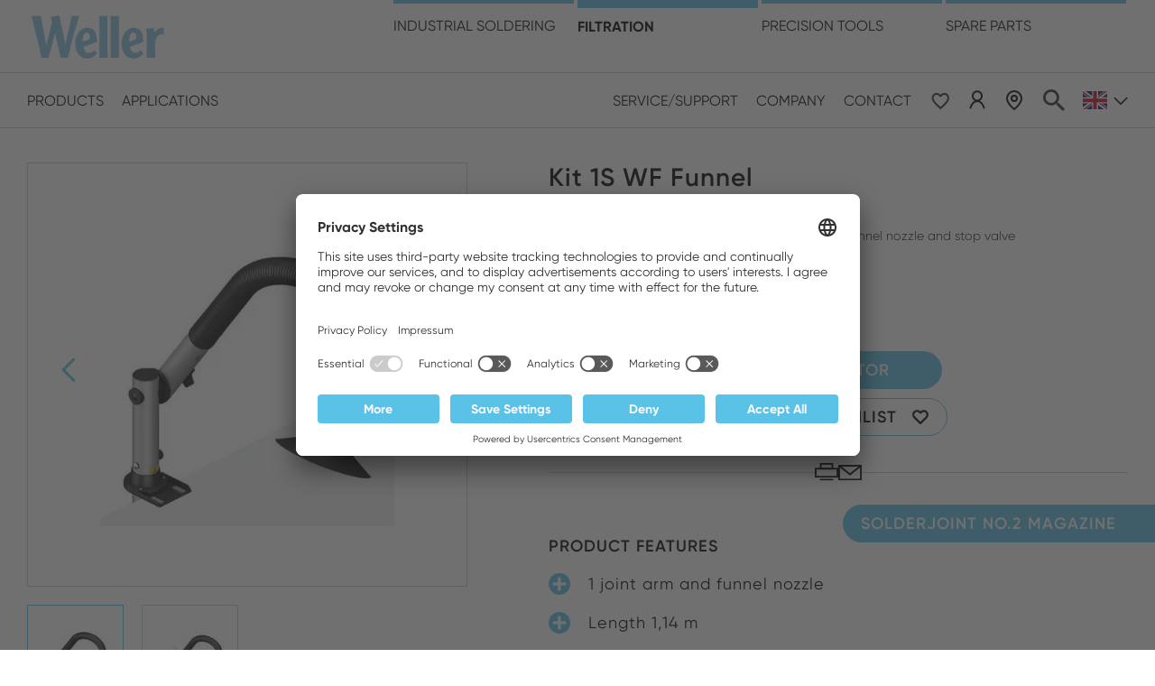

--- FILE ---
content_type: text/html; charset=UTF-8
request_url: https://www.weller-tools.com/mea/gb/filtration/products/arms-hoods-and-accessories/kit-1s-wf-funnel
body_size: 21997
content:
<!DOCTYPE html>
<html lang="gb" dir="ltr" prefix="og: https://ogp.me/ns#">
  <head>
    <meta charset="utf-8" />
<link rel="preconnect" href="//app.usercentrics.eu" />
<link rel="preconnect" href="//api.usercentrics.eu" />
<link rel="preconnect" href="//privacy-proxy.usercentrics.eu" />
<link rel="preload" href="//app.usercentrics.eu/browser-ui/latest/loader.js" as="script" />
<link rel="preload" href="//privacy-proxy.usercentrics.eu/latest/uc-block.bundle.js" as="script" />
<script id="usercentrics-cmp" src="//app.usercentrics.eu/browser-ui/latest/loader.js" data-settings-id="5gXGL73D-" data-language="en" async="async" data-avoid-prefetch-services=""></script>
<script id="usercentrics-block" src="//privacy-proxy.usercentrics.eu/latest/uc-block.bundle.js" data-settings-id="5gXGL73D-" data-language="en" data-avoid-prefetch-services=""></script>
<script>// (optional) additional configs for the Smart Data Protector
       uc.reloadOnOptIn('BJz7qNsdj-7'); // reload page on YouTube opt-in
       uc.reloadOnOptIn('HyEX5Nidi-m'); // reload page on Vimeo opt-in
       uc.reloadOnOptIn('S1pcEj_jZX'); // reload page on Google Maps opt-in</script>
<noscript><style>form.antibot * :not(.antibot-message) { display: none !important; }</style>
</noscript><style>/* @see https://github.com/aFarkas/lazysizes#broken-image-symbol */.js img.lazyload:not([src]) { visibility: hidden; }/* @see https://github.com/aFarkas/lazysizes#automatically-setting-the-sizes-attribute */.js img.lazyloaded[data-sizes=auto] { display: block; width: 100%; }/* Transition effect. */.js .lazyload, .js .lazyloading { opacity: 0; }.js .lazyloaded { opacity: 1; -webkit-transition: opacity 2000ms; transition: opacity 2000ms; }</style>
<link rel="canonical" href="https://www.weller-tools.com/mea/gb/filtration/products/arms-hoods-and-accessories/kit-1s-wf-funnel" />
<meta property="og:site_name" content="Weller Tools" />
<meta property="og:url" content="https://www.weller-tools.com/mea/gb/filtration/products/arms-hoods-and-accessories/kit-1s-wf-funnel" />
<meta property="og:title" content="Kit 1S WF Funnel" />
<meta property="og:description" content="Easy-Click 60 1 joint aluminum extraction arm with funnel nozzle and stop valve" />
<meta property="og:image" content="https://www.weller-tools.com/sites/default/files/styles/social_media/public/products/images/2026-01/T0058762763_KIT1Trichter.jpg?itok=GCtBXqh3" />
<meta name="twitter:card" content="summary" />
<meta name="twitter:description" content="Easy-Click 60 1 joint aluminum extraction arm with funnel nozzle and stop valve" />
<meta name="twitter:title" content="Kit 1S WF Funnel" />
<meta name="twitter:image" content="https://www.weller-tools.com/sites/default/files/styles/social_media/public/products/images/2026-01/T0058762763_KIT1Trichter.jpg?itok=GCtBXqh3" />
<meta name="Generator" content="Drupal 11 (https://www.drupal.org)" />
<meta name="MobileOptimized" content="width" />
<meta name="HandheldFriendly" content="true" />
<meta name="viewport" content="width=device-width, initial-scale=1.0" />
<script type="application/ld+json">{
    "@context": "https:\/\/schema.org",
    "@type": "Product",
    "name": "Kit 1S WF Funnel",
    "sku": "T0058762763N",
    "brand": {
        "@type": "Brand",
        "name": "Weller Tools"
    },
    "offers": {
        "@type": "Offer",
        "price": "393",
        "priceCurrency": "EUR"
    }
}</script>
<link rel="alternate" hreflang="gb" href="https://www.weller-tools.com/mea/gb/filtration/products/arms-hoods-and-accessories/kit-1s-wf-funnel" />

    <title>Kit 1S WF Funnel | Weller Tools</title>
    <link rel="apple-touch-icon" sizes="57x57" href="/themes/custom/weller/favicon/apple-icon-57x57.png">
    <link rel="apple-touch-icon" sizes="60x60" href="/themes/custom/weller/favicon/apple-icon-60x60.png">
    <link rel="apple-touch-icon" sizes="72x72" href="/themes/custom/weller/favicon/apple-icon-72x72.png">
    <link rel="apple-touch-icon" sizes="76x76" href="/themes/custom/weller/favicon/apple-icon-76x76.png">
    <link rel="apple-touch-icon" sizes="114x114" href="/themes/custom/weller/favicon/apple-icon-114x114.png">
    <link rel="apple-touch-icon" sizes="120x120" href="/themes/custom/weller/favicon/apple-icon-120x120.png">
    <link rel="apple-touch-icon" sizes="144x144" href="/themes/custom/weller/favicon/apple-icon-144x144.png">
    <link rel="apple-touch-icon" sizes="152x152" href="/themes/custom/weller/favicon/apple-icon-152x152.png">
    <link rel="apple-touch-icon" sizes="180x180" href="/themes/custom/weller/favicon/apple-icon-180x180.png">
    <link rel="icon" type="image/png" sizes="192x192"  href="/themes/custom/weller/favicon/android-icon-192x192.png">
    <link rel="icon" type="image/png" sizes="32x32" href="/themes/custom/weller/favicon/favicon-32x32.png">
    <link rel="icon" type="image/png" sizes="96x96" href="/themes/custom/weller/favicon/favicon-96x96.png">
    <link rel="icon" type="image/png" sizes="16x16" href="/themes/custom/weller/favicon/favicon-16x16.png">
    <link rel="manifest" href="/themes/custom/weller/favicon/manifest.json">
    <meta name="msapplication-TileColor" content="#ffffff">
    <meta name="msapplication-TileImage" content="/themes/custom/weller/favicon/ms-icon-144x144.png">
    <meta name="theme-color" content="#ffffff">
    <link rel="stylesheet" media="all" href="/sites/default/files/css/css_zFc9as9iysnom80uu8FG_Sg4Et8DbEbYbTUtLMz6_UE.css?delta=0&amp;language=gb&amp;theme=weller&amp;include=eJxFjFsOAjEMAy9UbY8Uua1FF6WkSrM8bg8IEF_j-fDgjLuoodEz_nuL7lYKPVVz5ubHhG44wqqNqQym9VjBkQsW042qr8BJrUC_Jp0639U29otE56DYle57-x1kEV57_uAJ4tw2mA" />
<link rel="stylesheet" media="all" href="/sites/default/files/css/css_87vzcKh9dFXjJdVHpVfivEf8erFi5ZTJLaLe5cBTmeE.css?delta=1&amp;language=gb&amp;theme=weller&amp;include=eJxFjFsOAjEMAy9UbY8Uua1FF6WkSrM8bg8IEF_j-fDgjLuoodEz_nuL7lYKPVVz5ubHhG44wqqNqQym9VjBkQsW042qr8BJrUC_Jp0639U29otE56DYle57-x1kEV57_uAJ4tw2mA" />

    <script type="application/json" data-drupal-selector="drupal-settings-json">{"path":{"baseUrl":"\/","pathPrefix":"mea\/gb\/","currentPath":"node\/33996","currentPathIsAdmin":false,"isFront":false,"currentLanguage":"gb"},"pluralDelimiter":"\u0003","suppressDeprecationErrors":true,"ajaxPageState":{"libraries":"[base64]","theme":"weller","theme_token":null},"ajaxTrustedUrl":{"form_action_p_pvdeGsVG5zNF_XLGPTvYSKCf43t8qZYSwcfZl2uzM":true},"gtag":{"tagId":"","consentMode":false,"otherIds":[],"events":[],"additionalConfigInfo":[]},"gtm":{"tagId":null,"settings":{"data_layer":"dataLayer","include_environment":false},"tagIds":["GTM-PDMWQC4"]},"ajaxLoader":{"markup":"\u003Cdiv class=\u0022ajax-throbber sk-wave\u0022\u003E\n              \u003Cdiv class=\u0022sk-wave-rect\u0022\u003E\u003C\/div\u003E\n              \u003Cdiv class=\u0022sk-wave-rect\u0022\u003E\u003C\/div\u003E\n              \u003Cdiv class=\u0022sk-wave-rect\u0022\u003E\u003C\/div\u003E\n              \u003Cdiv class=\u0022sk-wave-rect\u0022\u003E\u003C\/div\u003E\n            \u003C\/div\u003E","hideAjaxMessage":false,"alwaysFullscreen":true,"throbberPosition":"body"},"lazy":{"lazysizes":{"lazyClass":"lazyload","loadedClass":"lazyloaded","loadingClass":"lazyloading","preloadClass":"lazypreload","errorClass":"lazyerror","autosizesClass":"lazyautosizes","srcAttr":"data-src","srcsetAttr":"data-srcset","sizesAttr":"data-sizes","minSize":40,"customMedia":[],"init":true,"expFactor":10.5,"hFac":4.5,"loadMode":2,"loadHidden":true,"ricTimeout":0,"throttleDelay":125,"plugins":{"print":"print\/ls.print"}},"placeholderSrc":"data:image\/gif;base64,R0lGODlhAQABAAAAACH5BAEKAAEALAAAAAABAAEAAAICTAEAOw==","preferNative":false,"minified":true,"libraryPath":"\/libraries\/lazysizes"},"smartIp":"{\u0022location\u0022:[]}","smartIpSrc":{"smartIp":"smart_ip","geocodedSmartIp":"geocoded_smart_ip","w3c":"w3c"},"user":{"uid":0,"permissionsHash":"ec6e31febbd7eb8e73d1d9c210f4dca953523256e287b1c30cf9f0bf57b4995f"}}</script>
<script src="/sites/default/files/js/js_l6H2EgvCA5_g5Ayb1LSYyYh9uOMkRgrfGeiZd1lCzJE.js?scope=header&amp;delta=0&amp;language=gb&amp;theme=weller&amp;include=[base64]"></script>
<script src="/modules/contrib/google_tag/js/gtag.js?t7nrn9"></script>
<script src="/modules/contrib/google_tag/js/gtm.js?t7nrn9"></script>


    <style>
      /*
      This CSS resource incorporates links to font software which is the valuable copyrighted property of Monotype and/or its suppliers. You may not attempt to copy, install, redistribute, convert, modify or reverse engineer this font software. Please contact Monotype with any questions regarding Web Fonts: http://www.fonts.com
      */
    </style>
      </head>
  <body class="node-product blue-line">
        <a href="#main-content" class="visually-hidden focusable">
      Skip to main content
    </a>
    <noscript><iframe src="https://www.googletagmanager.com/ns.html?id=GTM-PDMWQC4"
                  height="0" width="0" style="display:none;visibility:hidden"></iframe></noscript>

      <div class="dialog-off-canvas-main-canvas" data-off-canvas-main-canvas>
    




<div  class="layout-container">
            



<header  class="header">
  <div  class="header__inner">
    <div  class="header__primary">
      <div  class="header__primary-wrapper">
        <div  class="header__branding">
                      <a href="/mea/gb">
  

  <div>
  
  

    <img width="400" height="400" alt="Weller Tools GmbH" src="/sites/default/files/vector_images/2023-04/Weller-Logo_Blue_0.svg" />


</div>


</a>
                  </div>
                  <div  class="header__mobile">
                          <button class="js-button-search button--only-icon icon-search">Search</button>
              <div class="header__language">
                

  <button class="js-button-lang button--only-icon mea-gb">gb</button>
<div class="js-language-switcher--dropdown language-switcher language-switcher--dropdown">
  <div class="language-switcher__wrapper scrollable">
    <div class="language-switcher__content">
      <h3 class="language-switcher__title">Please choose your location and language</h3>
      <div class="language-switcher__lists">
                      <div class="language-switcher__list">
                              <div class="language-switcher__group-name"><span>America</span></div>
                                            <div class="language-switcher__list-item">
                  <ul class="language-list">
                      <li class="language-switcher__group-name"><span>America</span></li>
            <li>
        <a href="/us/en" class="us-en">English</a>
      </li>
                <li>
        <a href="/us/es" class="us-es">Spanish</a>
      </li>
                        </ul>
                </div>
                          </div>
                      <div class="language-switcher__list">
                              <div class="language-switcher__group-name"><span>Australia</span></div>
                                            <div class="language-switcher__list-item">
                  <ul class="language-list">
                      <li class="language-switcher__group-name"><span>Australia</span></li>
            <li>
        <a href="/au/gb/filtration/products/arms-hoods-and-accessories/kit-1s-wf-funnel" class="au-gb">English</a>
      </li>
                        </ul>
                </div>
                          </div>
                      <div class="language-switcher__list">
                              <div class="language-switcher__group-name"><span>Europe</span></div>
                                            <div class="language-switcher__list-item">
                  <ul class="language-list">
                      <li class="language-switcher__group-name"><span>Europe</span></li>
            <li>
        <a href="/eu/gb/filtration/products/arms-hoods-and-accessories/kit-1s-wf-funnel" class="eu-gb">English</a>
      </li>
                <li>
        <a href="/eu/de" class="eu-de">German</a>
      </li>
                <li>
        <a href="/eu/fr" class="eu-fr">French</a>
      </li>
                <li>
        <a href="/eu/it" class="eu-it">Italian</a>
      </li>
                        </ul>
                </div>
                          </div>
                      <div class="language-switcher__list">
                              <div class="language-switcher__group-name"><span>Asia & Pacific</span></div>
                                            <div class="language-switcher__list-item">
                  <ul class="language-list">
                      <li class="language-switcher__group-name"><span>Asia & Pacific</span></li>
            <li>
        <a href="/asia/cn" class="asia-cn">Chinese</a>
      </li>
                        </ul>
                </div>
                          </div>
                      <div class="language-switcher__list">
                              <div class="language-switcher__group-name"><span>Middle East & Africa</span></div>
                                            <div class="language-switcher__list-item">
                  <ul class="language-list">
                      <li class="language-switcher__group-name"><span>Middle East & Africa</span></li>
            <li>
        <a href="/mea/gb/filtration/products/arms-hoods-and-accessories/kit-1s-wf-funnel" class="mea-gb">English</a>
      </li>
                        </ul>
                </div>
                          </div>
                </div>
    </div>
  </div>
</div>
              </div>
                      </div>
                <div  class="header__menu">
                      

<nav >
  <a href="#link" id="toggle-expand" class="toggle-expand">
    <span class="toggle-expand__open">
      <span class="icon-burger">
        <span class="icon-burger__line"></span>
        <span class="icon-burger__line"></span>
        <span class="icon-burger__line"></span>
      </span>
      <span class="toggle-expand__text">Main Menu</span>
    </span>
    <span class="toggle-expand__close">
      <span class="toggle-expand__text">Close</span>
    </span>
  </a>
  <div id="main-nav" class="main-nav scrollable">
    


    
                          
    
<ul  class="main-menu-mobile">
            
<li  class="main-menu-mobile__item main-menu-mobile__item--with-sub main-menu-mobile__item--bitmap">
            <a href=""  class="main-menu-mobile__image main-menu-mobile__image--with-sub main-menu-mobile__image--bitmap">
                  

    

  
<picture
   loading="lazy" data-lazy="1 32331" width="220" height="220" class="image"
>
          <!--[if IE 9]><video style="display: none;"><![endif]-->
          <source media="all and (min-width: 1024px)" type="image/webp" width="220" height="220" data-srcset="/sites/default/files/styles/sub_menu_l/public/menu_images/2022-06/Weller-tools-home-startpage-bannerimage-industrial-soldering-web.webp?h=7ff1554b&amp;itok=3pu-tdhj 1x, /sites/default/files/styles/sub_menu_l_2x/public/menu_images/2022-06/Weller-tools-home-startpage-bannerimage-industrial-soldering-web.webp?h=7ff1554b&amp;itok=ujCEynEf 2x"/>
          <source media="all and (min-width: 768px)" type="image/webp" width="158" height="158" data-srcset="/sites/default/files/styles/sub_menu_m/public/menu_images/2022-06/Weller-tools-home-startpage-bannerimage-industrial-soldering-web.webp?h=7ff1554b&amp;itok=YuCRe2vq 1x, /sites/default/files/styles/sub_menu_m_2x/public/menu_images/2022-06/Weller-tools-home-startpage-bannerimage-industrial-soldering-web.webp?h=7ff1554b&amp;itok=DbAxQzAG 2x"/>
          <source media="all and (max-width: 767px)" type="image/webp" width="158" height="158" data-srcset="/sites/default/files/styles/sub_menu_s/public/menu_images/2022-06/Weller-tools-home-startpage-bannerimage-industrial-soldering-web.webp?h=7ff1554b&amp;itok=M1Viw2d7 1x, /sites/default/files/styles/sub_menu_s_2x/public/menu_images/2022-06/Weller-tools-home-startpage-bannerimage-industrial-soldering-web.webp?h=7ff1554b&amp;itok=_npi6kxV 2x"/>
          <source media="all and (min-width: 1024px)" type="image/jpeg" width="220" height="220" data-srcset="/sites/default/files/styles/sub_menu_l/public/menu_images/2022-06/Weller-tools-home-startpage-bannerimage-industrial-soldering-web.jpeg?h=7ff1554b&amp;itok=3pu-tdhj 1x, /sites/default/files/styles/sub_menu_l_2x/public/menu_images/2022-06/Weller-tools-home-startpage-bannerimage-industrial-soldering-web.jpeg?h=7ff1554b&amp;itok=ujCEynEf 2x"/>
          <source media="all and (min-width: 768px)" type="image/jpeg" width="158" height="158" data-srcset="/sites/default/files/styles/sub_menu_m/public/menu_images/2022-06/Weller-tools-home-startpage-bannerimage-industrial-soldering-web.jpeg?h=7ff1554b&amp;itok=YuCRe2vq 1x, /sites/default/files/styles/sub_menu_m_2x/public/menu_images/2022-06/Weller-tools-home-startpage-bannerimage-industrial-soldering-web.jpeg?h=7ff1554b&amp;itok=DbAxQzAG 2x"/>
          <source media="all and (max-width: 767px)" type="image/jpeg" width="158" height="158" data-srcset="/sites/default/files/styles/sub_menu_s/public/menu_images/2022-06/Weller-tools-home-startpage-bannerimage-industrial-soldering-web.jpeg?h=7ff1554b&amp;itok=M1Viw2d7 1x, /sites/default/files/styles/sub_menu_s_2x/public/menu_images/2022-06/Weller-tools-home-startpage-bannerimage-industrial-soldering-web.jpeg?h=7ff1554b&amp;itok=_npi6kxV 2x"/>
        <!--[if IE 9]></video><![endif]-->
            <img loading="lazy" width="220" height="220" src="[data-uri]" alt="Industrial Soldering Mobile" class="lazyload" data-src="/sites/default/files/styles/sub_menu_l/public/menu_images/2022-06/Weller-tools-home-startpage-bannerimage-industrial-soldering-web.jpeg?h=7ff1554b&amp;itok=3pu-tdhj" />

  </picture>



              </a>
                  <span class="main-menu-mobile__link main-menu-mobile__link--with-sub main-menu-mobile__link--bitmap">Industrial Soldering</span>
              <span class="expand-sub"></span>
      <span class="expand-sub__container scrollable">
        <button class="button--icon-text expand-sub__title">Industrial Soldering</button>
        <button class="js-button-close--overlay button--icon-text icon-close icon-close--grey text-uppercase">Close Menu</button>
        <span class="expand-sub__wrapper">
              
                                    
    
<ul  class="main-menu-mobile main-menu-mobile--sub main-menu-mobile--sub-1">
            
<li  class="main-menu-mobile__item main-menu-mobile__item--sub main-menu-mobile__item--sub-1 main-menu-mobile__item--bitmap">
            <a href="/mea/gb/industrial-soldering"  class="main-menu-mobile__image main-menu-mobile__image--sub main-menu-mobile__image--sub-1 main-menu-mobile__image--bitmap">
                  

    

  
<picture
   loading="lazy" data-lazy="1 32331" width="220" height="220" class="image"
>
          <!--[if IE 9]><video style="display: none;"><![endif]-->
          <source media="all and (min-width: 1024px)" type="image/webp" width="220" height="220" data-srcset="/sites/default/files/styles/sub_menu_l/public/menu_images/2022-06/Weller-tools-home-startpage-bannerimage-industrial-soldering-web.webp?h=7ff1554b&amp;itok=3pu-tdhj 1x, /sites/default/files/styles/sub_menu_l_2x/public/menu_images/2022-06/Weller-tools-home-startpage-bannerimage-industrial-soldering-web.webp?h=7ff1554b&amp;itok=ujCEynEf 2x"/>
          <source media="all and (min-width: 768px)" type="image/webp" width="158" height="158" data-srcset="/sites/default/files/styles/sub_menu_m/public/menu_images/2022-06/Weller-tools-home-startpage-bannerimage-industrial-soldering-web.webp?h=7ff1554b&amp;itok=YuCRe2vq 1x, /sites/default/files/styles/sub_menu_m_2x/public/menu_images/2022-06/Weller-tools-home-startpage-bannerimage-industrial-soldering-web.webp?h=7ff1554b&amp;itok=DbAxQzAG 2x"/>
          <source media="all and (max-width: 767px)" type="image/webp" width="158" height="158" data-srcset="/sites/default/files/styles/sub_menu_s/public/menu_images/2022-06/Weller-tools-home-startpage-bannerimage-industrial-soldering-web.webp?h=7ff1554b&amp;itok=M1Viw2d7 1x, /sites/default/files/styles/sub_menu_s_2x/public/menu_images/2022-06/Weller-tools-home-startpage-bannerimage-industrial-soldering-web.webp?h=7ff1554b&amp;itok=_npi6kxV 2x"/>
          <source media="all and (min-width: 1024px)" type="image/jpeg" width="220" height="220" data-srcset="/sites/default/files/styles/sub_menu_l/public/menu_images/2022-06/Weller-tools-home-startpage-bannerimage-industrial-soldering-web.jpeg?h=7ff1554b&amp;itok=3pu-tdhj 1x, /sites/default/files/styles/sub_menu_l_2x/public/menu_images/2022-06/Weller-tools-home-startpage-bannerimage-industrial-soldering-web.jpeg?h=7ff1554b&amp;itok=ujCEynEf 2x"/>
          <source media="all and (min-width: 768px)" type="image/jpeg" width="158" height="158" data-srcset="/sites/default/files/styles/sub_menu_m/public/menu_images/2022-06/Weller-tools-home-startpage-bannerimage-industrial-soldering-web.jpeg?h=7ff1554b&amp;itok=YuCRe2vq 1x, /sites/default/files/styles/sub_menu_m_2x/public/menu_images/2022-06/Weller-tools-home-startpage-bannerimage-industrial-soldering-web.jpeg?h=7ff1554b&amp;itok=DbAxQzAG 2x"/>
          <source media="all and (max-width: 767px)" type="image/jpeg" width="158" height="158" data-srcset="/sites/default/files/styles/sub_menu_s/public/menu_images/2022-06/Weller-tools-home-startpage-bannerimage-industrial-soldering-web.jpeg?h=7ff1554b&amp;itok=M1Viw2d7 1x, /sites/default/files/styles/sub_menu_s_2x/public/menu_images/2022-06/Weller-tools-home-startpage-bannerimage-industrial-soldering-web.jpeg?h=7ff1554b&amp;itok=_npi6kxV 2x"/>
        <!--[if IE 9]></video><![endif]-->
            <img loading="lazy" width="220" height="220" src="[data-uri]" alt="Industrial Soldering Mobile" class="lazyload" data-src="/sites/default/files/styles/sub_menu_l/public/menu_images/2022-06/Weller-tools-home-startpage-bannerimage-industrial-soldering-web.jpeg?h=7ff1554b&amp;itok=3pu-tdhj" />

  </picture>



              </a>
                  <a href="/mea/gb/industrial-soldering" class="main-menu-mobile__link main-menu-mobile__link--sub main-menu-mobile__link--sub-1 main-menu-mobile__link--bitmap">Industrial Soldering</a>
          </li>
          
<li  class="main-menu-mobile__item main-menu-mobile__item--sub main-menu-mobile__item--sub-1 main-menu-mobile__item--with-sub main-menu-mobile__item--vector">
            <a href=""  class="main-menu-mobile__image main-menu-mobile__image--sub main-menu-mobile__image--sub-1 main-menu-mobile__image--with-sub main-menu-mobile__image--vector">
                  

  <div>
  
  

    <img width="400" height="400" alt="Weller-tools-icon-mobile-products" src="/sites/default/files/vector_images/2022-04/Weller-tools-icon-mobile-products.svg" />


</div>


              </a>
                  <span class="main-menu-mobile__link main-menu-mobile__link--sub main-menu-mobile__link--sub-1 main-menu-mobile__link--with-sub main-menu-mobile__link--vector">products</span>
              <span class="expand-sub"></span>
      <span class="expand-sub__container scrollable">
        <button class="button--icon-text expand-sub__title">products</button>
        <button class="js-button-close--overlay button--icon-text icon-close icon-close--grey text-uppercase">Close Menu</button>
        <span class="expand-sub__wrapper">
              
                          
    
<ul  class="main-menu-mobile main-menu-mobile--sub main-menu-mobile--sub-1 main-menu-mobile--sub-2">
            
<li  class="main-menu-mobile__item main-menu-mobile__item--sub main-menu-mobile__item--sub-2 main-menu-mobile__item--bitmap">
            <a href="/mea/gb/industrial-soldering/products/soldering-stations"  class="main-menu-mobile__image main-menu-mobile__image--sub main-menu-mobile__image--sub-2 main-menu-mobile__image--bitmap">
                  

    

  
<picture
   loading="lazy" data-lazy="1 15311" width="220" height="220" class="image"
>
          <!--[if IE 9]><video style="display: none;"><![endif]-->
          <source media="all and (min-width: 1024px)" type="image/webp" width="220" height="220" data-srcset="/sites/default/files/styles/sub_menu_l/public/menu_images/2022-06/Weller-tools-menu-industrial-soldering-products-soldering-stations-web.webp?h=57024e64&amp;itok=2hO5BXpp 1x, /sites/default/files/styles/sub_menu_l_2x/public/menu_images/2022-06/Weller-tools-menu-industrial-soldering-products-soldering-stations-web.webp?h=57024e64&amp;itok=mAJmjIMK 2x"/>
          <source media="all and (min-width: 768px)" type="image/webp" width="158" height="158" data-srcset="/sites/default/files/styles/sub_menu_m/public/menu_images/2022-06/Weller-tools-menu-industrial-soldering-products-soldering-stations-web.webp?h=57024e64&amp;itok=lLv6XzqW 1x, /sites/default/files/styles/sub_menu_m_2x/public/menu_images/2022-06/Weller-tools-menu-industrial-soldering-products-soldering-stations-web.webp?h=57024e64&amp;itok=XG46huLZ 2x"/>
          <source media="all and (max-width: 767px)" type="image/webp" width="158" height="158" data-srcset="/sites/default/files/styles/sub_menu_s/public/menu_images/2022-06/Weller-tools-menu-industrial-soldering-products-soldering-stations-web.webp?h=57024e64&amp;itok=1x-xfUBH 1x, /sites/default/files/styles/sub_menu_s_2x/public/menu_images/2022-06/Weller-tools-menu-industrial-soldering-products-soldering-stations-web.webp?h=57024e64&amp;itok=NEX1wsjK 2x"/>
          <source media="all and (min-width: 1024px)" type="image/jpeg" width="220" height="220" data-srcset="/sites/default/files/styles/sub_menu_l/public/menu_images/2022-06/Weller-tools-menu-industrial-soldering-products-soldering-stations-web.jpeg?h=57024e64&amp;itok=2hO5BXpp 1x, /sites/default/files/styles/sub_menu_l_2x/public/menu_images/2022-06/Weller-tools-menu-industrial-soldering-products-soldering-stations-web.jpeg?h=57024e64&amp;itok=mAJmjIMK 2x"/>
          <source media="all and (min-width: 768px)" type="image/jpeg" width="158" height="158" data-srcset="/sites/default/files/styles/sub_menu_m/public/menu_images/2022-06/Weller-tools-menu-industrial-soldering-products-soldering-stations-web.jpeg?h=57024e64&amp;itok=lLv6XzqW 1x, /sites/default/files/styles/sub_menu_m_2x/public/menu_images/2022-06/Weller-tools-menu-industrial-soldering-products-soldering-stations-web.jpeg?h=57024e64&amp;itok=XG46huLZ 2x"/>
          <source media="all and (max-width: 767px)" type="image/jpeg" width="158" height="158" data-srcset="/sites/default/files/styles/sub_menu_s/public/menu_images/2022-06/Weller-tools-menu-industrial-soldering-products-soldering-stations-web.jpeg?h=57024e64&amp;itok=1x-xfUBH 1x, /sites/default/files/styles/sub_menu_s_2x/public/menu_images/2022-06/Weller-tools-menu-industrial-soldering-products-soldering-stations-web.jpeg?h=57024e64&amp;itok=NEX1wsjK 2x"/>
        <!--[if IE 9]></video><![endif]-->
            <img loading="lazy" width="220" height="220" src="[data-uri]" alt="Weller tools menu industrial soldering products soldering stations web" class="lazyload" data-src="/sites/default/files/styles/sub_menu_l/public/menu_images/2022-06/Weller-tools-menu-industrial-soldering-products-soldering-stations-web.jpeg?h=57024e64&amp;itok=2hO5BXpp" />

  </picture>



              </a>
                  <a href="/mea/gb/industrial-soldering/products/soldering-stations" class="main-menu-mobile__link main-menu-mobile__link--sub main-menu-mobile__link--sub-2 main-menu-mobile__link--bitmap">Soldering stations</a>
          </li>
          
<li  class="main-menu-mobile__item main-menu-mobile__item--sub main-menu-mobile__item--sub-2 main-menu-mobile__item--bitmap">
            <a href="/mea/gb/industrial-soldering/products/soldering-irons"  class="main-menu-mobile__image main-menu-mobile__image--sub main-menu-mobile__image--sub-2 main-menu-mobile__image--bitmap">
                  

    

  
<picture
   loading="lazy" data-lazy="1 15316" width="220" height="220" class="image"
>
          <!--[if IE 9]><video style="display: none;"><![endif]-->
          <source media="all and (min-width: 1024px)" type="image/webp" width="220" height="220" data-srcset="/sites/default/files/styles/sub_menu_l/public/menu_images/2022-06/Weller-tools-menu-industrial-soldering-products-soldering-irons-web.webp?h=57024e64&amp;itok=qezSz_N8 1x, /sites/default/files/styles/sub_menu_l_2x/public/menu_images/2022-06/Weller-tools-menu-industrial-soldering-products-soldering-irons-web.webp?h=57024e64&amp;itok=7_uGknai 2x"/>
          <source media="all and (min-width: 768px)" type="image/webp" width="158" height="158" data-srcset="/sites/default/files/styles/sub_menu_m/public/menu_images/2022-06/Weller-tools-menu-industrial-soldering-products-soldering-irons-web.webp?h=57024e64&amp;itok=SCe6CbAd 1x, /sites/default/files/styles/sub_menu_m_2x/public/menu_images/2022-06/Weller-tools-menu-industrial-soldering-products-soldering-irons-web.webp?h=57024e64&amp;itok=fhrpJmLK 2x"/>
          <source media="all and (max-width: 767px)" type="image/webp" width="158" height="158" data-srcset="/sites/default/files/styles/sub_menu_s/public/menu_images/2022-06/Weller-tools-menu-industrial-soldering-products-soldering-irons-web.webp?h=57024e64&amp;itok=UYFH5nh6 1x, /sites/default/files/styles/sub_menu_s_2x/public/menu_images/2022-06/Weller-tools-menu-industrial-soldering-products-soldering-irons-web.webp?h=57024e64&amp;itok=L3rfAses 2x"/>
          <source media="all and (min-width: 1024px)" type="image/jpeg" width="220" height="220" data-srcset="/sites/default/files/styles/sub_menu_l/public/menu_images/2022-06/Weller-tools-menu-industrial-soldering-products-soldering-irons-web.jpeg?h=57024e64&amp;itok=qezSz_N8 1x, /sites/default/files/styles/sub_menu_l_2x/public/menu_images/2022-06/Weller-tools-menu-industrial-soldering-products-soldering-irons-web.jpeg?h=57024e64&amp;itok=7_uGknai 2x"/>
          <source media="all and (min-width: 768px)" type="image/jpeg" width="158" height="158" data-srcset="/sites/default/files/styles/sub_menu_m/public/menu_images/2022-06/Weller-tools-menu-industrial-soldering-products-soldering-irons-web.jpeg?h=57024e64&amp;itok=SCe6CbAd 1x, /sites/default/files/styles/sub_menu_m_2x/public/menu_images/2022-06/Weller-tools-menu-industrial-soldering-products-soldering-irons-web.jpeg?h=57024e64&amp;itok=fhrpJmLK 2x"/>
          <source media="all and (max-width: 767px)" type="image/jpeg" width="158" height="158" data-srcset="/sites/default/files/styles/sub_menu_s/public/menu_images/2022-06/Weller-tools-menu-industrial-soldering-products-soldering-irons-web.jpeg?h=57024e64&amp;itok=UYFH5nh6 1x, /sites/default/files/styles/sub_menu_s_2x/public/menu_images/2022-06/Weller-tools-menu-industrial-soldering-products-soldering-irons-web.jpeg?h=57024e64&amp;itok=L3rfAses 2x"/>
        <!--[if IE 9]></video><![endif]-->
            <img loading="lazy" width="220" height="220" src="[data-uri]" alt="Weller tools menu industrial soldering products soldering irons web" class="lazyload" data-src="/sites/default/files/styles/sub_menu_l/public/menu_images/2022-06/Weller-tools-menu-industrial-soldering-products-soldering-irons-web.jpeg?h=57024e64&amp;itok=qezSz_N8" />

  </picture>



              </a>
                  <a href="/mea/gb/industrial-soldering/products/soldering-irons" class="main-menu-mobile__link main-menu-mobile__link--sub main-menu-mobile__link--sub-2 main-menu-mobile__link--bitmap">Soldering irons</a>
          </li>
          
<li  class="main-menu-mobile__item main-menu-mobile__item--sub main-menu-mobile__item--sub-2 main-menu-mobile__item--bitmap">
            <a href="/mea/gb/industrial-soldering/products/soldering-tips"  class="main-menu-mobile__image main-menu-mobile__image--sub main-menu-mobile__image--sub-2 main-menu-mobile__image--bitmap">
                  

    

  
<picture
   loading="lazy" data-lazy="1 15321" width="220" height="220" class="image"
>
          <!--[if IE 9]><video style="display: none;"><![endif]-->
          <source media="all and (min-width: 1024px)" type="image/webp" width="220" height="220" data-srcset="/sites/default/files/styles/sub_menu_l/public/menu_images/2022-06/Weller-tools-menu-industrial-soldering-products-soldering-tips-web.webp?h=57024e64&amp;itok=CWlNaZri 1x, /sites/default/files/styles/sub_menu_l_2x/public/menu_images/2022-06/Weller-tools-menu-industrial-soldering-products-soldering-tips-web.webp?h=57024e64&amp;itok=2ppY_3MP 2x"/>
          <source media="all and (min-width: 768px)" type="image/webp" width="158" height="158" data-srcset="/sites/default/files/styles/sub_menu_m/public/menu_images/2022-06/Weller-tools-menu-industrial-soldering-products-soldering-tips-web.webp?h=57024e64&amp;itok=dayyie7W 1x, /sites/default/files/styles/sub_menu_m_2x/public/menu_images/2022-06/Weller-tools-menu-industrial-soldering-products-soldering-tips-web.webp?h=57024e64&amp;itok=2JlJgnpV 2x"/>
          <source media="all and (max-width: 767px)" type="image/webp" width="158" height="158" data-srcset="/sites/default/files/styles/sub_menu_s/public/menu_images/2022-06/Weller-tools-menu-industrial-soldering-products-soldering-tips-web.webp?h=57024e64&amp;itok=lJlwaeR9 1x, /sites/default/files/styles/sub_menu_s_2x/public/menu_images/2022-06/Weller-tools-menu-industrial-soldering-products-soldering-tips-web.webp?h=57024e64&amp;itok=lFR5st1Y 2x"/>
          <source media="all and (min-width: 1024px)" type="image/jpeg" width="220" height="220" data-srcset="/sites/default/files/styles/sub_menu_l/public/menu_images/2022-06/Weller-tools-menu-industrial-soldering-products-soldering-tips-web.jpeg?h=57024e64&amp;itok=CWlNaZri 1x, /sites/default/files/styles/sub_menu_l_2x/public/menu_images/2022-06/Weller-tools-menu-industrial-soldering-products-soldering-tips-web.jpeg?h=57024e64&amp;itok=2ppY_3MP 2x"/>
          <source media="all and (min-width: 768px)" type="image/jpeg" width="158" height="158" data-srcset="/sites/default/files/styles/sub_menu_m/public/menu_images/2022-06/Weller-tools-menu-industrial-soldering-products-soldering-tips-web.jpeg?h=57024e64&amp;itok=dayyie7W 1x, /sites/default/files/styles/sub_menu_m_2x/public/menu_images/2022-06/Weller-tools-menu-industrial-soldering-products-soldering-tips-web.jpeg?h=57024e64&amp;itok=2JlJgnpV 2x"/>
          <source media="all and (max-width: 767px)" type="image/jpeg" width="158" height="158" data-srcset="/sites/default/files/styles/sub_menu_s/public/menu_images/2022-06/Weller-tools-menu-industrial-soldering-products-soldering-tips-web.jpeg?h=57024e64&amp;itok=lJlwaeR9 1x, /sites/default/files/styles/sub_menu_s_2x/public/menu_images/2022-06/Weller-tools-menu-industrial-soldering-products-soldering-tips-web.jpeg?h=57024e64&amp;itok=lFR5st1Y 2x"/>
        <!--[if IE 9]></video><![endif]-->
            <img loading="lazy" width="220" height="220" src="[data-uri]" alt="Weller tools menu industrial soldering products soldering tips web" class="lazyload" data-src="/sites/default/files/styles/sub_menu_l/public/menu_images/2022-06/Weller-tools-menu-industrial-soldering-products-soldering-tips-web.jpeg?h=57024e64&amp;itok=CWlNaZri" />

  </picture>



              </a>
                  <a href="/mea/gb/industrial-soldering/products/soldering-tips" class="main-menu-mobile__link main-menu-mobile__link--sub main-menu-mobile__link--sub-2 main-menu-mobile__link--bitmap">Soldering tips</a>
          </li>
          
<li  class="main-menu-mobile__item main-menu-mobile__item--sub main-menu-mobile__item--sub-2 main-menu-mobile__item--bitmap">
            <a href="/mea/gb/industrial-soldering/products/soldering-wire"  class="main-menu-mobile__image main-menu-mobile__image--sub main-menu-mobile__image--sub-2 main-menu-mobile__image--bitmap">
                  

    

  
<picture
   loading="lazy" data-lazy="1 15326" width="220" height="220" class="image"
>
          <!--[if IE 9]><video style="display: none;"><![endif]-->
          <source media="all and (min-width: 1024px)" type="image/webp" width="220" height="220" data-srcset="/sites/default/files/styles/sub_menu_l/public/menu_images/2022-06/Weller-tools-menu-industrial-soldering-products-solder-wire-web.webp?h=57024e64&amp;itok=R27RXzdX 1x, /sites/default/files/styles/sub_menu_l_2x/public/menu_images/2022-06/Weller-tools-menu-industrial-soldering-products-solder-wire-web.webp?h=57024e64&amp;itok=cco0vBMk 2x"/>
          <source media="all and (min-width: 768px)" type="image/webp" width="158" height="158" data-srcset="/sites/default/files/styles/sub_menu_m/public/menu_images/2022-06/Weller-tools-menu-industrial-soldering-products-solder-wire-web.webp?h=57024e64&amp;itok=On6HjQFI 1x, /sites/default/files/styles/sub_menu_m_2x/public/menu_images/2022-06/Weller-tools-menu-industrial-soldering-products-solder-wire-web.webp?h=57024e64&amp;itok=4FBDv0hh 2x"/>
          <source media="all and (max-width: 767px)" type="image/webp" width="158" height="158" data-srcset="/sites/default/files/styles/sub_menu_s/public/menu_images/2022-06/Weller-tools-menu-industrial-soldering-products-solder-wire-web.webp?h=57024e64&amp;itok=IyFnZg3O 1x, /sites/default/files/styles/sub_menu_s_2x/public/menu_images/2022-06/Weller-tools-menu-industrial-soldering-products-solder-wire-web.webp?h=57024e64&amp;itok=XC_nqAu8 2x"/>
          <source media="all and (min-width: 1024px)" type="image/jpeg" width="220" height="220" data-srcset="/sites/default/files/styles/sub_menu_l/public/menu_images/2022-06/Weller-tools-menu-industrial-soldering-products-solder-wire-web.jpeg?h=57024e64&amp;itok=R27RXzdX 1x, /sites/default/files/styles/sub_menu_l_2x/public/menu_images/2022-06/Weller-tools-menu-industrial-soldering-products-solder-wire-web.jpeg?h=57024e64&amp;itok=cco0vBMk 2x"/>
          <source media="all and (min-width: 768px)" type="image/jpeg" width="158" height="158" data-srcset="/sites/default/files/styles/sub_menu_m/public/menu_images/2022-06/Weller-tools-menu-industrial-soldering-products-solder-wire-web.jpeg?h=57024e64&amp;itok=On6HjQFI 1x, /sites/default/files/styles/sub_menu_m_2x/public/menu_images/2022-06/Weller-tools-menu-industrial-soldering-products-solder-wire-web.jpeg?h=57024e64&amp;itok=4FBDv0hh 2x"/>
          <source media="all and (max-width: 767px)" type="image/jpeg" width="158" height="158" data-srcset="/sites/default/files/styles/sub_menu_s/public/menu_images/2022-06/Weller-tools-menu-industrial-soldering-products-solder-wire-web.jpeg?h=57024e64&amp;itok=IyFnZg3O 1x, /sites/default/files/styles/sub_menu_s_2x/public/menu_images/2022-06/Weller-tools-menu-industrial-soldering-products-solder-wire-web.jpeg?h=57024e64&amp;itok=XC_nqAu8 2x"/>
        <!--[if IE 9]></video><![endif]-->
            <img loading="lazy" width="220" height="220" src="[data-uri]" alt="Weller tools menu industrial soldering products solder wire web" class="lazyload" data-src="/sites/default/files/styles/sub_menu_l/public/menu_images/2022-06/Weller-tools-menu-industrial-soldering-products-solder-wire-web.jpeg?h=57024e64&amp;itok=R27RXzdX" />

  </picture>



              </a>
                  <a href="/mea/gb/industrial-soldering/products/soldering-wire" class="main-menu-mobile__link main-menu-mobile__link--sub main-menu-mobile__link--sub-2 main-menu-mobile__link--bitmap">Solder wire</a>
          </li>
          
<li  class="main-menu-mobile__item main-menu-mobile__item--sub main-menu-mobile__item--sub-2 main-menu-mobile__item--bitmap">
            <a href="/mea/gb/industrial-soldering/products/soldering-accessories"  class="main-menu-mobile__image main-menu-mobile__image--sub main-menu-mobile__image--sub-2 main-menu-mobile__image--bitmap">
                  

    

  
<picture
   loading="lazy" data-lazy="1 15331" width="220" height="220" class="image"
>
          <!--[if IE 9]><video style="display: none;"><![endif]-->
          <source media="all and (min-width: 1024px)" type="image/webp" width="220" height="220" data-srcset="/sites/default/files/styles/sub_menu_l/public/menu_images/2022-06/Weller-tools-menu-industrial-soldering-products-soldering-accessories-web.webp?h=57024e64&amp;itok=uQ0mI2LI 1x, /sites/default/files/styles/sub_menu_l_2x/public/menu_images/2022-06/Weller-tools-menu-industrial-soldering-products-soldering-accessories-web.webp?h=57024e64&amp;itok=8Dwrut9D 2x"/>
          <source media="all and (min-width: 768px)" type="image/webp" width="158" height="158" data-srcset="/sites/default/files/styles/sub_menu_m/public/menu_images/2022-06/Weller-tools-menu-industrial-soldering-products-soldering-accessories-web.webp?h=57024e64&amp;itok=4CHYHoX8 1x, /sites/default/files/styles/sub_menu_m_2x/public/menu_images/2022-06/Weller-tools-menu-industrial-soldering-products-soldering-accessories-web.webp?h=57024e64&amp;itok=up-vdFoi 2x"/>
          <source media="all and (max-width: 767px)" type="image/webp" width="158" height="158" data-srcset="/sites/default/files/styles/sub_menu_s/public/menu_images/2022-06/Weller-tools-menu-industrial-soldering-products-soldering-accessories-web.webp?h=57024e64&amp;itok=ctkChXsk 1x, /sites/default/files/styles/sub_menu_s_2x/public/menu_images/2022-06/Weller-tools-menu-industrial-soldering-products-soldering-accessories-web.webp?h=57024e64&amp;itok=URtHOA0l 2x"/>
          <source media="all and (min-width: 1024px)" type="image/jpeg" width="220" height="220" data-srcset="/sites/default/files/styles/sub_menu_l/public/menu_images/2022-06/Weller-tools-menu-industrial-soldering-products-soldering-accessories-web.jpeg?h=57024e64&amp;itok=uQ0mI2LI 1x, /sites/default/files/styles/sub_menu_l_2x/public/menu_images/2022-06/Weller-tools-menu-industrial-soldering-products-soldering-accessories-web.jpeg?h=57024e64&amp;itok=8Dwrut9D 2x"/>
          <source media="all and (min-width: 768px)" type="image/jpeg" width="158" height="158" data-srcset="/sites/default/files/styles/sub_menu_m/public/menu_images/2022-06/Weller-tools-menu-industrial-soldering-products-soldering-accessories-web.jpeg?h=57024e64&amp;itok=4CHYHoX8 1x, /sites/default/files/styles/sub_menu_m_2x/public/menu_images/2022-06/Weller-tools-menu-industrial-soldering-products-soldering-accessories-web.jpeg?h=57024e64&amp;itok=up-vdFoi 2x"/>
          <source media="all and (max-width: 767px)" type="image/jpeg" width="158" height="158" data-srcset="/sites/default/files/styles/sub_menu_s/public/menu_images/2022-06/Weller-tools-menu-industrial-soldering-products-soldering-accessories-web.jpeg?h=57024e64&amp;itok=ctkChXsk 1x, /sites/default/files/styles/sub_menu_s_2x/public/menu_images/2022-06/Weller-tools-menu-industrial-soldering-products-soldering-accessories-web.jpeg?h=57024e64&amp;itok=URtHOA0l 2x"/>
        <!--[if IE 9]></video><![endif]-->
            <img loading="lazy" width="220" height="220" src="[data-uri]" alt="Weller tools menu industrial soldering products soldering accessories web" class="lazyload" data-src="/sites/default/files/styles/sub_menu_l/public/menu_images/2022-06/Weller-tools-menu-industrial-soldering-products-soldering-accessories-web.jpeg?h=57024e64&amp;itok=uQ0mI2LI" />

  </picture>



              </a>
                  <a href="/mea/gb/industrial-soldering/products/soldering-accessories" class="main-menu-mobile__link main-menu-mobile__link--sub main-menu-mobile__link--sub-2 main-menu-mobile__link--bitmap">Soldering accessories</a>
          </li>
      </ul>
  
        </span>
      </span>
      </li>
          
<li  class="main-menu-mobile__item main-menu-mobile__item--sub main-menu-mobile__item--sub-1 main-menu-mobile__item--with-sub main-menu-mobile__item--vector">
            <a href=""  class="main-menu-mobile__image main-menu-mobile__image--sub main-menu-mobile__image--sub-1 main-menu-mobile__image--with-sub main-menu-mobile__image--vector">
                  

  <div>
  
  

    <img width="400" height="400" alt="Weller-tools-icon-mobile-applications" src="/sites/default/files/vector_images/2022-04/Weller-tools-icon-mobile-applications.svg" />


</div>


              </a>
                  <span class="main-menu-mobile__link main-menu-mobile__link--sub main-menu-mobile__link--sub-1 main-menu-mobile__link--with-sub main-menu-mobile__link--vector">applications</span>
              <span class="expand-sub"></span>
      <span class="expand-sub__container scrollable">
        <button class="button--icon-text expand-sub__title">applications</button>
        <button class="js-button-close--overlay button--icon-text icon-close icon-close--grey text-uppercase">Close Menu</button>
        <span class="expand-sub__wrapper">
              
                          
    
<ul  class="main-menu-mobile main-menu-mobile--sub main-menu-mobile--sub-1 main-menu-mobile--sub-2">
            
<li  class="main-menu-mobile__item main-menu-mobile__item--sub main-menu-mobile__item--sub-2 main-menu-mobile__item--bitmap">
            <a href="/mea/gb/industrial-soldering/pico-soldering"  class="main-menu-mobile__image main-menu-mobile__image--sub main-menu-mobile__image--sub-2 main-menu-mobile__image--bitmap">
                  

    

  
<picture
   loading="lazy" data-lazy="1 2316" width="220" height="220" class="image"
>
          <!--[if IE 9]><video style="display: none;"><![endif]-->
          <source media="all and (min-width: 1024px)" type="image/webp" width="220" height="220" data-srcset="/sites/default/files/styles/sub_menu_l/public/menu_images/2022-05/Weller-tools-icon-industrial-soldering-application-small_SPO.webp?h=9d998b9d&amp;itok=TtKQ2BVN 1x, /sites/default/files/styles/sub_menu_l_2x/public/menu_images/2022-05/Weller-tools-icon-industrial-soldering-application-small_SPO.webp?h=9d998b9d&amp;itok=Ss4yVkNb 2x"/>
          <source media="all and (min-width: 768px)" type="image/webp" width="158" height="158" data-srcset="/sites/default/files/styles/sub_menu_m/public/menu_images/2022-05/Weller-tools-icon-industrial-soldering-application-small_SPO.webp?h=9d998b9d&amp;itok=atF_Mgca 1x, /sites/default/files/styles/sub_menu_m_2x/public/menu_images/2022-05/Weller-tools-icon-industrial-soldering-application-small_SPO.webp?h=9d998b9d&amp;itok=A2oA-1g2 2x"/>
          <source media="all and (max-width: 767px)" type="image/webp" width="158" height="158" data-srcset="/sites/default/files/styles/sub_menu_s/public/menu_images/2022-05/Weller-tools-icon-industrial-soldering-application-small_SPO.webp?h=9d998b9d&amp;itok=vlsq053C 1x, /sites/default/files/styles/sub_menu_s_2x/public/menu_images/2022-05/Weller-tools-icon-industrial-soldering-application-small_SPO.webp?h=9d998b9d&amp;itok=oGWhearc 2x"/>
          <source media="all and (min-width: 1024px)" type="image/png" width="220" height="220" data-srcset="/sites/default/files/styles/sub_menu_l/public/menu_images/2022-05/Weller-tools-icon-industrial-soldering-application-small_SPO.png?h=9d998b9d&amp;itok=TtKQ2BVN 1x, /sites/default/files/styles/sub_menu_l_2x/public/menu_images/2022-05/Weller-tools-icon-industrial-soldering-application-small_SPO.png?h=9d998b9d&amp;itok=Ss4yVkNb 2x"/>
          <source media="all and (min-width: 768px)" type="image/png" width="158" height="158" data-srcset="/sites/default/files/styles/sub_menu_m/public/menu_images/2022-05/Weller-tools-icon-industrial-soldering-application-small_SPO.png?h=9d998b9d&amp;itok=atF_Mgca 1x, /sites/default/files/styles/sub_menu_m_2x/public/menu_images/2022-05/Weller-tools-icon-industrial-soldering-application-small_SPO.png?h=9d998b9d&amp;itok=A2oA-1g2 2x"/>
          <source media="all and (max-width: 767px)" type="image/png" width="158" height="158" data-srcset="/sites/default/files/styles/sub_menu_s/public/menu_images/2022-05/Weller-tools-icon-industrial-soldering-application-small_SPO.png?h=9d998b9d&amp;itok=vlsq053C 1x, /sites/default/files/styles/sub_menu_s_2x/public/menu_images/2022-05/Weller-tools-icon-industrial-soldering-application-small_SPO.png?h=9d998b9d&amp;itok=oGWhearc 2x"/>
        <!--[if IE 9]></video><![endif]-->
            <img loading="lazy" width="220" height="220" src="[data-uri]" alt="Pico Soldering" class="lazyload" data-src="/sites/default/files/styles/sub_menu_l/public/menu_images/2022-05/Weller-tools-icon-industrial-soldering-application-small_SPO.png?h=9d998b9d&amp;itok=TtKQ2BVN" />

  </picture>



              </a>
                  <a href="/mea/gb/industrial-soldering/pico-soldering" class="main-menu-mobile__link main-menu-mobile__link--sub main-menu-mobile__link--sub-2 main-menu-mobile__link--bitmap">Pico soldering</a>
          </li>
          
<li  class="main-menu-mobile__item main-menu-mobile__item--sub main-menu-mobile__item--sub-2 main-menu-mobile__item--bitmap">
            <a href="/mea/gb/industrial-soldering/micro-soldering"  class="main-menu-mobile__image main-menu-mobile__image--sub main-menu-mobile__image--sub-2 main-menu-mobile__image--bitmap">
                  

    

  
<picture
   loading="lazy" data-lazy="1 2321" width="220" height="220" class="image"
>
          <!--[if IE 9]><video style="display: none;"><![endif]-->
          <source media="all and (min-width: 1024px)" type="image/webp" width="220" height="220" data-srcset="/sites/default/files/styles/sub_menu_l/public/menu_images/2022-05/Weller-tools-icon-industrial-soldering-application-medium_SPO.webp?h=9d998b9d&amp;itok=Gx6njJ5j 1x, /sites/default/files/styles/sub_menu_l_2x/public/menu_images/2022-05/Weller-tools-icon-industrial-soldering-application-medium_SPO.webp?h=9d998b9d&amp;itok=GxwLdGqV 2x"/>
          <source media="all and (min-width: 768px)" type="image/webp" width="158" height="158" data-srcset="/sites/default/files/styles/sub_menu_m/public/menu_images/2022-05/Weller-tools-icon-industrial-soldering-application-medium_SPO.webp?h=9d998b9d&amp;itok=02_nCNLR 1x, /sites/default/files/styles/sub_menu_m_2x/public/menu_images/2022-05/Weller-tools-icon-industrial-soldering-application-medium_SPO.webp?h=9d998b9d&amp;itok=cR_gnoOf 2x"/>
          <source media="all and (max-width: 767px)" type="image/webp" width="158" height="158" data-srcset="/sites/default/files/styles/sub_menu_s/public/menu_images/2022-05/Weller-tools-icon-industrial-soldering-application-medium_SPO.webp?h=9d998b9d&amp;itok=7_QzEzUb 1x, /sites/default/files/styles/sub_menu_s_2x/public/menu_images/2022-05/Weller-tools-icon-industrial-soldering-application-medium_SPO.webp?h=9d998b9d&amp;itok=mylpystw 2x"/>
          <source media="all and (min-width: 1024px)" type="image/png" width="220" height="220" data-srcset="/sites/default/files/styles/sub_menu_l/public/menu_images/2022-05/Weller-tools-icon-industrial-soldering-application-medium_SPO.png?h=9d998b9d&amp;itok=Gx6njJ5j 1x, /sites/default/files/styles/sub_menu_l_2x/public/menu_images/2022-05/Weller-tools-icon-industrial-soldering-application-medium_SPO.png?h=9d998b9d&amp;itok=GxwLdGqV 2x"/>
          <source media="all and (min-width: 768px)" type="image/png" width="158" height="158" data-srcset="/sites/default/files/styles/sub_menu_m/public/menu_images/2022-05/Weller-tools-icon-industrial-soldering-application-medium_SPO.png?h=9d998b9d&amp;itok=02_nCNLR 1x, /sites/default/files/styles/sub_menu_m_2x/public/menu_images/2022-05/Weller-tools-icon-industrial-soldering-application-medium_SPO.png?h=9d998b9d&amp;itok=cR_gnoOf 2x"/>
          <source media="all and (max-width: 767px)" type="image/png" width="158" height="158" data-srcset="/sites/default/files/styles/sub_menu_s/public/menu_images/2022-05/Weller-tools-icon-industrial-soldering-application-medium_SPO.png?h=9d998b9d&amp;itok=7_QzEzUb 1x, /sites/default/files/styles/sub_menu_s_2x/public/menu_images/2022-05/Weller-tools-icon-industrial-soldering-application-medium_SPO.png?h=9d998b9d&amp;itok=mylpystw 2x"/>
        <!--[if IE 9]></video><![endif]-->
            <img loading="lazy" width="220" height="220" src="[data-uri]" alt="Micro Soldering" class="lazyload" data-src="/sites/default/files/styles/sub_menu_l/public/menu_images/2022-05/Weller-tools-icon-industrial-soldering-application-medium_SPO.png?h=9d998b9d&amp;itok=Gx6njJ5j" />

  </picture>



              </a>
                  <a href="/mea/gb/industrial-soldering/micro-soldering" class="main-menu-mobile__link main-menu-mobile__link--sub main-menu-mobile__link--sub-2 main-menu-mobile__link--bitmap">Micro soldering</a>
          </li>
          
<li  class="main-menu-mobile__item main-menu-mobile__item--sub main-menu-mobile__item--sub-2 main-menu-mobile__item--bitmap">
            <a href="/mea/gb/industrial-soldering/ultra-soldering"  class="main-menu-mobile__image main-menu-mobile__image--sub main-menu-mobile__image--sub-2 main-menu-mobile__image--bitmap">
                  

    

  
<picture
   loading="lazy" data-lazy="1 2326" width="220" height="220" class="image"
>
          <!--[if IE 9]><video style="display: none;"><![endif]-->
          <source media="all and (min-width: 1024px)" type="image/webp" width="220" height="220" data-srcset="/sites/default/files/styles/sub_menu_l/public/menu_images/2022-05/Weller-tools-icon-industrial-soldering-application-large_SPO.webp?h=9d998b9d&amp;itok=dfSR3FC2 1x, /sites/default/files/styles/sub_menu_l_2x/public/menu_images/2022-05/Weller-tools-icon-industrial-soldering-application-large_SPO.webp?h=9d998b9d&amp;itok=0uAYT7pf 2x"/>
          <source media="all and (min-width: 768px)" type="image/webp" width="158" height="158" data-srcset="/sites/default/files/styles/sub_menu_m/public/menu_images/2022-05/Weller-tools-icon-industrial-soldering-application-large_SPO.webp?h=9d998b9d&amp;itok=f7Mm2n4x 1x, /sites/default/files/styles/sub_menu_m_2x/public/menu_images/2022-05/Weller-tools-icon-industrial-soldering-application-large_SPO.webp?h=9d998b9d&amp;itok=4kzOx3JY 2x"/>
          <source media="all and (max-width: 767px)" type="image/webp" width="158" height="158" data-srcset="/sites/default/files/styles/sub_menu_s/public/menu_images/2022-05/Weller-tools-icon-industrial-soldering-application-large_SPO.webp?h=9d998b9d&amp;itok=HE1VkLQX 1x, /sites/default/files/styles/sub_menu_s_2x/public/menu_images/2022-05/Weller-tools-icon-industrial-soldering-application-large_SPO.webp?h=9d998b9d&amp;itok=LERcXiXH 2x"/>
          <source media="all and (min-width: 1024px)" type="image/png" width="220" height="220" data-srcset="/sites/default/files/styles/sub_menu_l/public/menu_images/2022-05/Weller-tools-icon-industrial-soldering-application-large_SPO.png?h=9d998b9d&amp;itok=dfSR3FC2 1x, /sites/default/files/styles/sub_menu_l_2x/public/menu_images/2022-05/Weller-tools-icon-industrial-soldering-application-large_SPO.png?h=9d998b9d&amp;itok=0uAYT7pf 2x"/>
          <source media="all and (min-width: 768px)" type="image/png" width="158" height="158" data-srcset="/sites/default/files/styles/sub_menu_m/public/menu_images/2022-05/Weller-tools-icon-industrial-soldering-application-large_SPO.png?h=9d998b9d&amp;itok=f7Mm2n4x 1x, /sites/default/files/styles/sub_menu_m_2x/public/menu_images/2022-05/Weller-tools-icon-industrial-soldering-application-large_SPO.png?h=9d998b9d&amp;itok=4kzOx3JY 2x"/>
          <source media="all and (max-width: 767px)" type="image/png" width="158" height="158" data-srcset="/sites/default/files/styles/sub_menu_s/public/menu_images/2022-05/Weller-tools-icon-industrial-soldering-application-large_SPO.png?h=9d998b9d&amp;itok=HE1VkLQX 1x, /sites/default/files/styles/sub_menu_s_2x/public/menu_images/2022-05/Weller-tools-icon-industrial-soldering-application-large_SPO.png?h=9d998b9d&amp;itok=LERcXiXH 2x"/>
        <!--[if IE 9]></video><![endif]-->
            <img loading="lazy" width="220" height="220" src="[data-uri]" alt="Ultra / Heavy Duty Soldering" class="lazyload" data-src="/sites/default/files/styles/sub_menu_l/public/menu_images/2022-05/Weller-tools-icon-industrial-soldering-application-large_SPO.png?h=9d998b9d&amp;itok=dfSR3FC2" />

  </picture>



              </a>
                  <a href="/mea/gb/industrial-soldering/ultra-soldering" class="main-menu-mobile__link main-menu-mobile__link--sub main-menu-mobile__link--sub-2 main-menu-mobile__link--bitmap">Ultra/Heavy duty soldering</a>
          </li>
          
<li  class="main-menu-mobile__item main-menu-mobile__item--sub main-menu-mobile__item--sub-2 main-menu-mobile__item--bitmap">
            <a href="/mea/gb/industrial-soldering/rework"  class="main-menu-mobile__image main-menu-mobile__image--sub main-menu-mobile__image--sub-2 main-menu-mobile__image--bitmap">
                  

    

  
<picture
   loading="lazy" data-lazy="1 1321" width="220" height="220" class="image"
>
          <!--[if IE 9]><video style="display: none;"><![endif]-->
          <source media="all and (min-width: 1024px)" type="image/webp" width="220" height="220" data-srcset="/sites/default/files/styles/sub_menu_l/public/menu_images/2022-04/Weller-tools-industrial-soldering-application-menu-rework.webp?h=57024e64&amp;itok=mhrMyE6u 1x, /sites/default/files/styles/sub_menu_l_2x/public/menu_images/2022-04/Weller-tools-industrial-soldering-application-menu-rework.webp?h=57024e64&amp;itok=xV8e4Sk0 2x"/>
          <source media="all and (min-width: 768px)" type="image/webp" width="158" height="158" data-srcset="/sites/default/files/styles/sub_menu_m/public/menu_images/2022-04/Weller-tools-industrial-soldering-application-menu-rework.webp?h=57024e64&amp;itok=hsZP90YO 1x, /sites/default/files/styles/sub_menu_m_2x/public/menu_images/2022-04/Weller-tools-industrial-soldering-application-menu-rework.webp?h=57024e64&amp;itok=X-lfOuf6 2x"/>
          <source media="all and (max-width: 767px)" type="image/webp" width="158" height="158" data-srcset="/sites/default/files/styles/sub_menu_s/public/menu_images/2022-04/Weller-tools-industrial-soldering-application-menu-rework.webp?h=57024e64&amp;itok=Suk_QdWf 1x, /sites/default/files/styles/sub_menu_s_2x/public/menu_images/2022-04/Weller-tools-industrial-soldering-application-menu-rework.webp?h=57024e64&amp;itok=Yz7mJEBh 2x"/>
          <source media="all and (min-width: 1024px)" type="image/jpeg" width="220" height="220" data-srcset="/sites/default/files/styles/sub_menu_l/public/menu_images/2022-04/Weller-tools-industrial-soldering-application-menu-rework.jpg?h=57024e64&amp;itok=mhrMyE6u 1x, /sites/default/files/styles/sub_menu_l_2x/public/menu_images/2022-04/Weller-tools-industrial-soldering-application-menu-rework.jpg?h=57024e64&amp;itok=xV8e4Sk0 2x"/>
          <source media="all and (min-width: 768px)" type="image/jpeg" width="158" height="158" data-srcset="/sites/default/files/styles/sub_menu_m/public/menu_images/2022-04/Weller-tools-industrial-soldering-application-menu-rework.jpg?h=57024e64&amp;itok=hsZP90YO 1x, /sites/default/files/styles/sub_menu_m_2x/public/menu_images/2022-04/Weller-tools-industrial-soldering-application-menu-rework.jpg?h=57024e64&amp;itok=X-lfOuf6 2x"/>
          <source media="all and (max-width: 767px)" type="image/jpeg" width="158" height="158" data-srcset="/sites/default/files/styles/sub_menu_s/public/menu_images/2022-04/Weller-tools-industrial-soldering-application-menu-rework.jpg?h=57024e64&amp;itok=Suk_QdWf 1x, /sites/default/files/styles/sub_menu_s_2x/public/menu_images/2022-04/Weller-tools-industrial-soldering-application-menu-rework.jpg?h=57024e64&amp;itok=Yz7mJEBh 2x"/>
        <!--[if IE 9]></video><![endif]-->
            <img loading="lazy" width="220" height="220" src="[data-uri]" alt="Rework, Hotair &amp; Desoldering" class="lazyload" data-src="/sites/default/files/styles/sub_menu_l/public/menu_images/2022-04/Weller-tools-industrial-soldering-application-menu-rework.jpg?h=57024e64&amp;itok=mhrMyE6u" />

  </picture>



              </a>
                  <a href="/mea/gb/industrial-soldering/rework" class="main-menu-mobile__link main-menu-mobile__link--sub main-menu-mobile__link--sub-2 main-menu-mobile__link--bitmap">Rework, Hot Air &amp; Desoldering</a>
          </li>
      </ul>
  
        </span>
      </span>
      </li>
      </ul>
  
        </span>
      </span>
      </li>
          
<li  class="main-menu-mobile__item main-menu-mobile__item--with-sub main-menu-mobile__item--bitmap">
            <a href=""  class="main-menu-mobile__image main-menu-mobile__image--with-sub main-menu-mobile__image--bitmap">
                  

    

  
<picture
   loading="lazy" data-lazy="1 32336" width="220" height="220" class="image"
>
          <!--[if IE 9]><video style="display: none;"><![endif]-->
          <source media="all and (min-width: 1024px)" type="image/webp" width="220" height="220" data-srcset="/sites/default/files/styles/sub_menu_l/public/menu_images/2022-06/Weller-tools-home-startpage-bannerimage-filtration-web.webp?h=9b91b689&amp;itok=QtBr3-fo 1x, /sites/default/files/styles/sub_menu_l_2x/public/menu_images/2022-06/Weller-tools-home-startpage-bannerimage-filtration-web.webp?h=9b91b689&amp;itok=GmCnFCgC 2x"/>
          <source media="all and (min-width: 768px)" type="image/webp" width="158" height="158" data-srcset="/sites/default/files/styles/sub_menu_m/public/menu_images/2022-06/Weller-tools-home-startpage-bannerimage-filtration-web.webp?h=9b91b689&amp;itok=cDnl5mtW 1x, /sites/default/files/styles/sub_menu_m_2x/public/menu_images/2022-06/Weller-tools-home-startpage-bannerimage-filtration-web.webp?h=9b91b689&amp;itok=6J31gIta 2x"/>
          <source media="all and (max-width: 767px)" type="image/webp" width="158" height="158" data-srcset="/sites/default/files/styles/sub_menu_s/public/menu_images/2022-06/Weller-tools-home-startpage-bannerimage-filtration-web.webp?h=9b91b689&amp;itok=m7XgYVV7 1x, /sites/default/files/styles/sub_menu_s_2x/public/menu_images/2022-06/Weller-tools-home-startpage-bannerimage-filtration-web.webp?h=9b91b689&amp;itok=xCALpD2h 2x"/>
          <source media="all and (min-width: 1024px)" type="image/jpeg" width="220" height="220" data-srcset="/sites/default/files/styles/sub_menu_l/public/menu_images/2022-06/Weller-tools-home-startpage-bannerimage-filtration-web.jpeg?h=9b91b689&amp;itok=QtBr3-fo 1x, /sites/default/files/styles/sub_menu_l_2x/public/menu_images/2022-06/Weller-tools-home-startpage-bannerimage-filtration-web.jpeg?h=9b91b689&amp;itok=GmCnFCgC 2x"/>
          <source media="all and (min-width: 768px)" type="image/jpeg" width="158" height="158" data-srcset="/sites/default/files/styles/sub_menu_m/public/menu_images/2022-06/Weller-tools-home-startpage-bannerimage-filtration-web.jpeg?h=9b91b689&amp;itok=cDnl5mtW 1x, /sites/default/files/styles/sub_menu_m_2x/public/menu_images/2022-06/Weller-tools-home-startpage-bannerimage-filtration-web.jpeg?h=9b91b689&amp;itok=6J31gIta 2x"/>
          <source media="all and (max-width: 767px)" type="image/jpeg" width="158" height="158" data-srcset="/sites/default/files/styles/sub_menu_s/public/menu_images/2022-06/Weller-tools-home-startpage-bannerimage-filtration-web.jpeg?h=9b91b689&amp;itok=m7XgYVV7 1x, /sites/default/files/styles/sub_menu_s_2x/public/menu_images/2022-06/Weller-tools-home-startpage-bannerimage-filtration-web.jpeg?h=9b91b689&amp;itok=xCALpD2h 2x"/>
        <!--[if IE 9]></video><![endif]-->
            <img loading="lazy" width="220" height="220" src="[data-uri]" alt="Filtration Mobile" class="lazyload" data-src="/sites/default/files/styles/sub_menu_l/public/menu_images/2022-06/Weller-tools-home-startpage-bannerimage-filtration-web.jpeg?h=9b91b689&amp;itok=QtBr3-fo" />

  </picture>



              </a>
                  <span class="main-menu-mobile__link main-menu-mobile__link--with-sub main-menu-mobile__link--bitmap">Filtration</span>
              <span class="expand-sub"></span>
      <span class="expand-sub__container scrollable">
        <button class="button--icon-text expand-sub__title">Filtration</button>
        <button class="js-button-close--overlay button--icon-text icon-close icon-close--grey text-uppercase">Close Menu</button>
        <span class="expand-sub__wrapper">
              
                                    
    
<ul  class="main-menu-mobile main-menu-mobile--sub main-menu-mobile--sub-1">
            
<li  class="main-menu-mobile__item main-menu-mobile__item--sub main-menu-mobile__item--sub-1 main-menu-mobile__item--bitmap">
            <a href="/mea/gb/filtration"  class="main-menu-mobile__image main-menu-mobile__image--sub main-menu-mobile__image--sub-1 main-menu-mobile__image--bitmap">
                  

    

  
<picture
   loading="lazy" data-lazy="1 32336" width="220" height="220" class="image"
>
          <!--[if IE 9]><video style="display: none;"><![endif]-->
          <source media="all and (min-width: 1024px)" type="image/webp" width="220" height="220" data-srcset="/sites/default/files/styles/sub_menu_l/public/menu_images/2022-06/Weller-tools-home-startpage-bannerimage-filtration-web.webp?h=9b91b689&amp;itok=QtBr3-fo 1x, /sites/default/files/styles/sub_menu_l_2x/public/menu_images/2022-06/Weller-tools-home-startpage-bannerimage-filtration-web.webp?h=9b91b689&amp;itok=GmCnFCgC 2x"/>
          <source media="all and (min-width: 768px)" type="image/webp" width="158" height="158" data-srcset="/sites/default/files/styles/sub_menu_m/public/menu_images/2022-06/Weller-tools-home-startpage-bannerimage-filtration-web.webp?h=9b91b689&amp;itok=cDnl5mtW 1x, /sites/default/files/styles/sub_menu_m_2x/public/menu_images/2022-06/Weller-tools-home-startpage-bannerimage-filtration-web.webp?h=9b91b689&amp;itok=6J31gIta 2x"/>
          <source media="all and (max-width: 767px)" type="image/webp" width="158" height="158" data-srcset="/sites/default/files/styles/sub_menu_s/public/menu_images/2022-06/Weller-tools-home-startpage-bannerimage-filtration-web.webp?h=9b91b689&amp;itok=m7XgYVV7 1x, /sites/default/files/styles/sub_menu_s_2x/public/menu_images/2022-06/Weller-tools-home-startpage-bannerimage-filtration-web.webp?h=9b91b689&amp;itok=xCALpD2h 2x"/>
          <source media="all and (min-width: 1024px)" type="image/jpeg" width="220" height="220" data-srcset="/sites/default/files/styles/sub_menu_l/public/menu_images/2022-06/Weller-tools-home-startpage-bannerimage-filtration-web.jpeg?h=9b91b689&amp;itok=QtBr3-fo 1x, /sites/default/files/styles/sub_menu_l_2x/public/menu_images/2022-06/Weller-tools-home-startpage-bannerimage-filtration-web.jpeg?h=9b91b689&amp;itok=GmCnFCgC 2x"/>
          <source media="all and (min-width: 768px)" type="image/jpeg" width="158" height="158" data-srcset="/sites/default/files/styles/sub_menu_m/public/menu_images/2022-06/Weller-tools-home-startpage-bannerimage-filtration-web.jpeg?h=9b91b689&amp;itok=cDnl5mtW 1x, /sites/default/files/styles/sub_menu_m_2x/public/menu_images/2022-06/Weller-tools-home-startpage-bannerimage-filtration-web.jpeg?h=9b91b689&amp;itok=6J31gIta 2x"/>
          <source media="all and (max-width: 767px)" type="image/jpeg" width="158" height="158" data-srcset="/sites/default/files/styles/sub_menu_s/public/menu_images/2022-06/Weller-tools-home-startpage-bannerimage-filtration-web.jpeg?h=9b91b689&amp;itok=m7XgYVV7 1x, /sites/default/files/styles/sub_menu_s_2x/public/menu_images/2022-06/Weller-tools-home-startpage-bannerimage-filtration-web.jpeg?h=9b91b689&amp;itok=xCALpD2h 2x"/>
        <!--[if IE 9]></video><![endif]-->
            <img loading="lazy" width="220" height="220" src="[data-uri]" alt="Filtration Mobile" class="lazyload" data-src="/sites/default/files/styles/sub_menu_l/public/menu_images/2022-06/Weller-tools-home-startpage-bannerimage-filtration-web.jpeg?h=9b91b689&amp;itok=QtBr3-fo" />

  </picture>



              </a>
                  <a href="/mea/gb/filtration" class="main-menu-mobile__link main-menu-mobile__link--sub main-menu-mobile__link--sub-1 main-menu-mobile__link--bitmap">Filtration</a>
          </li>
          
<li  class="main-menu-mobile__item main-menu-mobile__item--sub main-menu-mobile__item--sub-1 main-menu-mobile__item--with-sub main-menu-mobile__item--vector">
            <a href=""  class="main-menu-mobile__image main-menu-mobile__image--sub main-menu-mobile__image--sub-1 main-menu-mobile__image--with-sub main-menu-mobile__image--vector">
                  

  <div>
  
  

    <img width="400" height="400" alt="Weller-tools-icon-mobile-products" src="/sites/default/files/vector_images/2022-04/Weller-tools-icon-mobile-products.svg" />


</div>


              </a>
                  <span class="main-menu-mobile__link main-menu-mobile__link--sub main-menu-mobile__link--sub-1 main-menu-mobile__link--with-sub main-menu-mobile__link--vector">Products</span>
              <span class="expand-sub"></span>
      <span class="expand-sub__container scrollable">
        <button class="button--icon-text expand-sub__title">Products</button>
        <button class="js-button-close--overlay button--icon-text icon-close icon-close--grey text-uppercase">Close Menu</button>
        <span class="expand-sub__wrapper">
              
                          
    
<ul  class="main-menu-mobile main-menu-mobile--sub main-menu-mobile--sub-1 main-menu-mobile--sub-2">
            
<li  class="main-menu-mobile__item main-menu-mobile__item--sub main-menu-mobile__item--sub-2 main-menu-mobile__item--bitmap">
            <a href="/mea/gb/filtration/products/solder-fumes"  class="main-menu-mobile__image main-menu-mobile__image--sub main-menu-mobile__image--sub-2 main-menu-mobile__image--bitmap">
                  

    

  
<picture
   loading="lazy" data-lazy="1 629666" width="220" height="220" class="image"
>
          <!--[if IE 9]><video style="display: none;"><![endif]-->
          <source media="all and (min-width: 1024px)" type="image/webp" width="220" height="220" data-srcset="/sites/default/files/styles/sub_menu_l/public/menu_images/2024-11/Guard_packshot_1240x1240_0.webp?h=f2f27915&amp;itok=XxOCv1MR 1x, /sites/default/files/styles/sub_menu_l_2x/public/menu_images/2024-11/Guard_packshot_1240x1240_0.webp?h=f2f27915&amp;itok=q9QzItj0 2x"/>
          <source media="all and (min-width: 768px)" type="image/webp" width="158" height="158" data-srcset="/sites/default/files/styles/sub_menu_m/public/menu_images/2024-11/Guard_packshot_1240x1240_0.webp?h=f2f27915&amp;itok=thnlA5PR 1x, /sites/default/files/styles/sub_menu_m_2x/public/menu_images/2024-11/Guard_packshot_1240x1240_0.webp?h=f2f27915&amp;itok=b79WNzvI 2x"/>
          <source media="all and (max-width: 767px)" type="image/webp" width="158" height="158" data-srcset="/sites/default/files/styles/sub_menu_s/public/menu_images/2024-11/Guard_packshot_1240x1240_0.webp?h=f2f27915&amp;itok=T5n_fTx8 1x, /sites/default/files/styles/sub_menu_s_2x/public/menu_images/2024-11/Guard_packshot_1240x1240_0.webp?h=f2f27915&amp;itok=wUDpV_m0 2x"/>
          <source media="all and (min-width: 1024px)" type="image/png" width="220" height="220" data-srcset="/sites/default/files/styles/sub_menu_l/public/menu_images/2024-11/Guard_packshot_1240x1240_0.png?h=f2f27915&amp;itok=XxOCv1MR 1x, /sites/default/files/styles/sub_menu_l_2x/public/menu_images/2024-11/Guard_packshot_1240x1240_0.png?h=f2f27915&amp;itok=q9QzItj0 2x"/>
          <source media="all and (min-width: 768px)" type="image/png" width="158" height="158" data-srcset="/sites/default/files/styles/sub_menu_m/public/menu_images/2024-11/Guard_packshot_1240x1240_0.png?h=f2f27915&amp;itok=thnlA5PR 1x, /sites/default/files/styles/sub_menu_m_2x/public/menu_images/2024-11/Guard_packshot_1240x1240_0.png?h=f2f27915&amp;itok=b79WNzvI 2x"/>
          <source media="all and (max-width: 767px)" type="image/png" width="158" height="158" data-srcset="/sites/default/files/styles/sub_menu_s/public/menu_images/2024-11/Guard_packshot_1240x1240_0.png?h=f2f27915&amp;itok=T5n_fTx8 1x, /sites/default/files/styles/sub_menu_s_2x/public/menu_images/2024-11/Guard_packshot_1240x1240_0.png?h=f2f27915&amp;itok=wUDpV_m0 2x"/>
        <!--[if IE 9]></video><![endif]-->
            <img loading="lazy" width="220" height="220" src="[data-uri]" alt="Filtration Guard" class="lazyload" data-src="/sites/default/files/styles/sub_menu_l/public/menu_images/2024-11/Guard_packshot_1240x1240_0.png?h=f2f27915&amp;itok=XxOCv1MR" />

  </picture>



              </a>
                  <a href="/mea/gb/filtration/products/solder-fumes" class="main-menu-mobile__link main-menu-mobile__link--sub main-menu-mobile__link--sub-2 main-menu-mobile__link--bitmap">Soldering fumes</a>
          </li>
          
<li  class="main-menu-mobile__item main-menu-mobile__item--sub main-menu-mobile__item--sub-2 main-menu-mobile__item--bitmap">
            <a href="/mea/gb/filtration/products/laser-fumes"  class="main-menu-mobile__image main-menu-mobile__image--sub main-menu-mobile__image--sub-2 main-menu-mobile__image--bitmap">
                  

    

  
<picture
   loading="lazy" data-lazy="1 223231" width="220" height="220" class="image"
>
          <!--[if IE 9]><video style="display: none;"><![endif]-->
          <source media="all and (min-width: 1024px)" type="image/webp" width="220" height="220" data-srcset="/sites/default/files/styles/sub_menu_l/public/menu_images/2023-04/LaserLine200V_FT91001699_0.webp?h=9d998b9d&amp;itok=vrcLJxPe 1x, /sites/default/files/styles/sub_menu_l_2x/public/menu_images/2023-04/LaserLine200V_FT91001699_0.webp?h=9d998b9d&amp;itok=wGzrKVE4 2x"/>
          <source media="all and (min-width: 768px)" type="image/webp" width="158" height="158" data-srcset="/sites/default/files/styles/sub_menu_m/public/menu_images/2023-04/LaserLine200V_FT91001699_0.webp?h=9d998b9d&amp;itok=8dsdx8c9 1x, /sites/default/files/styles/sub_menu_m_2x/public/menu_images/2023-04/LaserLine200V_FT91001699_0.webp?h=9d998b9d&amp;itok=lk8mL4op 2x"/>
          <source media="all and (max-width: 767px)" type="image/webp" width="158" height="158" data-srcset="/sites/default/files/styles/sub_menu_s/public/menu_images/2023-04/LaserLine200V_FT91001699_0.webp?h=9d998b9d&amp;itok=VlC24i6B 1x, /sites/default/files/styles/sub_menu_s_2x/public/menu_images/2023-04/LaserLine200V_FT91001699_0.webp?h=9d998b9d&amp;itok=2duzUXSO 2x"/>
          <source media="all and (min-width: 1024px)" type="image/jpeg" width="220" height="220" data-srcset="/sites/default/files/styles/sub_menu_l/public/menu_images/2023-04/LaserLine200V_FT91001699_0.jpg?h=9d998b9d&amp;itok=vrcLJxPe 1x, /sites/default/files/styles/sub_menu_l_2x/public/menu_images/2023-04/LaserLine200V_FT91001699_0.jpg?h=9d998b9d&amp;itok=wGzrKVE4 2x"/>
          <source media="all and (min-width: 768px)" type="image/jpeg" width="158" height="158" data-srcset="/sites/default/files/styles/sub_menu_m/public/menu_images/2023-04/LaserLine200V_FT91001699_0.jpg?h=9d998b9d&amp;itok=8dsdx8c9 1x, /sites/default/files/styles/sub_menu_m_2x/public/menu_images/2023-04/LaserLine200V_FT91001699_0.jpg?h=9d998b9d&amp;itok=lk8mL4op 2x"/>
          <source media="all and (max-width: 767px)" type="image/jpeg" width="158" height="158" data-srcset="/sites/default/files/styles/sub_menu_s/public/menu_images/2023-04/LaserLine200V_FT91001699_0.jpg?h=9d998b9d&amp;itok=VlC24i6B 1x, /sites/default/files/styles/sub_menu_s_2x/public/menu_images/2023-04/LaserLine200V_FT91001699_0.jpg?h=9d998b9d&amp;itok=2duzUXSO 2x"/>
        <!--[if IE 9]></video><![endif]-->
            <img loading="lazy" width="220" height="220" src="[data-uri]" alt="Laser Fumes" class="lazyload" data-src="/sites/default/files/styles/sub_menu_l/public/menu_images/2023-04/LaserLine200V_FT91001699_0.jpg?h=9d998b9d&amp;itok=vrcLJxPe" />

  </picture>



              </a>
                  <a href="/mea/gb/filtration/products/laser-fumes" class="main-menu-mobile__link main-menu-mobile__link--sub main-menu-mobile__link--sub-2 main-menu-mobile__link--bitmap">Laser Fumes</a>
          </li>
          
<li  class="main-menu-mobile__item main-menu-mobile__item--sub main-menu-mobile__item--sub-2 main-menu-mobile__item--bitmap">
            <a href="/mea/gb/filtration/products/clean-room"  class="main-menu-mobile__image main-menu-mobile__image--sub main-menu-mobile__image--sub-2 main-menu-mobile__image--bitmap">
                  

    

  
<picture
   loading="lazy" data-lazy="1 1441" width="220" height="220" class="image"
>
          <!--[if IE 9]><video style="display: none;"><![endif]-->
          <source media="all and (min-width: 1024px)" type="image/webp" width="220" height="220" data-srcset="/sites/default/files/styles/sub_menu_l/public/menu_images/2022-04/Weller-tools-menu-filtration-products-clean-room-web.webp?h=57024e64&amp;itok=FyONVSKN 1x, /sites/default/files/styles/sub_menu_l_2x/public/menu_images/2022-04/Weller-tools-menu-filtration-products-clean-room-web.webp?h=57024e64&amp;itok=BNlfAidP 2x"/>
          <source media="all and (min-width: 768px)" type="image/webp" width="158" height="158" data-srcset="/sites/default/files/styles/sub_menu_m/public/menu_images/2022-04/Weller-tools-menu-filtration-products-clean-room-web.webp?h=57024e64&amp;itok=Pe1Zh-kj 1x, /sites/default/files/styles/sub_menu_m_2x/public/menu_images/2022-04/Weller-tools-menu-filtration-products-clean-room-web.webp?h=57024e64&amp;itok=o3qfkA4g 2x"/>
          <source media="all and (max-width: 767px)" type="image/webp" width="158" height="158" data-srcset="/sites/default/files/styles/sub_menu_s/public/menu_images/2022-04/Weller-tools-menu-filtration-products-clean-room-web.webp?h=57024e64&amp;itok=7s71pwHc 1x, /sites/default/files/styles/sub_menu_s_2x/public/menu_images/2022-04/Weller-tools-menu-filtration-products-clean-room-web.webp?h=57024e64&amp;itok=jQhlSjyt 2x"/>
          <source media="all and (min-width: 1024px)" type="image/jpeg" width="220" height="220" data-srcset="/sites/default/files/styles/sub_menu_l/public/menu_images/2022-04/Weller-tools-menu-filtration-products-clean-room-web.jpg?h=57024e64&amp;itok=FyONVSKN 1x, /sites/default/files/styles/sub_menu_l_2x/public/menu_images/2022-04/Weller-tools-menu-filtration-products-clean-room-web.jpg?h=57024e64&amp;itok=BNlfAidP 2x"/>
          <source media="all and (min-width: 768px)" type="image/jpeg" width="158" height="158" data-srcset="/sites/default/files/styles/sub_menu_m/public/menu_images/2022-04/Weller-tools-menu-filtration-products-clean-room-web.jpg?h=57024e64&amp;itok=Pe1Zh-kj 1x, /sites/default/files/styles/sub_menu_m_2x/public/menu_images/2022-04/Weller-tools-menu-filtration-products-clean-room-web.jpg?h=57024e64&amp;itok=o3qfkA4g 2x"/>
          <source media="all and (max-width: 767px)" type="image/jpeg" width="158" height="158" data-srcset="/sites/default/files/styles/sub_menu_s/public/menu_images/2022-04/Weller-tools-menu-filtration-products-clean-room-web.jpg?h=57024e64&amp;itok=7s71pwHc 1x, /sites/default/files/styles/sub_menu_s_2x/public/menu_images/2022-04/Weller-tools-menu-filtration-products-clean-room-web.jpg?h=57024e64&amp;itok=jQhlSjyt 2x"/>
        <!--[if IE 9]></video><![endif]-->
            <img loading="lazy" width="220" height="220" src="[data-uri]" alt="Clean room" class="lazyload" data-src="/sites/default/files/styles/sub_menu_l/public/menu_images/2022-04/Weller-tools-menu-filtration-products-clean-room-web.jpg?h=57024e64&amp;itok=FyONVSKN" />

  </picture>



              </a>
                  <a href="/mea/gb/filtration/products/clean-room" class="main-menu-mobile__link main-menu-mobile__link--sub main-menu-mobile__link--sub-2 main-menu-mobile__link--bitmap">Clean room</a>
          </li>
          
<li  class="main-menu-mobile__item main-menu-mobile__item--sub main-menu-mobile__item--sub-2 main-menu-mobile__item--bitmap">
            <a href="/mea/gb/filtration/products/arms-hoods-and-accessories"  class="main-menu-mobile__image main-menu-mobile__image--sub main-menu-mobile__image--sub-2 main-menu-mobile__image--bitmap">
                  

    

  
<picture
   loading="lazy" data-lazy="1 1456" width="220" height="220" class="image"
>
          <!--[if IE 9]><video style="display: none;"><![endif]-->
          <source media="all and (min-width: 1024px)" type="image/webp" width="220" height="220" data-srcset="/sites/default/files/styles/sub_menu_l/public/menu_images/2022-04/Weller-tools-menu-filtration-products-arms-hoods-accessories-web.webp?h=57024e64&amp;itok=do08uv5x 1x, /sites/default/files/styles/sub_menu_l_2x/public/menu_images/2022-04/Weller-tools-menu-filtration-products-arms-hoods-accessories-web.webp?h=57024e64&amp;itok=33hJBXvi 2x"/>
          <source media="all and (min-width: 768px)" type="image/webp" width="158" height="158" data-srcset="/sites/default/files/styles/sub_menu_m/public/menu_images/2022-04/Weller-tools-menu-filtration-products-arms-hoods-accessories-web.webp?h=57024e64&amp;itok=03Et1YfA 1x, /sites/default/files/styles/sub_menu_m_2x/public/menu_images/2022-04/Weller-tools-menu-filtration-products-arms-hoods-accessories-web.webp?h=57024e64&amp;itok=ib9C-fdL 2x"/>
          <source media="all and (max-width: 767px)" type="image/webp" width="158" height="158" data-srcset="/sites/default/files/styles/sub_menu_s/public/menu_images/2022-04/Weller-tools-menu-filtration-products-arms-hoods-accessories-web.webp?h=57024e64&amp;itok=thvu0NKv 1x, /sites/default/files/styles/sub_menu_s_2x/public/menu_images/2022-04/Weller-tools-menu-filtration-products-arms-hoods-accessories-web.webp?h=57024e64&amp;itok=Pf0Wl8ZR 2x"/>
          <source media="all and (min-width: 1024px)" type="image/jpeg" width="220" height="220" data-srcset="/sites/default/files/styles/sub_menu_l/public/menu_images/2022-04/Weller-tools-menu-filtration-products-arms-hoods-accessories-web.jpg?h=57024e64&amp;itok=do08uv5x 1x, /sites/default/files/styles/sub_menu_l_2x/public/menu_images/2022-04/Weller-tools-menu-filtration-products-arms-hoods-accessories-web.jpg?h=57024e64&amp;itok=33hJBXvi 2x"/>
          <source media="all and (min-width: 768px)" type="image/jpeg" width="158" height="158" data-srcset="/sites/default/files/styles/sub_menu_m/public/menu_images/2022-04/Weller-tools-menu-filtration-products-arms-hoods-accessories-web.jpg?h=57024e64&amp;itok=03Et1YfA 1x, /sites/default/files/styles/sub_menu_m_2x/public/menu_images/2022-04/Weller-tools-menu-filtration-products-arms-hoods-accessories-web.jpg?h=57024e64&amp;itok=ib9C-fdL 2x"/>
          <source media="all and (max-width: 767px)" type="image/jpeg" width="158" height="158" data-srcset="/sites/default/files/styles/sub_menu_s/public/menu_images/2022-04/Weller-tools-menu-filtration-products-arms-hoods-accessories-web.jpg?h=57024e64&amp;itok=thvu0NKv 1x, /sites/default/files/styles/sub_menu_s_2x/public/menu_images/2022-04/Weller-tools-menu-filtration-products-arms-hoods-accessories-web.jpg?h=57024e64&amp;itok=Pf0Wl8ZR 2x"/>
        <!--[if IE 9]></video><![endif]-->
            <img loading="lazy" width="220" height="220" src="[data-uri]" alt="Arms, hoods &amp; accessories" class="lazyload" data-src="/sites/default/files/styles/sub_menu_l/public/menu_images/2022-04/Weller-tools-menu-filtration-products-arms-hoods-accessories-web.jpg?h=57024e64&amp;itok=do08uv5x" />

  </picture>



              </a>
                  <a href="/mea/gb/filtration/products/arms-hoods-and-accessories" class="main-menu-mobile__link main-menu-mobile__link--sub main-menu-mobile__link--sub-2 main-menu-mobile__link--bitmap">Arms, hoods &amp; accessories</a>
          </li>
          
<li  class="main-menu-mobile__item main-menu-mobile__item--sub main-menu-mobile__item--sub-2 main-menu-mobile__item--bitmap">
            <a href="/mea/gb/filtration/products/replacement-filter"  class="main-menu-mobile__image main-menu-mobile__image--sub main-menu-mobile__image--sub-2 main-menu-mobile__image--bitmap">
                  

    

  
<picture
   loading="lazy" data-lazy="1 1461" width="220" height="220" class="image"
>
          <!--[if IE 9]><video style="display: none;"><![endif]-->
          <source media="all and (min-width: 1024px)" type="image/webp" width="220" height="220" data-srcset="/sites/default/files/styles/sub_menu_l/public/menu_images/2022-04/Weller-tools-menu-filtration-products-replacement-filter-web.webp?h=57024e64&amp;itok=rAXWMFY8 1x, /sites/default/files/styles/sub_menu_l_2x/public/menu_images/2022-04/Weller-tools-menu-filtration-products-replacement-filter-web.webp?h=57024e64&amp;itok=2Zty9-eF 2x"/>
          <source media="all and (min-width: 768px)" type="image/webp" width="158" height="158" data-srcset="/sites/default/files/styles/sub_menu_m/public/menu_images/2022-04/Weller-tools-menu-filtration-products-replacement-filter-web.webp?h=57024e64&amp;itok=GJpEYmOq 1x, /sites/default/files/styles/sub_menu_m_2x/public/menu_images/2022-04/Weller-tools-menu-filtration-products-replacement-filter-web.webp?h=57024e64&amp;itok=6yPBLaQH 2x"/>
          <source media="all and (max-width: 767px)" type="image/webp" width="158" height="158" data-srcset="/sites/default/files/styles/sub_menu_s/public/menu_images/2022-04/Weller-tools-menu-filtration-products-replacement-filter-web.webp?h=57024e64&amp;itok=iAkhfZx1 1x, /sites/default/files/styles/sub_menu_s_2x/public/menu_images/2022-04/Weller-tools-menu-filtration-products-replacement-filter-web.webp?h=57024e64&amp;itok=_VyVHMWT 2x"/>
          <source media="all and (min-width: 1024px)" type="image/jpeg" width="220" height="220" data-srcset="/sites/default/files/styles/sub_menu_l/public/menu_images/2022-04/Weller-tools-menu-filtration-products-replacement-filter-web.jpg?h=57024e64&amp;itok=rAXWMFY8 1x, /sites/default/files/styles/sub_menu_l_2x/public/menu_images/2022-04/Weller-tools-menu-filtration-products-replacement-filter-web.jpg?h=57024e64&amp;itok=2Zty9-eF 2x"/>
          <source media="all and (min-width: 768px)" type="image/jpeg" width="158" height="158" data-srcset="/sites/default/files/styles/sub_menu_m/public/menu_images/2022-04/Weller-tools-menu-filtration-products-replacement-filter-web.jpg?h=57024e64&amp;itok=GJpEYmOq 1x, /sites/default/files/styles/sub_menu_m_2x/public/menu_images/2022-04/Weller-tools-menu-filtration-products-replacement-filter-web.jpg?h=57024e64&amp;itok=6yPBLaQH 2x"/>
          <source media="all and (max-width: 767px)" type="image/jpeg" width="158" height="158" data-srcset="/sites/default/files/styles/sub_menu_s/public/menu_images/2022-04/Weller-tools-menu-filtration-products-replacement-filter-web.jpg?h=57024e64&amp;itok=iAkhfZx1 1x, /sites/default/files/styles/sub_menu_s_2x/public/menu_images/2022-04/Weller-tools-menu-filtration-products-replacement-filter-web.jpg?h=57024e64&amp;itok=_VyVHMWT 2x"/>
        <!--[if IE 9]></video><![endif]-->
            <img loading="lazy" width="220" height="220" src="[data-uri]" alt="Replacement filter" class="lazyload" data-src="/sites/default/files/styles/sub_menu_l/public/menu_images/2022-04/Weller-tools-menu-filtration-products-replacement-filter-web.jpg?h=57024e64&amp;itok=rAXWMFY8" />

  </picture>



              </a>
                  <a href="/mea/gb/filtration/products/replacement-filter" class="main-menu-mobile__link main-menu-mobile__link--sub main-menu-mobile__link--sub-2 main-menu-mobile__link--bitmap">Replacement filter</a>
          </li>
      </ul>
  
        </span>
      </span>
      </li>
          
<li  class="main-menu-mobile__item main-menu-mobile__item--sub main-menu-mobile__item--sub-1 main-menu-mobile__item--with-sub main-menu-mobile__item--vector">
            <a href=""  class="main-menu-mobile__image main-menu-mobile__image--sub main-menu-mobile__image--sub-1 main-menu-mobile__image--with-sub main-menu-mobile__image--vector">
                  

  <div>
  
  

    <img width="400" height="400" alt="Weller-tools-icon-mobile-applications" src="/sites/default/files/vector_images/2022-04/Weller-tools-icon-mobile-applications.svg" />


</div>


              </a>
                  <span class="main-menu-mobile__link main-menu-mobile__link--sub main-menu-mobile__link--sub-1 main-menu-mobile__link--with-sub main-menu-mobile__link--vector">Applications</span>
              <span class="expand-sub"></span>
      <span class="expand-sub__container scrollable">
        <button class="button--icon-text expand-sub__title">Applications</button>
        <button class="js-button-close--overlay button--icon-text icon-close icon-close--grey text-uppercase">Close Menu</button>
        <span class="expand-sub__wrapper">
              
                          
    
<ul  class="main-menu-mobile main-menu-mobile--sub main-menu-mobile--sub-1 main-menu-mobile--sub-2">
            
<li  class="main-menu-mobile__item main-menu-mobile__item--sub main-menu-mobile__item--sub-2 main-menu-mobile__item--vector">
            <a href="/mea/gb/filtration/solder-fumes"  class="main-menu-mobile__image main-menu-mobile__image--sub main-menu-mobile__image--sub-2 main-menu-mobile__image--vector">
                  

  <div>
  
  

    <img width="400" height="400" alt="Soldering applications" src="/sites/default/files/vector_images/2022-04/Weller-tools-filtration-application-icon-soldering-applications.svg" />


</div>


              </a>
                  <a href="/mea/gb/filtration/solder-fumes" class="main-menu-mobile__link main-menu-mobile__link--sub main-menu-mobile__link--sub-2 main-menu-mobile__link--vector">Soldering applications</a>
          </li>
          
<li  class="main-menu-mobile__item main-menu-mobile__item--sub main-menu-mobile__item--sub-2 main-menu-mobile__item--vector">
            <a href="/mea/gb/filtration/adhering-casting-cleaning"  class="main-menu-mobile__image main-menu-mobile__image--sub main-menu-mobile__image--sub-2 main-menu-mobile__image--vector">
                  

  <div>
  
  

    <img width="400" height="400" alt="Chemicals, cleaning &amp; gluing applications" src="/sites/default/files/vector_images/2022-04/Weller-tools-filtration-application-icon-chemicals-cleaning-gluing-applications.svg" />


</div>


              </a>
                  <a href="/mea/gb/filtration/adhering-casting-cleaning" class="main-menu-mobile__link main-menu-mobile__link--sub main-menu-mobile__link--sub-2 main-menu-mobile__link--vector">Chemicals, cleaning &amp; gluing applications</a>
          </li>
          
<li  class="main-menu-mobile__item main-menu-mobile__item--sub main-menu-mobile__item--sub-2 main-menu-mobile__item--vector">
            <a href="/mea/gb/filtration/cosmetics"  class="main-menu-mobile__image main-menu-mobile__image--sub main-menu-mobile__image--sub-2 main-menu-mobile__image--vector">
                  

  <div>
  
  

    <img width="400" height="400" alt="Cosmetics applications" src="/sites/default/files/vector_images/2022-04/Weller-tools-filtration-application-icon-cosmetic-applications.svg" />


</div>


              </a>
                  <a href="/mea/gb/filtration/cosmetics" class="main-menu-mobile__link main-menu-mobile__link--sub main-menu-mobile__link--sub-2 main-menu-mobile__link--vector">Cosmetics applications</a>
          </li>
          
<li  class="main-menu-mobile__item main-menu-mobile__item--sub main-menu-mobile__item--sub-2 main-menu-mobile__item--vector">
            <a href="/mea/gb/filtration/products/laser-fumes"  class="main-menu-mobile__image main-menu-mobile__image--sub main-menu-mobile__image--sub-2 main-menu-mobile__image--vector">
                  

  <div>
  
  

    <img width="400" height="400" alt="Laser applications" src="/sites/default/files/vector_images/2022-04/Weller-tools-filtration-application-icon-laser-applications.svg" />


</div>


              </a>
                  <a href="/mea/gb/filtration/products/laser-fumes" class="main-menu-mobile__link main-menu-mobile__link--sub main-menu-mobile__link--sub-2 main-menu-mobile__link--vector">Laser applications</a>
          </li>
      </ul>
  
        </span>
      </span>
      </li>
      </ul>
  
        </span>
      </span>
      </li>
          
<li  class="main-menu-mobile__item main-menu-mobile__item--with-sub main-menu-mobile__item--bitmap">
            <a href=""  class="main-menu-mobile__image main-menu-mobile__image--with-sub main-menu-mobile__image--bitmap">
                  

    

  
<picture
   loading="lazy" data-lazy="1 32341" width="220" height="220" class="image"
>
          <!--[if IE 9]><video style="display: none;"><![endif]-->
          <source media="all and (min-width: 1024px)" type="image/webp" width="220" height="220" data-srcset="/sites/default/files/styles/sub_menu_l/public/menu_images/2022-06/Weller-tools-home-startpage-bannerimage-EREM-Precision-tools-web.webp?h=efbbe662&amp;itok=V-VbiPTS 1x, /sites/default/files/styles/sub_menu_l_2x/public/menu_images/2022-06/Weller-tools-home-startpage-bannerimage-EREM-Precision-tools-web.webp?h=efbbe662&amp;itok=makLn_5j 2x"/>
          <source media="all and (min-width: 768px)" type="image/webp" width="158" height="158" data-srcset="/sites/default/files/styles/sub_menu_m/public/menu_images/2022-06/Weller-tools-home-startpage-bannerimage-EREM-Precision-tools-web.webp?h=efbbe662&amp;itok=wGfYy5je 1x, /sites/default/files/styles/sub_menu_m_2x/public/menu_images/2022-06/Weller-tools-home-startpage-bannerimage-EREM-Precision-tools-web.webp?h=efbbe662&amp;itok=a-rtidHG 2x"/>
          <source media="all and (max-width: 767px)" type="image/webp" width="158" height="158" data-srcset="/sites/default/files/styles/sub_menu_s/public/menu_images/2022-06/Weller-tools-home-startpage-bannerimage-EREM-Precision-tools-web.webp?h=efbbe662&amp;itok=FTQ5t6Ij 1x, /sites/default/files/styles/sub_menu_s_2x/public/menu_images/2022-06/Weller-tools-home-startpage-bannerimage-EREM-Precision-tools-web.webp?h=efbbe662&amp;itok=YUfaxPLU 2x"/>
          <source media="all and (min-width: 1024px)" type="image/jpeg" width="220" height="220" data-srcset="/sites/default/files/styles/sub_menu_l/public/menu_images/2022-06/Weller-tools-home-startpage-bannerimage-EREM-Precision-tools-web.jpeg?h=efbbe662&amp;itok=V-VbiPTS 1x, /sites/default/files/styles/sub_menu_l_2x/public/menu_images/2022-06/Weller-tools-home-startpage-bannerimage-EREM-Precision-tools-web.jpeg?h=efbbe662&amp;itok=makLn_5j 2x"/>
          <source media="all and (min-width: 768px)" type="image/jpeg" width="158" height="158" data-srcset="/sites/default/files/styles/sub_menu_m/public/menu_images/2022-06/Weller-tools-home-startpage-bannerimage-EREM-Precision-tools-web.jpeg?h=efbbe662&amp;itok=wGfYy5je 1x, /sites/default/files/styles/sub_menu_m_2x/public/menu_images/2022-06/Weller-tools-home-startpage-bannerimage-EREM-Precision-tools-web.jpeg?h=efbbe662&amp;itok=a-rtidHG 2x"/>
          <source media="all and (max-width: 767px)" type="image/jpeg" width="158" height="158" data-srcset="/sites/default/files/styles/sub_menu_s/public/menu_images/2022-06/Weller-tools-home-startpage-bannerimage-EREM-Precision-tools-web.jpeg?h=efbbe662&amp;itok=FTQ5t6Ij 1x, /sites/default/files/styles/sub_menu_s_2x/public/menu_images/2022-06/Weller-tools-home-startpage-bannerimage-EREM-Precision-tools-web.jpeg?h=efbbe662&amp;itok=YUfaxPLU 2x"/>
        <!--[if IE 9]></video><![endif]-->
            <img loading="lazy" width="220" height="220" src="[data-uri]" alt="Precision Tools Mobile" class="lazyload" data-src="/sites/default/files/styles/sub_menu_l/public/menu_images/2022-06/Weller-tools-home-startpage-bannerimage-EREM-Precision-tools-web.jpeg?h=efbbe662&amp;itok=V-VbiPTS" />

  </picture>



              </a>
                  <span class="main-menu-mobile__link main-menu-mobile__link--with-sub main-menu-mobile__link--bitmap">precision tools</span>
              <span class="expand-sub"></span>
      <span class="expand-sub__container scrollable">
        <button class="button--icon-text expand-sub__title">precision tools</button>
        <button class="js-button-close--overlay button--icon-text icon-close icon-close--grey text-uppercase">Close Menu</button>
        <span class="expand-sub__wrapper">
              
                                    
    
<ul  class="main-menu-mobile main-menu-mobile--sub main-menu-mobile--sub-1">
            
<li  class="main-menu-mobile__item main-menu-mobile__item--sub main-menu-mobile__item--sub-1 main-menu-mobile__item--bitmap">
            <a href="/mea/gb/precision-tools"  class="main-menu-mobile__image main-menu-mobile__image--sub main-menu-mobile__image--sub-1 main-menu-mobile__image--bitmap">
                  

    

  
<picture
   loading="lazy" data-lazy="1 32341" width="220" height="220" class="image"
>
          <!--[if IE 9]><video style="display: none;"><![endif]-->
          <source media="all and (min-width: 1024px)" type="image/webp" width="220" height="220" data-srcset="/sites/default/files/styles/sub_menu_l/public/menu_images/2022-06/Weller-tools-home-startpage-bannerimage-EREM-Precision-tools-web.webp?h=efbbe662&amp;itok=V-VbiPTS 1x, /sites/default/files/styles/sub_menu_l_2x/public/menu_images/2022-06/Weller-tools-home-startpage-bannerimage-EREM-Precision-tools-web.webp?h=efbbe662&amp;itok=makLn_5j 2x"/>
          <source media="all and (min-width: 768px)" type="image/webp" width="158" height="158" data-srcset="/sites/default/files/styles/sub_menu_m/public/menu_images/2022-06/Weller-tools-home-startpage-bannerimage-EREM-Precision-tools-web.webp?h=efbbe662&amp;itok=wGfYy5je 1x, /sites/default/files/styles/sub_menu_m_2x/public/menu_images/2022-06/Weller-tools-home-startpage-bannerimage-EREM-Precision-tools-web.webp?h=efbbe662&amp;itok=a-rtidHG 2x"/>
          <source media="all and (max-width: 767px)" type="image/webp" width="158" height="158" data-srcset="/sites/default/files/styles/sub_menu_s/public/menu_images/2022-06/Weller-tools-home-startpage-bannerimage-EREM-Precision-tools-web.webp?h=efbbe662&amp;itok=FTQ5t6Ij 1x, /sites/default/files/styles/sub_menu_s_2x/public/menu_images/2022-06/Weller-tools-home-startpage-bannerimage-EREM-Precision-tools-web.webp?h=efbbe662&amp;itok=YUfaxPLU 2x"/>
          <source media="all and (min-width: 1024px)" type="image/jpeg" width="220" height="220" data-srcset="/sites/default/files/styles/sub_menu_l/public/menu_images/2022-06/Weller-tools-home-startpage-bannerimage-EREM-Precision-tools-web.jpeg?h=efbbe662&amp;itok=V-VbiPTS 1x, /sites/default/files/styles/sub_menu_l_2x/public/menu_images/2022-06/Weller-tools-home-startpage-bannerimage-EREM-Precision-tools-web.jpeg?h=efbbe662&amp;itok=makLn_5j 2x"/>
          <source media="all and (min-width: 768px)" type="image/jpeg" width="158" height="158" data-srcset="/sites/default/files/styles/sub_menu_m/public/menu_images/2022-06/Weller-tools-home-startpage-bannerimage-EREM-Precision-tools-web.jpeg?h=efbbe662&amp;itok=wGfYy5je 1x, /sites/default/files/styles/sub_menu_m_2x/public/menu_images/2022-06/Weller-tools-home-startpage-bannerimage-EREM-Precision-tools-web.jpeg?h=efbbe662&amp;itok=a-rtidHG 2x"/>
          <source media="all and (max-width: 767px)" type="image/jpeg" width="158" height="158" data-srcset="/sites/default/files/styles/sub_menu_s/public/menu_images/2022-06/Weller-tools-home-startpage-bannerimage-EREM-Precision-tools-web.jpeg?h=efbbe662&amp;itok=FTQ5t6Ij 1x, /sites/default/files/styles/sub_menu_s_2x/public/menu_images/2022-06/Weller-tools-home-startpage-bannerimage-EREM-Precision-tools-web.jpeg?h=efbbe662&amp;itok=YUfaxPLU 2x"/>
        <!--[if IE 9]></video><![endif]-->
            <img loading="lazy" width="220" height="220" src="[data-uri]" alt="Precision Tools Mobile" class="lazyload" data-src="/sites/default/files/styles/sub_menu_l/public/menu_images/2022-06/Weller-tools-home-startpage-bannerimage-EREM-Precision-tools-web.jpeg?h=efbbe662&amp;itok=V-VbiPTS" />

  </picture>



              </a>
                  <a href="/mea/gb/precision-tools" class="main-menu-mobile__link main-menu-mobile__link--sub main-menu-mobile__link--sub-1 main-menu-mobile__link--bitmap">precision tools</a>
          </li>
          
<li  class="main-menu-mobile__item main-menu-mobile__item--sub main-menu-mobile__item--sub-1 main-menu-mobile__item--with-sub main-menu-mobile__item--vector">
            <a href=""  class="main-menu-mobile__image main-menu-mobile__image--sub main-menu-mobile__image--sub-1 main-menu-mobile__image--with-sub main-menu-mobile__image--vector">
                  

  <div>
  
  

    <img width="400" height="400" alt="Weller-tools-icon-mobile-products" src="/sites/default/files/vector_images/2022-04/Weller-tools-icon-mobile-products.svg" />


</div>


              </a>
                  <span class="main-menu-mobile__link main-menu-mobile__link--sub main-menu-mobile__link--sub-1 main-menu-mobile__link--with-sub main-menu-mobile__link--vector">Weller EREM</span>
              <span class="expand-sub"></span>
      <span class="expand-sub__container scrollable">
        <button class="button--icon-text expand-sub__title">Weller EREM</button>
        <button class="js-button-close--overlay button--icon-text icon-close icon-close--grey text-uppercase">Close Menu</button>
        <span class="expand-sub__wrapper">
              
                          
    
<ul  class="main-menu-mobile main-menu-mobile--sub main-menu-mobile--sub-1 main-menu-mobile--sub-2">
            
<li  class="main-menu-mobile__item main-menu-mobile__item--sub main-menu-mobile__item--sub-2 main-menu-mobile__item--bitmap">
            <a href="/mea/gb/precision-tools/weller-erem/products/cutters"  class="main-menu-mobile__image main-menu-mobile__image--sub main-menu-mobile__image--sub-2 main-menu-mobile__image--bitmap">
                  

    

  
<picture
   loading="lazy" data-lazy="1 1496" width="220" height="220" class="image"
>
          <!--[if IE 9]><video style="display: none;"><![endif]-->
          <source media="all and (min-width: 1024px)" type="image/webp" width="220" height="220" data-srcset="/sites/default/files/styles/sub_menu_l/public/menu_images/2022-04/Weller-tools-EREM-Precision-tools-menu-cutters.webp?h=57024e64&amp;itok=ulepJznF 1x, /sites/default/files/styles/sub_menu_l_2x/public/menu_images/2022-04/Weller-tools-EREM-Precision-tools-menu-cutters.webp?h=57024e64&amp;itok=tihwuV6T 2x"/>
          <source media="all and (min-width: 768px)" type="image/webp" width="158" height="158" data-srcset="/sites/default/files/styles/sub_menu_m/public/menu_images/2022-04/Weller-tools-EREM-Precision-tools-menu-cutters.webp?h=57024e64&amp;itok=rrCZ9JIE 1x, /sites/default/files/styles/sub_menu_m_2x/public/menu_images/2022-04/Weller-tools-EREM-Precision-tools-menu-cutters.webp?h=57024e64&amp;itok=H3polXpI 2x"/>
          <source media="all and (max-width: 767px)" type="image/webp" width="158" height="158" data-srcset="/sites/default/files/styles/sub_menu_s/public/menu_images/2022-04/Weller-tools-EREM-Precision-tools-menu-cutters.webp?h=57024e64&amp;itok=93yFAkfe 1x, /sites/default/files/styles/sub_menu_s_2x/public/menu_images/2022-04/Weller-tools-EREM-Precision-tools-menu-cutters.webp?h=57024e64&amp;itok=W98jJhod 2x"/>
          <source media="all and (min-width: 1024px)" type="image/jpeg" width="220" height="220" data-srcset="/sites/default/files/styles/sub_menu_l/public/menu_images/2022-04/Weller-tools-EREM-Precision-tools-menu-cutters.jpg?h=57024e64&amp;itok=ulepJznF 1x, /sites/default/files/styles/sub_menu_l_2x/public/menu_images/2022-04/Weller-tools-EREM-Precision-tools-menu-cutters.jpg?h=57024e64&amp;itok=tihwuV6T 2x"/>
          <source media="all and (min-width: 768px)" type="image/jpeg" width="158" height="158" data-srcset="/sites/default/files/styles/sub_menu_m/public/menu_images/2022-04/Weller-tools-EREM-Precision-tools-menu-cutters.jpg?h=57024e64&amp;itok=rrCZ9JIE 1x, /sites/default/files/styles/sub_menu_m_2x/public/menu_images/2022-04/Weller-tools-EREM-Precision-tools-menu-cutters.jpg?h=57024e64&amp;itok=H3polXpI 2x"/>
          <source media="all and (max-width: 767px)" type="image/jpeg" width="158" height="158" data-srcset="/sites/default/files/styles/sub_menu_s/public/menu_images/2022-04/Weller-tools-EREM-Precision-tools-menu-cutters.jpg?h=57024e64&amp;itok=93yFAkfe 1x, /sites/default/files/styles/sub_menu_s_2x/public/menu_images/2022-04/Weller-tools-EREM-Precision-tools-menu-cutters.jpg?h=57024e64&amp;itok=W98jJhod 2x"/>
        <!--[if IE 9]></video><![endif]-->
            <img loading="lazy" width="220" height="220" src="[data-uri]" alt="Cutters" class="lazyload" data-src="/sites/default/files/styles/sub_menu_l/public/menu_images/2022-04/Weller-tools-EREM-Precision-tools-menu-cutters.jpg?h=57024e64&amp;itok=ulepJznF" />

  </picture>



              </a>
                  <a href="/mea/gb/precision-tools/weller-erem/products/cutters" class="main-menu-mobile__link main-menu-mobile__link--sub main-menu-mobile__link--sub-2 main-menu-mobile__link--bitmap">Cutters</a>
          </li>
          
<li  class="main-menu-mobile__item main-menu-mobile__item--sub main-menu-mobile__item--sub-2 main-menu-mobile__item--bitmap">
            <a href="/mea/gb/precision-tools/weller-erem/products/pliers"  class="main-menu-mobile__image main-menu-mobile__image--sub main-menu-mobile__image--sub-2 main-menu-mobile__image--bitmap">
                  

    

  
<picture
   loading="lazy" data-lazy="1 1501" width="220" height="220" class="image"
>
          <!--[if IE 9]><video style="display: none;"><![endif]-->
          <source media="all and (min-width: 1024px)" type="image/webp" width="220" height="220" data-srcset="/sites/default/files/styles/sub_menu_l/public/menu_images/2022-04/Weller-tools-EREM-Precision-tools-menu-pliers.webp?h=57024e64&amp;itok=pA3a6-sg 1x, /sites/default/files/styles/sub_menu_l_2x/public/menu_images/2022-04/Weller-tools-EREM-Precision-tools-menu-pliers.webp?h=57024e64&amp;itok=l0jmv5AK 2x"/>
          <source media="all and (min-width: 768px)" type="image/webp" width="158" height="158" data-srcset="/sites/default/files/styles/sub_menu_m/public/menu_images/2022-04/Weller-tools-EREM-Precision-tools-menu-pliers.webp?h=57024e64&amp;itok=AL92Ou6R 1x, /sites/default/files/styles/sub_menu_m_2x/public/menu_images/2022-04/Weller-tools-EREM-Precision-tools-menu-pliers.webp?h=57024e64&amp;itok=EGbGrBvF 2x"/>
          <source media="all and (max-width: 767px)" type="image/webp" width="158" height="158" data-srcset="/sites/default/files/styles/sub_menu_s/public/menu_images/2022-04/Weller-tools-EREM-Precision-tools-menu-pliers.webp?h=57024e64&amp;itok=hk_e8fJ4 1x, /sites/default/files/styles/sub_menu_s_2x/public/menu_images/2022-04/Weller-tools-EREM-Precision-tools-menu-pliers.webp?h=57024e64&amp;itok=83PgqJUp 2x"/>
          <source media="all and (min-width: 1024px)" type="image/jpeg" width="220" height="220" data-srcset="/sites/default/files/styles/sub_menu_l/public/menu_images/2022-04/Weller-tools-EREM-Precision-tools-menu-pliers.jpg?h=57024e64&amp;itok=pA3a6-sg 1x, /sites/default/files/styles/sub_menu_l_2x/public/menu_images/2022-04/Weller-tools-EREM-Precision-tools-menu-pliers.jpg?h=57024e64&amp;itok=l0jmv5AK 2x"/>
          <source media="all and (min-width: 768px)" type="image/jpeg" width="158" height="158" data-srcset="/sites/default/files/styles/sub_menu_m/public/menu_images/2022-04/Weller-tools-EREM-Precision-tools-menu-pliers.jpg?h=57024e64&amp;itok=AL92Ou6R 1x, /sites/default/files/styles/sub_menu_m_2x/public/menu_images/2022-04/Weller-tools-EREM-Precision-tools-menu-pliers.jpg?h=57024e64&amp;itok=EGbGrBvF 2x"/>
          <source media="all and (max-width: 767px)" type="image/jpeg" width="158" height="158" data-srcset="/sites/default/files/styles/sub_menu_s/public/menu_images/2022-04/Weller-tools-EREM-Precision-tools-menu-pliers.jpg?h=57024e64&amp;itok=hk_e8fJ4 1x, /sites/default/files/styles/sub_menu_s_2x/public/menu_images/2022-04/Weller-tools-EREM-Precision-tools-menu-pliers.jpg?h=57024e64&amp;itok=83PgqJUp 2x"/>
        <!--[if IE 9]></video><![endif]-->
            <img loading="lazy" width="220" height="220" src="[data-uri]" alt="Pliers" class="lazyload" data-src="/sites/default/files/styles/sub_menu_l/public/menu_images/2022-04/Weller-tools-EREM-Precision-tools-menu-pliers.jpg?h=57024e64&amp;itok=pA3a6-sg" />

  </picture>



              </a>
                  <a href="/mea/gb/precision-tools/weller-erem/products/pliers" class="main-menu-mobile__link main-menu-mobile__link--sub main-menu-mobile__link--sub-2 main-menu-mobile__link--bitmap">Pliers</a>
          </li>
          
<li  class="main-menu-mobile__item main-menu-mobile__item--sub main-menu-mobile__item--sub-2 main-menu-mobile__item--bitmap">
            <a href="/mea/gb/precision-tools/weller-erem/products/special-tools"  class="main-menu-mobile__image main-menu-mobile__image--sub main-menu-mobile__image--sub-2 main-menu-mobile__image--bitmap">
                  

    

  
<picture
   loading="lazy" data-lazy="1 1506" width="220" height="220" class="image"
>
          <!--[if IE 9]><video style="display: none;"><![endif]-->
          <source media="all and (min-width: 1024px)" type="image/webp" width="220" height="220" data-srcset="/sites/default/files/styles/sub_menu_l/public/menu_images/2022-04/Weller-tools-EREM-Precision-tools-menu-special-tools.webp?h=57024e64&amp;itok=PKpBD6Dv 1x, /sites/default/files/styles/sub_menu_l_2x/public/menu_images/2022-04/Weller-tools-EREM-Precision-tools-menu-special-tools.webp?h=57024e64&amp;itok=P2osfm6Z 2x"/>
          <source media="all and (min-width: 768px)" type="image/webp" width="158" height="158" data-srcset="/sites/default/files/styles/sub_menu_m/public/menu_images/2022-04/Weller-tools-EREM-Precision-tools-menu-special-tools.webp?h=57024e64&amp;itok=IyVDOWlL 1x, /sites/default/files/styles/sub_menu_m_2x/public/menu_images/2022-04/Weller-tools-EREM-Precision-tools-menu-special-tools.webp?h=57024e64&amp;itok=P7k8vxi2 2x"/>
          <source media="all and (max-width: 767px)" type="image/webp" width="158" height="158" data-srcset="/sites/default/files/styles/sub_menu_s/public/menu_images/2022-04/Weller-tools-EREM-Precision-tools-menu-special-tools.webp?h=57024e64&amp;itok=IjOxH2qz 1x, /sites/default/files/styles/sub_menu_s_2x/public/menu_images/2022-04/Weller-tools-EREM-Precision-tools-menu-special-tools.webp?h=57024e64&amp;itok=B_sRDpUL 2x"/>
          <source media="all and (min-width: 1024px)" type="image/jpeg" width="220" height="220" data-srcset="/sites/default/files/styles/sub_menu_l/public/menu_images/2022-04/Weller-tools-EREM-Precision-tools-menu-special-tools.jpg?h=57024e64&amp;itok=PKpBD6Dv 1x, /sites/default/files/styles/sub_menu_l_2x/public/menu_images/2022-04/Weller-tools-EREM-Precision-tools-menu-special-tools.jpg?h=57024e64&amp;itok=P2osfm6Z 2x"/>
          <source media="all and (min-width: 768px)" type="image/jpeg" width="158" height="158" data-srcset="/sites/default/files/styles/sub_menu_m/public/menu_images/2022-04/Weller-tools-EREM-Precision-tools-menu-special-tools.jpg?h=57024e64&amp;itok=IyVDOWlL 1x, /sites/default/files/styles/sub_menu_m_2x/public/menu_images/2022-04/Weller-tools-EREM-Precision-tools-menu-special-tools.jpg?h=57024e64&amp;itok=P7k8vxi2 2x"/>
          <source media="all and (max-width: 767px)" type="image/jpeg" width="158" height="158" data-srcset="/sites/default/files/styles/sub_menu_s/public/menu_images/2022-04/Weller-tools-EREM-Precision-tools-menu-special-tools.jpg?h=57024e64&amp;itok=IjOxH2qz 1x, /sites/default/files/styles/sub_menu_s_2x/public/menu_images/2022-04/Weller-tools-EREM-Precision-tools-menu-special-tools.jpg?h=57024e64&amp;itok=B_sRDpUL 2x"/>
        <!--[if IE 9]></video><![endif]-->
            <img loading="lazy" width="220" height="220" src="[data-uri]" alt="Special tools" class="lazyload" data-src="/sites/default/files/styles/sub_menu_l/public/menu_images/2022-04/Weller-tools-EREM-Precision-tools-menu-special-tools.jpg?h=57024e64&amp;itok=PKpBD6Dv" />

  </picture>



              </a>
                  <a href="/mea/gb/precision-tools/weller-erem/products/special-tools" class="main-menu-mobile__link main-menu-mobile__link--sub main-menu-mobile__link--sub-2 main-menu-mobile__link--bitmap">Pneumatic tools</a>
          </li>
          
<li  class="main-menu-mobile__item main-menu-mobile__item--sub main-menu-mobile__item--sub-2 main-menu-mobile__item--bitmap">
            <a href="/mea/gb/precision-tools/weller-erem/products/tool-kits"  class="main-menu-mobile__image main-menu-mobile__image--sub main-menu-mobile__image--sub-2 main-menu-mobile__image--bitmap">
                  

    

  
<picture
   loading="lazy" data-lazy="1 1511" width="220" height="220" class="image"
>
          <!--[if IE 9]><video style="display: none;"><![endif]-->
          <source media="all and (min-width: 1024px)" type="image/webp" width="220" height="220" data-srcset="/sites/default/files/styles/sub_menu_l/public/menu_images/2022-04/Weller-tools-EREM-Precision-tools-menu-toolkits.webp?h=57024e64&amp;itok=5meVhQAJ 1x, /sites/default/files/styles/sub_menu_l_2x/public/menu_images/2022-04/Weller-tools-EREM-Precision-tools-menu-toolkits.webp?h=57024e64&amp;itok=3zGE36ve 2x"/>
          <source media="all and (min-width: 768px)" type="image/webp" width="158" height="158" data-srcset="/sites/default/files/styles/sub_menu_m/public/menu_images/2022-04/Weller-tools-EREM-Precision-tools-menu-toolkits.webp?h=57024e64&amp;itok=HKCxY3ki 1x, /sites/default/files/styles/sub_menu_m_2x/public/menu_images/2022-04/Weller-tools-EREM-Precision-tools-menu-toolkits.webp?h=57024e64&amp;itok=TbTZbYk5 2x"/>
          <source media="all and (max-width: 767px)" type="image/webp" width="158" height="158" data-srcset="/sites/default/files/styles/sub_menu_s/public/menu_images/2022-04/Weller-tools-EREM-Precision-tools-menu-toolkits.webp?h=57024e64&amp;itok=CReEYKAi 1x, /sites/default/files/styles/sub_menu_s_2x/public/menu_images/2022-04/Weller-tools-EREM-Precision-tools-menu-toolkits.webp?h=57024e64&amp;itok=bMmmUf4P 2x"/>
          <source media="all and (min-width: 1024px)" type="image/jpeg" width="220" height="220" data-srcset="/sites/default/files/styles/sub_menu_l/public/menu_images/2022-04/Weller-tools-EREM-Precision-tools-menu-toolkits.jpg?h=57024e64&amp;itok=5meVhQAJ 1x, /sites/default/files/styles/sub_menu_l_2x/public/menu_images/2022-04/Weller-tools-EREM-Precision-tools-menu-toolkits.jpg?h=57024e64&amp;itok=3zGE36ve 2x"/>
          <source media="all and (min-width: 768px)" type="image/jpeg" width="158" height="158" data-srcset="/sites/default/files/styles/sub_menu_m/public/menu_images/2022-04/Weller-tools-EREM-Precision-tools-menu-toolkits.jpg?h=57024e64&amp;itok=HKCxY3ki 1x, /sites/default/files/styles/sub_menu_m_2x/public/menu_images/2022-04/Weller-tools-EREM-Precision-tools-menu-toolkits.jpg?h=57024e64&amp;itok=TbTZbYk5 2x"/>
          <source media="all and (max-width: 767px)" type="image/jpeg" width="158" height="158" data-srcset="/sites/default/files/styles/sub_menu_s/public/menu_images/2022-04/Weller-tools-EREM-Precision-tools-menu-toolkits.jpg?h=57024e64&amp;itok=CReEYKAi 1x, /sites/default/files/styles/sub_menu_s_2x/public/menu_images/2022-04/Weller-tools-EREM-Precision-tools-menu-toolkits.jpg?h=57024e64&amp;itok=bMmmUf4P 2x"/>
        <!--[if IE 9]></video><![endif]-->
            <img loading="lazy" width="220" height="220" src="[data-uri]" alt="Toolkits" class="lazyload" data-src="/sites/default/files/styles/sub_menu_l/public/menu_images/2022-04/Weller-tools-EREM-Precision-tools-menu-toolkits.jpg?h=57024e64&amp;itok=5meVhQAJ" />

  </picture>



              </a>
                  <a href="/mea/gb/precision-tools/weller-erem/products/tool-kits" class="main-menu-mobile__link main-menu-mobile__link--sub main-menu-mobile__link--sub-2 main-menu-mobile__link--bitmap">Toolkits</a>
          </li>
          
<li  class="main-menu-mobile__item main-menu-mobile__item--sub main-menu-mobile__item--sub-2 main-menu-mobile__item--bitmap">
            <a href="/mea/gb/precision-tools/weller-erem/products/tweezers"  class="main-menu-mobile__image main-menu-mobile__image--sub main-menu-mobile__image--sub-2 main-menu-mobile__image--bitmap">
                  

    

  
<picture
   loading="lazy" data-lazy="1 1516" width="220" height="220" class="image"
>
          <!--[if IE 9]><video style="display: none;"><![endif]-->
          <source media="all and (min-width: 1024px)" type="image/webp" width="220" height="220" data-srcset="/sites/default/files/styles/sub_menu_l/public/menu_images/2022-04/Weller-tools-EREM-Precision-tools-menu-tweezers.webp?h=57024e64&amp;itok=yHr70iL9 1x, /sites/default/files/styles/sub_menu_l_2x/public/menu_images/2022-04/Weller-tools-EREM-Precision-tools-menu-tweezers.webp?h=57024e64&amp;itok=bct_oYS1 2x"/>
          <source media="all and (min-width: 768px)" type="image/webp" width="158" height="158" data-srcset="/sites/default/files/styles/sub_menu_m/public/menu_images/2022-04/Weller-tools-EREM-Precision-tools-menu-tweezers.webp?h=57024e64&amp;itok=xUqUCrzQ 1x, /sites/default/files/styles/sub_menu_m_2x/public/menu_images/2022-04/Weller-tools-EREM-Precision-tools-menu-tweezers.webp?h=57024e64&amp;itok=takm0huv 2x"/>
          <source media="all and (max-width: 767px)" type="image/webp" width="158" height="158" data-srcset="/sites/default/files/styles/sub_menu_s/public/menu_images/2022-04/Weller-tools-EREM-Precision-tools-menu-tweezers.webp?h=57024e64&amp;itok=Q4N3jL91 1x, /sites/default/files/styles/sub_menu_s_2x/public/menu_images/2022-04/Weller-tools-EREM-Precision-tools-menu-tweezers.webp?h=57024e64&amp;itok=ls2yZ8cH 2x"/>
          <source media="all and (min-width: 1024px)" type="image/jpeg" width="220" height="220" data-srcset="/sites/default/files/styles/sub_menu_l/public/menu_images/2022-04/Weller-tools-EREM-Precision-tools-menu-tweezers.jpg?h=57024e64&amp;itok=yHr70iL9 1x, /sites/default/files/styles/sub_menu_l_2x/public/menu_images/2022-04/Weller-tools-EREM-Precision-tools-menu-tweezers.jpg?h=57024e64&amp;itok=bct_oYS1 2x"/>
          <source media="all and (min-width: 768px)" type="image/jpeg" width="158" height="158" data-srcset="/sites/default/files/styles/sub_menu_m/public/menu_images/2022-04/Weller-tools-EREM-Precision-tools-menu-tweezers.jpg?h=57024e64&amp;itok=xUqUCrzQ 1x, /sites/default/files/styles/sub_menu_m_2x/public/menu_images/2022-04/Weller-tools-EREM-Precision-tools-menu-tweezers.jpg?h=57024e64&amp;itok=takm0huv 2x"/>
          <source media="all and (max-width: 767px)" type="image/jpeg" width="158" height="158" data-srcset="/sites/default/files/styles/sub_menu_s/public/menu_images/2022-04/Weller-tools-EREM-Precision-tools-menu-tweezers.jpg?h=57024e64&amp;itok=Q4N3jL91 1x, /sites/default/files/styles/sub_menu_s_2x/public/menu_images/2022-04/Weller-tools-EREM-Precision-tools-menu-tweezers.jpg?h=57024e64&amp;itok=ls2yZ8cH 2x"/>
        <!--[if IE 9]></video><![endif]-->
            <img loading="lazy" width="220" height="220" src="[data-uri]" alt="Tweezers" class="lazyload" data-src="/sites/default/files/styles/sub_menu_l/public/menu_images/2022-04/Weller-tools-EREM-Precision-tools-menu-tweezers.jpg?h=57024e64&amp;itok=yHr70iL9" />

  </picture>



              </a>
                  <a href="/mea/gb/precision-tools/weller-erem/products/tweezers" class="main-menu-mobile__link main-menu-mobile__link--sub main-menu-mobile__link--sub-2 main-menu-mobile__link--bitmap">Tweezers</a>
          </li>
      </ul>
  
        </span>
      </span>
      </li>
          
<li  class="main-menu-mobile__item main-menu-mobile__item--sub main-menu-mobile__item--sub-1 main-menu-mobile__item--with-sub main-menu-mobile__item--vector">
            <a href=""  class="main-menu-mobile__image main-menu-mobile__image--sub main-menu-mobile__image--sub-1 main-menu-mobile__image--with-sub main-menu-mobile__image--vector">
                  

  <div>
  
  

    <img width="400" height="400" alt="Weller-tools-icon-mobile-products" src="/sites/default/files/vector_images/2022-04/Weller-tools-icon-mobile-products.svg" />


</div>


              </a>
                  <span class="main-menu-mobile__link main-menu-mobile__link--sub main-menu-mobile__link--sub-1 main-menu-mobile__link--with-sub main-menu-mobile__link--vector">Weller Xcelite</span>
              <span class="expand-sub"></span>
      <span class="expand-sub__container scrollable">
        <button class="button--icon-text expand-sub__title">Weller Xcelite</button>
        <button class="js-button-close--overlay button--icon-text icon-close icon-close--grey text-uppercase">Close Menu</button>
        <span class="expand-sub__wrapper">
              
                          
    
<ul  class="main-menu-mobile main-menu-mobile--sub main-menu-mobile--sub-1 main-menu-mobile--sub-2">
            
<li  class="main-menu-mobile__item main-menu-mobile__item--sub main-menu-mobile__item--sub-2 main-menu-mobile__item--bitmap">
            <a href="/mea/gb/precision-tools/weller-xcelite/products/cutters"  class="main-menu-mobile__image main-menu-mobile__image--sub main-menu-mobile__image--sub-2 main-menu-mobile__image--bitmap">
                  

    

  
<picture
   loading="lazy" data-lazy="1 687616" width="220" height="220" class="image"
>
          <!--[if IE 9]><video style="display: none;"><![endif]-->
          <source media="all and (min-width: 1024px)" type="image/webp" width="220" height="220" data-srcset="/sites/default/files/styles/sub_menu_l/public/menu_images/2025-01/xcelite_cutters.webp?h=b614e232&amp;itok=gS330Ag0 1x, /sites/default/files/styles/sub_menu_l_2x/public/menu_images/2025-01/xcelite_cutters.webp?h=b614e232&amp;itok=i3t5CmSb 2x"/>
          <source media="all and (min-width: 768px)" type="image/webp" width="158" height="158" data-srcset="/sites/default/files/styles/sub_menu_m/public/menu_images/2025-01/xcelite_cutters.webp?h=b614e232&amp;itok=w0zsj7ur 1x, /sites/default/files/styles/sub_menu_m_2x/public/menu_images/2025-01/xcelite_cutters.webp?h=b614e232&amp;itok=6B4TPMPA 2x"/>
          <source media="all and (max-width: 767px)" type="image/webp" width="158" height="158" data-srcset="/sites/default/files/styles/sub_menu_s/public/menu_images/2025-01/xcelite_cutters.webp?h=b614e232&amp;itok=kvPu3nkU 1x, /sites/default/files/styles/sub_menu_s_2x/public/menu_images/2025-01/xcelite_cutters.webp?h=b614e232&amp;itok=IF9aweh6 2x"/>
          <source media="all and (min-width: 1024px)" type="image/jpeg" width="220" height="220" data-srcset="/sites/default/files/styles/sub_menu_l/public/menu_images/2025-01/xcelite_cutters.jpg?h=b614e232&amp;itok=gS330Ag0 1x, /sites/default/files/styles/sub_menu_l_2x/public/menu_images/2025-01/xcelite_cutters.jpg?h=b614e232&amp;itok=i3t5CmSb 2x"/>
          <source media="all and (min-width: 768px)" type="image/jpeg" width="158" height="158" data-srcset="/sites/default/files/styles/sub_menu_m/public/menu_images/2025-01/xcelite_cutters.jpg?h=b614e232&amp;itok=w0zsj7ur 1x, /sites/default/files/styles/sub_menu_m_2x/public/menu_images/2025-01/xcelite_cutters.jpg?h=b614e232&amp;itok=6B4TPMPA 2x"/>
          <source media="all and (max-width: 767px)" type="image/jpeg" width="158" height="158" data-srcset="/sites/default/files/styles/sub_menu_s/public/menu_images/2025-01/xcelite_cutters.jpg?h=b614e232&amp;itok=kvPu3nkU 1x, /sites/default/files/styles/sub_menu_s_2x/public/menu_images/2025-01/xcelite_cutters.jpg?h=b614e232&amp;itok=IF9aweh6 2x"/>
        <!--[if IE 9]></video><![endif]-->
            <img loading="lazy" width="220" height="220" src="[data-uri]" alt="xcelite cutters" class="lazyload" data-src="/sites/default/files/styles/sub_menu_l/public/menu_images/2025-01/xcelite_cutters.jpg?h=b614e232&amp;itok=gS330Ag0" />

  </picture>



              </a>
                  <a href="/mea/gb/precision-tools/weller-xcelite/products/cutters" class="main-menu-mobile__link main-menu-mobile__link--sub main-menu-mobile__link--sub-2 main-menu-mobile__link--bitmap">Cutters</a>
          </li>
          
<li  class="main-menu-mobile__item main-menu-mobile__item--sub main-menu-mobile__item--sub-2 main-menu-mobile__item--bitmap">
            <a href="/mea/gb/precision-tools/weller-xcelite/products/knives-blades"  class="main-menu-mobile__image main-menu-mobile__image--sub main-menu-mobile__image--sub-2 main-menu-mobile__image--bitmap">
                  

    

  
<picture
   loading="lazy" data-lazy="1 687621" width="220" height="220" class="image"
>
          <!--[if IE 9]><video style="display: none;"><![endif]-->
          <source media="all and (min-width: 1024px)" type="image/webp" width="220" height="220" data-srcset="/sites/default/files/styles/sub_menu_l/public/menu_images/2025-01/xcelite_knifes.webp?h=6f8e8448&amp;itok=LFo06JwP 1x, /sites/default/files/styles/sub_menu_l_2x/public/menu_images/2025-01/xcelite_knifes.webp?h=6f8e8448&amp;itok=GlqZh73E 2x"/>
          <source media="all and (min-width: 768px)" type="image/webp" width="158" height="158" data-srcset="/sites/default/files/styles/sub_menu_m/public/menu_images/2025-01/xcelite_knifes.webp?h=6f8e8448&amp;itok=JZal5mV6 1x, /sites/default/files/styles/sub_menu_m_2x/public/menu_images/2025-01/xcelite_knifes.webp?h=6f8e8448&amp;itok=1e77s8Sf 2x"/>
          <source media="all and (max-width: 767px)" type="image/webp" width="158" height="158" data-srcset="/sites/default/files/styles/sub_menu_s/public/menu_images/2025-01/xcelite_knifes.webp?h=6f8e8448&amp;itok=jJ6tFLnl 1x, /sites/default/files/styles/sub_menu_s_2x/public/menu_images/2025-01/xcelite_knifes.webp?h=6f8e8448&amp;itok=P4XPRejI 2x"/>
          <source media="all and (min-width: 1024px)" type="image/jpeg" width="220" height="220" data-srcset="/sites/default/files/styles/sub_menu_l/public/menu_images/2025-01/xcelite_knifes.jpg?h=6f8e8448&amp;itok=LFo06JwP 1x, /sites/default/files/styles/sub_menu_l_2x/public/menu_images/2025-01/xcelite_knifes.jpg?h=6f8e8448&amp;itok=GlqZh73E 2x"/>
          <source media="all and (min-width: 768px)" type="image/jpeg" width="158" height="158" data-srcset="/sites/default/files/styles/sub_menu_m/public/menu_images/2025-01/xcelite_knifes.jpg?h=6f8e8448&amp;itok=JZal5mV6 1x, /sites/default/files/styles/sub_menu_m_2x/public/menu_images/2025-01/xcelite_knifes.jpg?h=6f8e8448&amp;itok=1e77s8Sf 2x"/>
          <source media="all and (max-width: 767px)" type="image/jpeg" width="158" height="158" data-srcset="/sites/default/files/styles/sub_menu_s/public/menu_images/2025-01/xcelite_knifes.jpg?h=6f8e8448&amp;itok=jJ6tFLnl 1x, /sites/default/files/styles/sub_menu_s_2x/public/menu_images/2025-01/xcelite_knifes.jpg?h=6f8e8448&amp;itok=P4XPRejI 2x"/>
        <!--[if IE 9]></video><![endif]-->
            <img loading="lazy" width="220" height="220" src="[data-uri]" alt="xcelite knives" class="lazyload" data-src="/sites/default/files/styles/sub_menu_l/public/menu_images/2025-01/xcelite_knifes.jpg?h=6f8e8448&amp;itok=LFo06JwP" />

  </picture>



              </a>
                  <a href="/mea/gb/precision-tools/weller-xcelite/products/knives-blades" class="main-menu-mobile__link main-menu-mobile__link--sub main-menu-mobile__link--sub-2 main-menu-mobile__link--bitmap">Knives &amp; Blades</a>
          </li>
          
<li  class="main-menu-mobile__item main-menu-mobile__item--sub main-menu-mobile__item--sub-2 main-menu-mobile__item--bitmap">
            <a href="/mea/gb/precision-tools/weller-xcelite/products/pliers"  class="main-menu-mobile__image main-menu-mobile__image--sub main-menu-mobile__image--sub-2 main-menu-mobile__image--bitmap">
                  

    

  
<picture
   loading="lazy" data-lazy="1 687626" width="220" height="220" class="image"
>
          <!--[if IE 9]><video style="display: none;"><![endif]-->
          <source media="all and (min-width: 1024px)" type="image/webp" width="220" height="220" data-srcset="/sites/default/files/styles/sub_menu_l/public/menu_images/2025-01/xcelite_pliers.webp?h=a8796b1e&amp;itok=FNl6XQZF 1x, /sites/default/files/styles/sub_menu_l_2x/public/menu_images/2025-01/xcelite_pliers.webp?h=a8796b1e&amp;itok=_jv_WEO_ 2x"/>
          <source media="all and (min-width: 768px)" type="image/webp" width="158" height="158" data-srcset="/sites/default/files/styles/sub_menu_m/public/menu_images/2025-01/xcelite_pliers.webp?h=a8796b1e&amp;itok=UHggIi4X 1x, /sites/default/files/styles/sub_menu_m_2x/public/menu_images/2025-01/xcelite_pliers.webp?h=a8796b1e&amp;itok=Je9MjIox 2x"/>
          <source media="all and (max-width: 767px)" type="image/webp" width="158" height="158" data-srcset="/sites/default/files/styles/sub_menu_s/public/menu_images/2025-01/xcelite_pliers.webp?h=a8796b1e&amp;itok=TpwDEVCU 1x, /sites/default/files/styles/sub_menu_s_2x/public/menu_images/2025-01/xcelite_pliers.webp?h=a8796b1e&amp;itok=j1ysQZC8 2x"/>
          <source media="all and (min-width: 1024px)" type="image/jpeg" width="220" height="220" data-srcset="/sites/default/files/styles/sub_menu_l/public/menu_images/2025-01/xcelite_pliers.jpg?h=a8796b1e&amp;itok=FNl6XQZF 1x, /sites/default/files/styles/sub_menu_l_2x/public/menu_images/2025-01/xcelite_pliers.jpg?h=a8796b1e&amp;itok=_jv_WEO_ 2x"/>
          <source media="all and (min-width: 768px)" type="image/jpeg" width="158" height="158" data-srcset="/sites/default/files/styles/sub_menu_m/public/menu_images/2025-01/xcelite_pliers.jpg?h=a8796b1e&amp;itok=UHggIi4X 1x, /sites/default/files/styles/sub_menu_m_2x/public/menu_images/2025-01/xcelite_pliers.jpg?h=a8796b1e&amp;itok=Je9MjIox 2x"/>
          <source media="all and (max-width: 767px)" type="image/jpeg" width="158" height="158" data-srcset="/sites/default/files/styles/sub_menu_s/public/menu_images/2025-01/xcelite_pliers.jpg?h=a8796b1e&amp;itok=TpwDEVCU 1x, /sites/default/files/styles/sub_menu_s_2x/public/menu_images/2025-01/xcelite_pliers.jpg?h=a8796b1e&amp;itok=j1ysQZC8 2x"/>
        <!--[if IE 9]></video><![endif]-->
            <img loading="lazy" width="220" height="220" src="[data-uri]" alt="xcelite pliers" class="lazyload" data-src="/sites/default/files/styles/sub_menu_l/public/menu_images/2025-01/xcelite_pliers.jpg?h=a8796b1e&amp;itok=FNl6XQZF" />

  </picture>



              </a>
                  <a href="/mea/gb/precision-tools/weller-xcelite/products/pliers" class="main-menu-mobile__link main-menu-mobile__link--sub main-menu-mobile__link--sub-2 main-menu-mobile__link--bitmap">Pliers</a>
          </li>
          
<li  class="main-menu-mobile__item main-menu-mobile__item--sub main-menu-mobile__item--sub-2 main-menu-mobile__item--bitmap">
            <a href="/mea/gb/precision-tools/weller-xcelite/products/screwdriver-nutdriver"  class="main-menu-mobile__image main-menu-mobile__image--sub main-menu-mobile__image--sub-2 main-menu-mobile__image--bitmap">
                  

    

  
<picture
   loading="lazy" data-lazy="1 687631" width="220" height="220" class="image"
>
          <!--[if IE 9]><video style="display: none;"><![endif]-->
          <source media="all and (min-width: 1024px)" type="image/webp" width="220" height="220" data-srcset="/sites/default/files/styles/sub_menu_l/public/menu_images/2025-01/xcelite_screwdrivers.webp?h=dd54a743&amp;itok=bsYauYkf 1x, /sites/default/files/styles/sub_menu_l_2x/public/menu_images/2025-01/xcelite_screwdrivers.webp?h=dd54a743&amp;itok=92Ajscgn 2x"/>
          <source media="all and (min-width: 768px)" type="image/webp" width="158" height="158" data-srcset="/sites/default/files/styles/sub_menu_m/public/menu_images/2025-01/xcelite_screwdrivers.webp?h=dd54a743&amp;itok=0brTpnCt 1x, /sites/default/files/styles/sub_menu_m_2x/public/menu_images/2025-01/xcelite_screwdrivers.webp?h=dd54a743&amp;itok=47K1xJxp 2x"/>
          <source media="all and (max-width: 767px)" type="image/webp" width="158" height="158" data-srcset="/sites/default/files/styles/sub_menu_s/public/menu_images/2025-01/xcelite_screwdrivers.webp?h=dd54a743&amp;itok=9HC7Fifl 1x, /sites/default/files/styles/sub_menu_s_2x/public/menu_images/2025-01/xcelite_screwdrivers.webp?h=dd54a743&amp;itok=iQnjY-fJ 2x"/>
          <source media="all and (min-width: 1024px)" type="image/jpeg" width="220" height="220" data-srcset="/sites/default/files/styles/sub_menu_l/public/menu_images/2025-01/xcelite_screwdrivers.jpg?h=dd54a743&amp;itok=bsYauYkf 1x, /sites/default/files/styles/sub_menu_l_2x/public/menu_images/2025-01/xcelite_screwdrivers.jpg?h=dd54a743&amp;itok=92Ajscgn 2x"/>
          <source media="all and (min-width: 768px)" type="image/jpeg" width="158" height="158" data-srcset="/sites/default/files/styles/sub_menu_m/public/menu_images/2025-01/xcelite_screwdrivers.jpg?h=dd54a743&amp;itok=0brTpnCt 1x, /sites/default/files/styles/sub_menu_m_2x/public/menu_images/2025-01/xcelite_screwdrivers.jpg?h=dd54a743&amp;itok=47K1xJxp 2x"/>
          <source media="all and (max-width: 767px)" type="image/jpeg" width="158" height="158" data-srcset="/sites/default/files/styles/sub_menu_s/public/menu_images/2025-01/xcelite_screwdrivers.jpg?h=dd54a743&amp;itok=9HC7Fifl 1x, /sites/default/files/styles/sub_menu_s_2x/public/menu_images/2025-01/xcelite_screwdrivers.jpg?h=dd54a743&amp;itok=iQnjY-fJ 2x"/>
        <!--[if IE 9]></video><![endif]-->
            <img loading="lazy" width="220" height="220" src="[data-uri]" alt="xcelite screwdriver" class="lazyload" data-src="/sites/default/files/styles/sub_menu_l/public/menu_images/2025-01/xcelite_screwdrivers.jpg?h=dd54a743&amp;itok=bsYauYkf" />

  </picture>



              </a>
                  <a href="/mea/gb/precision-tools/weller-xcelite/products/screwdriver-nutdriver" class="main-menu-mobile__link main-menu-mobile__link--sub main-menu-mobile__link--sub-2 main-menu-mobile__link--bitmap">Screwdriver &amp; Nutdriver</a>
          </li>
          
<li  class="main-menu-mobile__item main-menu-mobile__item--sub main-menu-mobile__item--sub-2 main-menu-mobile__item--bitmap">
            <a href="/mea/gb/precision-tools/weller-xcelite/products/strippers-snips"  class="main-menu-mobile__image main-menu-mobile__image--sub main-menu-mobile__image--sub-2 main-menu-mobile__image--bitmap">
                  

    

  
<picture
   loading="lazy" data-lazy="1 687636" width="220" height="220" class="image"
>
          <!--[if IE 9]><video style="display: none;"><![endif]-->
          <source media="all and (min-width: 1024px)" type="image/webp" width="220" height="220" data-srcset="/sites/default/files/styles/sub_menu_l/public/menu_images/2025-01/xcelite_strippers.webp?h=d9861127&amp;itok=4AXOoVLj 1x, /sites/default/files/styles/sub_menu_l_2x/public/menu_images/2025-01/xcelite_strippers.webp?h=d9861127&amp;itok=qfbzBRbt 2x"/>
          <source media="all and (min-width: 768px)" type="image/webp" width="158" height="158" data-srcset="/sites/default/files/styles/sub_menu_m/public/menu_images/2025-01/xcelite_strippers.webp?h=d9861127&amp;itok=uUPpSyCb 1x, /sites/default/files/styles/sub_menu_m_2x/public/menu_images/2025-01/xcelite_strippers.webp?h=d9861127&amp;itok=yBWR737u 2x"/>
          <source media="all and (max-width: 767px)" type="image/webp" width="158" height="158" data-srcset="/sites/default/files/styles/sub_menu_s/public/menu_images/2025-01/xcelite_strippers.webp?h=d9861127&amp;itok=NfnIIqeB 1x, /sites/default/files/styles/sub_menu_s_2x/public/menu_images/2025-01/xcelite_strippers.webp?h=d9861127&amp;itok=41RFOtgy 2x"/>
          <source media="all and (min-width: 1024px)" type="image/jpeg" width="220" height="220" data-srcset="/sites/default/files/styles/sub_menu_l/public/menu_images/2025-01/xcelite_strippers.jpg?h=d9861127&amp;itok=4AXOoVLj 1x, /sites/default/files/styles/sub_menu_l_2x/public/menu_images/2025-01/xcelite_strippers.jpg?h=d9861127&amp;itok=qfbzBRbt 2x"/>
          <source media="all and (min-width: 768px)" type="image/jpeg" width="158" height="158" data-srcset="/sites/default/files/styles/sub_menu_m/public/menu_images/2025-01/xcelite_strippers.jpg?h=d9861127&amp;itok=uUPpSyCb 1x, /sites/default/files/styles/sub_menu_m_2x/public/menu_images/2025-01/xcelite_strippers.jpg?h=d9861127&amp;itok=yBWR737u 2x"/>
          <source media="all and (max-width: 767px)" type="image/jpeg" width="158" height="158" data-srcset="/sites/default/files/styles/sub_menu_s/public/menu_images/2025-01/xcelite_strippers.jpg?h=d9861127&amp;itok=NfnIIqeB 1x, /sites/default/files/styles/sub_menu_s_2x/public/menu_images/2025-01/xcelite_strippers.jpg?h=d9861127&amp;itok=41RFOtgy 2x"/>
        <!--[if IE 9]></video><![endif]-->
            <img loading="lazy" width="220" height="220" src="[data-uri]" alt="xcelite strippers" class="lazyload" data-src="/sites/default/files/styles/sub_menu_l/public/menu_images/2025-01/xcelite_strippers.jpg?h=d9861127&amp;itok=4AXOoVLj" />

  </picture>



              </a>
                  <a href="/mea/gb/precision-tools/weller-xcelite/products/strippers-snips" class="main-menu-mobile__link main-menu-mobile__link--sub main-menu-mobile__link--sub-2 main-menu-mobile__link--bitmap">Strippers &amp; Snips</a>
          </li>
          
<li  class="main-menu-mobile__item main-menu-mobile__item--sub main-menu-mobile__item--sub-2 main-menu-mobile__item--bitmap">
            <a href="/mea/gb/precision-tools/weller-xcelite/products/tool-cases"  class="main-menu-mobile__image main-menu-mobile__image--sub main-menu-mobile__image--sub-2 main-menu-mobile__image--bitmap">
                  

    

  
<picture
   loading="lazy" data-lazy="1 687641" width="220" height="220" class="image"
>
          <!--[if IE 9]><video style="display: none;"><![endif]-->
          <source media="all and (min-width: 1024px)" type="image/webp" width="220" height="220" data-srcset="/sites/default/files/styles/sub_menu_l/public/menu_images/2025-01/xcelite_tools.webp?h=acdd10a9&amp;itok=OLcbnK36 1x, /sites/default/files/styles/sub_menu_l_2x/public/menu_images/2025-01/xcelite_tools.webp?h=acdd10a9&amp;itok=zqZgqu2s 2x"/>
          <source media="all and (min-width: 768px)" type="image/webp" width="158" height="158" data-srcset="/sites/default/files/styles/sub_menu_m/public/menu_images/2025-01/xcelite_tools.webp?h=acdd10a9&amp;itok=SIIBElAR 1x, /sites/default/files/styles/sub_menu_m_2x/public/menu_images/2025-01/xcelite_tools.webp?h=acdd10a9&amp;itok=LwxB-rS2 2x"/>
          <source media="all and (max-width: 767px)" type="image/webp" width="158" height="158" data-srcset="/sites/default/files/styles/sub_menu_s/public/menu_images/2025-01/xcelite_tools.webp?h=acdd10a9&amp;itok=EQ108Oi- 1x, /sites/default/files/styles/sub_menu_s_2x/public/menu_images/2025-01/xcelite_tools.webp?h=acdd10a9&amp;itok=zrFv-Tx_ 2x"/>
          <source media="all and (min-width: 1024px)" type="image/jpeg" width="220" height="220" data-srcset="/sites/default/files/styles/sub_menu_l/public/menu_images/2025-01/xcelite_tools.jpg?h=acdd10a9&amp;itok=OLcbnK36 1x, /sites/default/files/styles/sub_menu_l_2x/public/menu_images/2025-01/xcelite_tools.jpg?h=acdd10a9&amp;itok=zqZgqu2s 2x"/>
          <source media="all and (min-width: 768px)" type="image/jpeg" width="158" height="158" data-srcset="/sites/default/files/styles/sub_menu_m/public/menu_images/2025-01/xcelite_tools.jpg?h=acdd10a9&amp;itok=SIIBElAR 1x, /sites/default/files/styles/sub_menu_m_2x/public/menu_images/2025-01/xcelite_tools.jpg?h=acdd10a9&amp;itok=LwxB-rS2 2x"/>
          <source media="all and (max-width: 767px)" type="image/jpeg" width="158" height="158" data-srcset="/sites/default/files/styles/sub_menu_s/public/menu_images/2025-01/xcelite_tools.jpg?h=acdd10a9&amp;itok=EQ108Oi- 1x, /sites/default/files/styles/sub_menu_s_2x/public/menu_images/2025-01/xcelite_tools.jpg?h=acdd10a9&amp;itok=zrFv-Tx_ 2x"/>
        <!--[if IE 9]></video><![endif]-->
            <img loading="lazy" width="220" height="220" src="[data-uri]" alt="xcelite toolcases" class="lazyload" data-src="/sites/default/files/styles/sub_menu_l/public/menu_images/2025-01/xcelite_tools.jpg?h=acdd10a9&amp;itok=OLcbnK36" />

  </picture>



              </a>
                  <a href="/mea/gb/precision-tools/weller-xcelite/products/tool-cases" class="main-menu-mobile__link main-menu-mobile__link--sub main-menu-mobile__link--sub-2 main-menu-mobile__link--bitmap">Tool Cases</a>
          </li>
      </ul>
  
        </span>
      </span>
      </li>
      </ul>
  
        </span>
      </span>
      </li>
          
<li  class="main-menu-mobile__item main-menu-mobile__item--with-sub main-menu-mobile__item--vector">
            <a href=""  class="main-menu-mobile__image main-menu-mobile__image--with-sub main-menu-mobile__image--vector">
                  

  <div>
  
  

    <img width="400" height="400" alt="Spare Parts" src="/sites/default/files/vector_images/2024-06/icon_spare_parts_rgb.svg" />


</div>


              </a>
                  <span class="main-menu-mobile__link main-menu-mobile__link--with-sub main-menu-mobile__link--vector">Spare Parts</span>
              <span class="expand-sub"></span>
      <span class="expand-sub__container scrollable">
        <button class="button--icon-text expand-sub__title">Spare Parts</button>
        <button class="js-button-close--overlay button--icon-text icon-close icon-close--grey text-uppercase">Close Menu</button>
        <span class="expand-sub__wrapper">
              
                                    
    
<ul  class="main-menu-mobile main-menu-mobile--sub main-menu-mobile--sub-1">
            
<li  class="main-menu-mobile__item main-menu-mobile__item--sub main-menu-mobile__item--sub-1 main-menu-mobile__item--vector">
            <a href="/mea/gb/spare-parts/products"  class="main-menu-mobile__image main-menu-mobile__image--sub main-menu-mobile__image--sub-1 main-menu-mobile__image--vector">
                  

  <div>
  
  

    <img width="400" height="400" alt="Spare Parts" src="/sites/default/files/vector_images/2024-06/icon_spare_parts_rgb.svg" />


</div>


              </a>
                  <a href="/mea/gb/spare-parts/products" class="main-menu-mobile__link main-menu-mobile__link--sub main-menu-mobile__link--sub-1 main-menu-mobile__link--vector">Spare Parts</a>
          </li>
      </ul>
  
        </span>
      </span>
      </li>
          
<li  class="main-menu-mobile__item main-menu-mobile__item--with-sub main-menu-mobile__item--vector main-menu-mobile__item--static">
            <a href=""  class="main-menu-mobile__image main-menu-mobile__image--with-sub main-menu-mobile__image--vector main-menu-mobile__image--static">
                  

  <div>
  
  

    <img width="400" height="400" alt="Weller-tools-icon-mobile-service" src="/sites/default/files/vector_images/2022-04/Weller-tools-icon-mobile-service.svg" />


</div>


              </a>
                  <span class="main-menu-mobile__link main-menu-mobile__link--with-sub main-menu-mobile__link--vector main-menu-mobile__link--static">Service/Support</span>
              <span class="expand-sub"></span>
      <span class="expand-sub__container scrollable">
        <button class="button--icon-text expand-sub__title">Service/Support</button>
        <button class="js-button-close--overlay button--icon-text icon-close icon-close--grey text-uppercase">Close Menu</button>
        <span class="expand-sub__wrapper">
              
                                    
    
<ul  class="main-menu-mobile main-menu-mobile--sub main-menu-mobile--sub-1">
            
<li  class="main-menu-mobile__item main-menu-mobile__item--sub main-menu-mobile__item--sub-1 main-menu-mobile__item--vector">
            <a href="/mea/gb/help-center"  class="main-menu-mobile__image main-menu-mobile__image--sub main-menu-mobile__image--sub-1 main-menu-mobile__image--vector">
                  

  <div>
  
  

    <img width="400" height="400" alt="Help center" src="/sites/default/files/vector_images/2022-04/Weller-tools-service-and-support-menu-help-center.svg" />


</div>


              </a>
                  <a href="/mea/gb/help-center" class="main-menu-mobile__link main-menu-mobile__link--sub main-menu-mobile__link--sub-1 main-menu-mobile__link--vector">Help Center</a>
          </li>
          
<li  class="main-menu-mobile__item main-menu-mobile__item--sub main-menu-mobile__item--sub-1 main-menu-mobile__item--vector">
            <a href="/mea/gb/software-updates"  class="main-menu-mobile__image main-menu-mobile__image--sub main-menu-mobile__image--sub-1 main-menu-mobile__image--vector">
                  

  <div>
  
  

    <img width="400" height="400" alt="Weller software updates" src="/sites/default/files/vector_images/2022-04/Weller-tools-service-and-support-menu-weller-software-updates.svg" />


</div>


              </a>
                  <a href="/mea/gb/software-updates" class="main-menu-mobile__link main-menu-mobile__link--sub main-menu-mobile__link--sub-1 main-menu-mobile__link--vector">Weller software updates</a>
          </li>
          
<li  class="main-menu-mobile__item main-menu-mobile__item--sub main-menu-mobile__item--sub-1 main-menu-mobile__item--vector">
            <a href="/mea/gb/industrial-soldering/media-center"  class="main-menu-mobile__image main-menu-mobile__image--sub main-menu-mobile__image--sub-1 main-menu-mobile__image--vector">
                  

  <div>
  
  

    <img width="400" height="400" alt="Media Center" src="/sites/default/files/vector_images/2022-04/Weller-tools-service-and-support-menu-media-center.svg" />


</div>


              </a>
                  <a href="/mea/gb/industrial-soldering/media-center" class="main-menu-mobile__link main-menu-mobile__link--sub main-menu-mobile__link--sub-1 main-menu-mobile__link--vector">Media Center</a>
          </li>
          
<li  class="main-menu-mobile__item main-menu-mobile__item--sub main-menu-mobile__item--sub-1 main-menu-mobile__item--vector">
            <a href="/mea/gb/spare-parts/products"  class="main-menu-mobile__image main-menu-mobile__image--sub main-menu-mobile__image--sub-1 main-menu-mobile__image--vector">
                  

  <div>
  
  

    <img width="400" height="400" alt="Spare Parts" src="/sites/default/files/vector_images/2024-06/icon_spare_parts_rgb.svg" />


</div>


              </a>
                  <a href="/mea/gb/spare-parts/products" class="main-menu-mobile__link main-menu-mobile__link--sub main-menu-mobile__link--sub-1 main-menu-mobile__link--vector">Spare Parts</a>
          </li>
      </ul>
  
        </span>
      </span>
      </li>
          
<li  class="main-menu-mobile__item main-menu-mobile__item--with-sub main-menu-mobile__item--vector main-menu-mobile__item--static">
            <a href=""  class="main-menu-mobile__image main-menu-mobile__image--with-sub main-menu-mobile__image--vector main-menu-mobile__image--static">
                  

  <div>
  
  

    <img width="400" height="400" alt="Weller-tools-icon-mobile-company" src="/sites/default/files/vector_images/2022-04/Weller-tools-icon-mobile-company.svg" />


</div>


              </a>
                  <span class="main-menu-mobile__link main-menu-mobile__link--with-sub main-menu-mobile__link--vector main-menu-mobile__link--static">Company</span>
              <span class="expand-sub"></span>
      <span class="expand-sub__container scrollable">
        <button class="button--icon-text expand-sub__title">Company</button>
        <button class="js-button-close--overlay button--icon-text icon-close icon-close--grey text-uppercase">Close Menu</button>
        <span class="expand-sub__wrapper">
              
                                    
    
<ul  class="main-menu-mobile main-menu-mobile--sub main-menu-mobile--sub-1">
            
<li  class="main-menu-mobile__item main-menu-mobile__item--sub main-menu-mobile__item--sub-1 main-menu-mobile__item--vector">
            <a href="/mea/gb/why-weller"  class="main-menu-mobile__image main-menu-mobile__image--sub main-menu-mobile__image--sub-1 main-menu-mobile__image--vector">
                  

  <div>
  
  

    <img width="400" height="400" alt="Why Weller" src="/sites/default/files/vector_images/2022-04/Weller-tools-company-why-weller-icon.svg" />


</div>


              </a>
                  <a href="/mea/gb/why-weller" class="main-menu-mobile__link main-menu-mobile__link--sub main-menu-mobile__link--sub-1 main-menu-mobile__link--vector">Why Weller</a>
          </li>
          
<li  class="main-menu-mobile__item main-menu-mobile__item--sub main-menu-mobile__item--sub-1 main-menu-mobile__item--vector">
            <a href="/mea/gb/weller-innovations"  class="main-menu-mobile__image main-menu-mobile__image--sub main-menu-mobile__image--sub-1 main-menu-mobile__image--vector">
                  

  <div>
  
  

    <img width="400" height="400" alt="Weller Innovations" src="/sites/default/files/vector_images/2022-04/Weller-tools-company-innovations-icon.svg" />


</div>


              </a>
                  <a href="/mea/gb/weller-innovations" class="main-menu-mobile__link main-menu-mobile__link--sub main-menu-mobile__link--sub-1 main-menu-mobile__link--vector">Weller Innovations</a>
          </li>
          
<li  class="main-menu-mobile__item main-menu-mobile__item--sub main-menu-mobile__item--sub-1 main-menu-mobile__item--vector">
            <a href="/mea/gb/quality"  class="main-menu-mobile__image main-menu-mobile__image--sub main-menu-mobile__image--sub-1 main-menu-mobile__image--vector">
                  

  <div>
  
  

    <img width="400" height="400" alt="Quality &amp; Sustainability" src="/sites/default/files/vector_images/2022-04/Weller-tools-company-quality-and-sustainability-icon.svg" />


</div>


              </a>
                  <a href="/mea/gb/quality" class="main-menu-mobile__link main-menu-mobile__link--sub main-menu-mobile__link--sub-1 main-menu-mobile__link--vector">Quality &amp; Sustainability</a>
          </li>
          
<li  class="main-menu-mobile__item main-menu-mobile__item--sub main-menu-mobile__item--sub-1 main-menu-mobile__item--vector">
            <a href="/mea/gb/weller-community"  class="main-menu-mobile__image main-menu-mobile__image--sub main-menu-mobile__image--sub-1 main-menu-mobile__image--vector">
                  

  <div>
  
  

    <img width="400" height="400" alt="The Weller community" src="/sites/default/files/vector_images/2022-04/Weller-tools-company-the-weller-community-icon.svg" />


</div>


              </a>
                  <a href="/mea/gb/weller-community" class="main-menu-mobile__link main-menu-mobile__link--sub main-menu-mobile__link--sub-1 main-menu-mobile__link--vector">The Weller Community</a>
          </li>
          
<li  class="main-menu-mobile__item main-menu-mobile__item--sub main-menu-mobile__item--sub-1 main-menu-mobile__item--vector">
            <a href="/mea/gb/career"  class="main-menu-mobile__image main-menu-mobile__image--sub main-menu-mobile__image--sub-1 main-menu-mobile__image--vector">
                  

  <div>
  
  

    <img width="400" height="400" alt="Career" src="/sites/default/files/vector_images/2022-04/Weller-tools-company-career-icon.svg" />


</div>


              </a>
                  <a href="/mea/gb/career" class="main-menu-mobile__link main-menu-mobile__link--sub main-menu-mobile__link--sub-1 main-menu-mobile__link--vector">Career</a>
          </li>
      </ul>
  
        </span>
      </span>
      </li>
          
<li  class="main-menu-mobile__item main-menu-mobile__item--vector main-menu-mobile__item--static">
            <a href="/mea/gb/contact"  class="main-menu-mobile__image main-menu-mobile__image--vector main-menu-mobile__image--static">
                  

  <div>
  
  

    <img width="400" height="400" alt="Weller-tools-icon-mobile-contact" src="/sites/default/files/vector_images/2022-04/Weller-tools-icon-mobile-contact.svg" />


</div>


              </a>
                  <a href="/mea/gb/contact" class="main-menu-mobile__link main-menu-mobile__link--vector main-menu-mobile__link--static">Contact</a>
          </li>
          
<li  class="main-menu-mobile__item main-menu-mobile__item--vector main-menu-mobile__item--static">
            <a href="/mea/gb/user/wishlist"  class="main-menu-mobile__image main-menu-mobile__image--vector main-menu-mobile__image--static">
                  

  <div>
  
  

    <img width="400" height="400" alt="Weller-tools-icon-mobile-wishlist" src="/sites/default/files/vector_images/2022-04/Weller-tools-icon-mobile-wishlist.svg" />


</div>


              </a>
                  <a href="/mea/gb/user/wishlist" class="main-menu-mobile__link main-menu-mobile__link--vector main-menu-mobile__link--static">Wishlist</a>
          </li>
          
<li  class="main-menu-mobile__item main-menu-mobile__item--with-sub main-menu-mobile__item--vector main-menu-mobile__item--static">
            <a href=""  class="main-menu-mobile__image main-menu-mobile__image--with-sub main-menu-mobile__image--vector main-menu-mobile__image--static">
                  

  <div>
  
  

    <img width="400" height="400" alt="Account" src="/sites/default/files/vector_images/2022-04/group-7.svg" />


</div>


              </a>
                  <span class="main-menu-mobile__link main-menu-mobile__link--with-sub main-menu-mobile__link--vector main-menu-mobile__link--static">Login</span>
              <span class="expand-sub"></span>
      <span class="expand-sub__container scrollable">
        <button class="button--icon-text expand-sub__title">Login</button>
        <button class="js-button-close--overlay button--icon-text icon-close icon-close--grey text-uppercase">Close Menu</button>
        <span class="expand-sub__wrapper">
              
                                    
    
<ul  class="main-menu-mobile main-menu-mobile--sub main-menu-mobile--sub-1">
            
<li  class="main-menu-mobile__item main-menu-mobile__item--sub main-menu-mobile__item--sub-1 main-menu-mobile__item--vector">
            <a href="/mea/gb/user/login"  class="main-menu-mobile__image main-menu-mobile__image--sub main-menu-mobile__image--sub-1 main-menu-mobile__image--vector">
                  

  <div>
  
  

    <img width="400" height="400" alt="Login" src="/sites/default/files/vector_images/2022-04/group-8.svg" />


</div>


              </a>
                  <a href="/mea/gb/user/login" class="main-menu-mobile__link main-menu-mobile__link--sub main-menu-mobile__link--sub-1 main-menu-mobile__link--vector">Login / Sign Up</a>
          </li>
          
<li  class="main-menu-mobile__item main-menu-mobile__item--sub main-menu-mobile__item--sub-1 main-menu-mobile__item--vector">
            <a href="/mea/gb/user/login"  class="main-menu-mobile__image main-menu-mobile__image--sub main-menu-mobile__image--sub-1 main-menu-mobile__image--vector">
                  

  <div>
  
  

    <img width="400" height="400" alt="Account" src="/sites/default/files/vector_images/2022-04/group-7.svg" />


</div>


              </a>
                  <a href="/mea/gb/user/login" class="main-menu-mobile__link main-menu-mobile__link--sub main-menu-mobile__link--sub-1 main-menu-mobile__link--vector">Account info</a>
          </li>
          
<li  class="main-menu-mobile__item main-menu-mobile__item--sub main-menu-mobile__item--sub-1 main-menu-mobile__item--vector">
            <a href="/mea/gb/imprint"  class="main-menu-mobile__image main-menu-mobile__image--sub main-menu-mobile__image--sub-1 main-menu-mobile__image--vector">
                  

  <div>
  
  

    <img width="400" height="400" alt="Product Registration" src="/sites/default/files/vector_images/2022-04/group-33.svg" />


</div>


              </a>
                  <a href="/mea/gb/imprint" class="main-menu-mobile__link main-menu-mobile__link--sub main-menu-mobile__link--sub-1 main-menu-mobile__link--vector">Product Registration</a>
          </li>
      </ul>
  
        </span>
      </span>
      </li>
      </ul>
  
</div>
</nav>
            <ul class="main-menu main-menu--desktop main-menu--header">
                              <li class="main-menu__item main-menu__item--header"><a href="/mea/gb/industrial-soldering">Industrial Soldering</a></li>
                              <li class="main-menu__item main-menu__item--header"><a href="/mea/gb/filtration" class="is-active">Filtration</a></li>
                              <li class="main-menu__item main-menu__item--header"><a href="/mea/gb/precision-tools">precision tools</a></li>
                              <li class="main-menu__item main-menu__item--header"><a href="/mea/gb/spare-parts/products">Spare Parts</a></li>
                          </ul>
                  </div>
                  


<div  class="overlay overlay--search">
      <div class="overlay__bg">
      

    

  
<picture
   loading="lazy" data-lazy="1 211" width="1360" height="667" class="image"
>
          <!--[if IE 9]><video style="display: none;"><![endif]-->
          <source media="all and (min-width: 1024px)" type="image/webp" width="1360" height="667" data-srcset="/sites/default/files/styles/search_image_l/public/images/2022-04/Search-background.webp?h=f70466ea&amp;itok=rubM7RPk 1x, /sites/default/files/styles/search_image_l_2x/public/images/2022-04/Search-background.webp?h=f70466ea&amp;itok=-8qTEIAk 2x"/>
          <source media="all and (min-width: 768px)" type="image/webp" width="1023" height="1541" data-srcset="/sites/default/files/styles/search_image_m/public/images/2022-04/Search-background.webp?h=f70466ea&amp;itok=CjEuxqM1 1x, /sites/default/files/styles/search_image_m_2x/public/images/2022-04/Search-background.webp?h=f70466ea&amp;itok=j7DPkxp_ 2x"/>
          <source media="all and (max-width: 767px)" type="image/webp" width="767" height="1156" data-srcset="/sites/default/files/styles/search_image_s/public/images/2022-04/Search-background.webp?h=f70466ea&amp;itok=zzW_m4G_ 1x, /sites/default/files/styles/search_image_s_2x/public/images/2022-04/Search-background.webp?h=f70466ea&amp;itok=3Ei-gV5E 2x"/>
          <source media="all and (min-width: 1024px)" type="image/jpeg" width="1360" height="667" data-srcset="/sites/default/files/styles/search_image_l/public/images/2022-04/Search-background.jpg?h=f70466ea&amp;itok=rubM7RPk 1x, /sites/default/files/styles/search_image_l_2x/public/images/2022-04/Search-background.jpg?h=f70466ea&amp;itok=-8qTEIAk 2x"/>
          <source media="all and (min-width: 768px)" type="image/jpeg" width="1023" height="1541" data-srcset="/sites/default/files/styles/search_image_m/public/images/2022-04/Search-background.jpg?h=f70466ea&amp;itok=CjEuxqM1 1x, /sites/default/files/styles/search_image_m_2x/public/images/2022-04/Search-background.jpg?h=f70466ea&amp;itok=j7DPkxp_ 2x"/>
          <source media="all and (max-width: 767px)" type="image/jpeg" width="767" height="1156" data-srcset="/sites/default/files/styles/search_image_s/public/images/2022-04/Search-background.jpg?h=f70466ea&amp;itok=zzW_m4G_ 1x, /sites/default/files/styles/search_image_s_2x/public/images/2022-04/Search-background.jpg?h=f70466ea&amp;itok=3Ei-gV5E 2x"/>
        <!--[if IE 9]></video><![endif]-->
            <img loading="lazy" width="1360" height="667" src="[data-uri]" alt="Search-background" class="lazyload" data-src="/sites/default/files/styles/search_image_l/public/images/2022-04/Search-background.jpg?h=f70466ea&amp;itok=rubM7RPk" />

  </picture>



    </div>
    <div  class="overlay__wrapper overlay__wrapper--dark">
    <button class="js-button-close--search button--icon-text icon-close text-uppercase">Close Search</button>
    <div  class="overlay__content">
      <div  class="overlay__content-wrapper">
                                        <form class="search-form" data-drupal-selector="search-form-2" action="/mea/gb/filtration/products/arms-hoods-and-accessories/kit-1s-wf-funnel" method="post" id="search-form--2" accept-charset="UTF-8">
  <div class="js-form-item form-item">
        <input data-drupal-selector="edit-search" class="form-autocomplete form-text required form-item__textfield" data-autocomplete-path="/mea/gb/search-autocomplete?color=blue" type="text" id="edit-search--2" name="search" value="" size="60" maxlength="128" placeholder="Search" required="required" />

        </div>

  <div class="button button--primary button--input">
    <input class="js-form-submit form-submit" data-drupal-selector="edit-submit" type="submit" id="edit-submit--2" name="op" value="Search" />
  </div>

<input autocomplete="off" data-drupal-selector="form-rwex0noxf0fbbyirs0d1bv9wrosxlrz8bxs6wompqu" type="hidden" name="form_build_id" value="form--RweX0NOXf0FBBYirS0d1bv9WROSXlrZ8Bxs6WOmpQU" class="form-item__textfield" />
<input data-drupal-selector="edit-search-form-2" type="hidden" name="form_id" value="search_form" class="form-item__textfield" />

</form>

            <div class="button-mirror"><input class="js-form-submit form-submit" type="submit" value="Search" /></div>
                        </div>
    </div>
  </div>
</div>
              </div>
    </div>
    <div  class="header__secondary">
      <div  class="header__secondary-wrapper">
        <div  class="header__left">
                      


    
                          
    
<ul  class="main-menu">
            
<li  class="main-menu__item main-menu__item--with-sub">
            <a href=""  class="main-menu-mobile__image main-menu-mobile__image--with-sub">
                  
              </a>
                  <span class="main-menu__link main-menu__link--with-sub">Products</span>
              <span class="expand-sub"></span>
      <span class="expand-sub__container scrollable">
        <button class="button--icon-text expand-sub__title">Products</button>
        <button class="js-button-close--overlay button--icon-text icon-close icon-close--grey text-uppercase">Close Menu</button>
        <span class="expand-sub__wrapper">
              
                                    
    
<ul  class="main-menu main-menu--sub main-menu--sub-1">
            
<li  class="main-menu__item main-menu__item--sub main-menu__item--sub-1 main-menu__item--bitmap">
            <a href="/mea/gb/filtration/products/solder-fumes"  class="main-menu-mobile__image main-menu-mobile__image--sub main-menu-mobile__image--sub-1 main-menu-mobile__image--bitmap">
                  

    

  
<picture
   loading="lazy" data-lazy="1 629666" width="220" height="220" class="image"
>
          <!--[if IE 9]><video style="display: none;"><![endif]-->
          <source media="all and (min-width: 1024px)" type="image/webp" width="220" height="220" data-srcset="/sites/default/files/styles/sub_menu_l/public/menu_images/2024-11/Guard_packshot_1240x1240_0.webp?h=f2f27915&amp;itok=XxOCv1MR 1x, /sites/default/files/styles/sub_menu_l_2x/public/menu_images/2024-11/Guard_packshot_1240x1240_0.webp?h=f2f27915&amp;itok=q9QzItj0 2x"/>
          <source media="all and (min-width: 768px)" type="image/webp" width="158" height="158" data-srcset="/sites/default/files/styles/sub_menu_m/public/menu_images/2024-11/Guard_packshot_1240x1240_0.webp?h=f2f27915&amp;itok=thnlA5PR 1x, /sites/default/files/styles/sub_menu_m_2x/public/menu_images/2024-11/Guard_packshot_1240x1240_0.webp?h=f2f27915&amp;itok=b79WNzvI 2x"/>
          <source media="all and (max-width: 767px)" type="image/webp" width="158" height="158" data-srcset="/sites/default/files/styles/sub_menu_s/public/menu_images/2024-11/Guard_packshot_1240x1240_0.webp?h=f2f27915&amp;itok=T5n_fTx8 1x, /sites/default/files/styles/sub_menu_s_2x/public/menu_images/2024-11/Guard_packshot_1240x1240_0.webp?h=f2f27915&amp;itok=wUDpV_m0 2x"/>
          <source media="all and (min-width: 1024px)" type="image/png" width="220" height="220" data-srcset="/sites/default/files/styles/sub_menu_l/public/menu_images/2024-11/Guard_packshot_1240x1240_0.png?h=f2f27915&amp;itok=XxOCv1MR 1x, /sites/default/files/styles/sub_menu_l_2x/public/menu_images/2024-11/Guard_packshot_1240x1240_0.png?h=f2f27915&amp;itok=q9QzItj0 2x"/>
          <source media="all and (min-width: 768px)" type="image/png" width="158" height="158" data-srcset="/sites/default/files/styles/sub_menu_m/public/menu_images/2024-11/Guard_packshot_1240x1240_0.png?h=f2f27915&amp;itok=thnlA5PR 1x, /sites/default/files/styles/sub_menu_m_2x/public/menu_images/2024-11/Guard_packshot_1240x1240_0.png?h=f2f27915&amp;itok=b79WNzvI 2x"/>
          <source media="all and (max-width: 767px)" type="image/png" width="158" height="158" data-srcset="/sites/default/files/styles/sub_menu_s/public/menu_images/2024-11/Guard_packshot_1240x1240_0.png?h=f2f27915&amp;itok=T5n_fTx8 1x, /sites/default/files/styles/sub_menu_s_2x/public/menu_images/2024-11/Guard_packshot_1240x1240_0.png?h=f2f27915&amp;itok=wUDpV_m0 2x"/>
        <!--[if IE 9]></video><![endif]-->
            <img loading="lazy" width="220" height="220" src="[data-uri]" alt="Filtration Guard" class="lazyload" data-src="/sites/default/files/styles/sub_menu_l/public/menu_images/2024-11/Guard_packshot_1240x1240_0.png?h=f2f27915&amp;itok=XxOCv1MR" />

  </picture>



              </a>
                  <a href="/mea/gb/filtration/products/solder-fumes" class="main-menu__link main-menu__link--sub main-menu__link--sub-1 main-menu__link--bitmap">Soldering fumes</a>
          </li>
          
<li  class="main-menu__item main-menu__item--sub main-menu__item--sub-1 main-menu__item--bitmap">
            <a href="/mea/gb/filtration/products/laser-fumes"  class="main-menu-mobile__image main-menu-mobile__image--sub main-menu-mobile__image--sub-1 main-menu-mobile__image--bitmap">
                  

    

  
<picture
   loading="lazy" data-lazy="1 223231" width="220" height="220" class="image"
>
          <!--[if IE 9]><video style="display: none;"><![endif]-->
          <source media="all and (min-width: 1024px)" type="image/webp" width="220" height="220" data-srcset="/sites/default/files/styles/sub_menu_l/public/menu_images/2023-04/LaserLine200V_FT91001699_0.webp?h=9d998b9d&amp;itok=vrcLJxPe 1x, /sites/default/files/styles/sub_menu_l_2x/public/menu_images/2023-04/LaserLine200V_FT91001699_0.webp?h=9d998b9d&amp;itok=wGzrKVE4 2x"/>
          <source media="all and (min-width: 768px)" type="image/webp" width="158" height="158" data-srcset="/sites/default/files/styles/sub_menu_m/public/menu_images/2023-04/LaserLine200V_FT91001699_0.webp?h=9d998b9d&amp;itok=8dsdx8c9 1x, /sites/default/files/styles/sub_menu_m_2x/public/menu_images/2023-04/LaserLine200V_FT91001699_0.webp?h=9d998b9d&amp;itok=lk8mL4op 2x"/>
          <source media="all and (max-width: 767px)" type="image/webp" width="158" height="158" data-srcset="/sites/default/files/styles/sub_menu_s/public/menu_images/2023-04/LaserLine200V_FT91001699_0.webp?h=9d998b9d&amp;itok=VlC24i6B 1x, /sites/default/files/styles/sub_menu_s_2x/public/menu_images/2023-04/LaserLine200V_FT91001699_0.webp?h=9d998b9d&amp;itok=2duzUXSO 2x"/>
          <source media="all and (min-width: 1024px)" type="image/jpeg" width="220" height="220" data-srcset="/sites/default/files/styles/sub_menu_l/public/menu_images/2023-04/LaserLine200V_FT91001699_0.jpg?h=9d998b9d&amp;itok=vrcLJxPe 1x, /sites/default/files/styles/sub_menu_l_2x/public/menu_images/2023-04/LaserLine200V_FT91001699_0.jpg?h=9d998b9d&amp;itok=wGzrKVE4 2x"/>
          <source media="all and (min-width: 768px)" type="image/jpeg" width="158" height="158" data-srcset="/sites/default/files/styles/sub_menu_m/public/menu_images/2023-04/LaserLine200V_FT91001699_0.jpg?h=9d998b9d&amp;itok=8dsdx8c9 1x, /sites/default/files/styles/sub_menu_m_2x/public/menu_images/2023-04/LaserLine200V_FT91001699_0.jpg?h=9d998b9d&amp;itok=lk8mL4op 2x"/>
          <source media="all and (max-width: 767px)" type="image/jpeg" width="158" height="158" data-srcset="/sites/default/files/styles/sub_menu_s/public/menu_images/2023-04/LaserLine200V_FT91001699_0.jpg?h=9d998b9d&amp;itok=VlC24i6B 1x, /sites/default/files/styles/sub_menu_s_2x/public/menu_images/2023-04/LaserLine200V_FT91001699_0.jpg?h=9d998b9d&amp;itok=2duzUXSO 2x"/>
        <!--[if IE 9]></video><![endif]-->
            <img loading="lazy" width="220" height="220" src="[data-uri]" alt="Laser Fumes" class="lazyload" data-src="/sites/default/files/styles/sub_menu_l/public/menu_images/2023-04/LaserLine200V_FT91001699_0.jpg?h=9d998b9d&amp;itok=vrcLJxPe" />

  </picture>



              </a>
                  <a href="/mea/gb/filtration/products/laser-fumes" class="main-menu__link main-menu__link--sub main-menu__link--sub-1 main-menu__link--bitmap">Laser Fumes</a>
          </li>
          
<li  class="main-menu__item main-menu__item--sub main-menu__item--sub-1 main-menu__item--bitmap">
            <a href="/mea/gb/filtration/products/clean-room"  class="main-menu-mobile__image main-menu-mobile__image--sub main-menu-mobile__image--sub-1 main-menu-mobile__image--bitmap">
                  

    

  
<picture
   loading="lazy" data-lazy="1 1441" width="220" height="220" class="image"
>
          <!--[if IE 9]><video style="display: none;"><![endif]-->
          <source media="all and (min-width: 1024px)" type="image/webp" width="220" height="220" data-srcset="/sites/default/files/styles/sub_menu_l/public/menu_images/2022-04/Weller-tools-menu-filtration-products-clean-room-web.webp?h=57024e64&amp;itok=FyONVSKN 1x, /sites/default/files/styles/sub_menu_l_2x/public/menu_images/2022-04/Weller-tools-menu-filtration-products-clean-room-web.webp?h=57024e64&amp;itok=BNlfAidP 2x"/>
          <source media="all and (min-width: 768px)" type="image/webp" width="158" height="158" data-srcset="/sites/default/files/styles/sub_menu_m/public/menu_images/2022-04/Weller-tools-menu-filtration-products-clean-room-web.webp?h=57024e64&amp;itok=Pe1Zh-kj 1x, /sites/default/files/styles/sub_menu_m_2x/public/menu_images/2022-04/Weller-tools-menu-filtration-products-clean-room-web.webp?h=57024e64&amp;itok=o3qfkA4g 2x"/>
          <source media="all and (max-width: 767px)" type="image/webp" width="158" height="158" data-srcset="/sites/default/files/styles/sub_menu_s/public/menu_images/2022-04/Weller-tools-menu-filtration-products-clean-room-web.webp?h=57024e64&amp;itok=7s71pwHc 1x, /sites/default/files/styles/sub_menu_s_2x/public/menu_images/2022-04/Weller-tools-menu-filtration-products-clean-room-web.webp?h=57024e64&amp;itok=jQhlSjyt 2x"/>
          <source media="all and (min-width: 1024px)" type="image/jpeg" width="220" height="220" data-srcset="/sites/default/files/styles/sub_menu_l/public/menu_images/2022-04/Weller-tools-menu-filtration-products-clean-room-web.jpg?h=57024e64&amp;itok=FyONVSKN 1x, /sites/default/files/styles/sub_menu_l_2x/public/menu_images/2022-04/Weller-tools-menu-filtration-products-clean-room-web.jpg?h=57024e64&amp;itok=BNlfAidP 2x"/>
          <source media="all and (min-width: 768px)" type="image/jpeg" width="158" height="158" data-srcset="/sites/default/files/styles/sub_menu_m/public/menu_images/2022-04/Weller-tools-menu-filtration-products-clean-room-web.jpg?h=57024e64&amp;itok=Pe1Zh-kj 1x, /sites/default/files/styles/sub_menu_m_2x/public/menu_images/2022-04/Weller-tools-menu-filtration-products-clean-room-web.jpg?h=57024e64&amp;itok=o3qfkA4g 2x"/>
          <source media="all and (max-width: 767px)" type="image/jpeg" width="158" height="158" data-srcset="/sites/default/files/styles/sub_menu_s/public/menu_images/2022-04/Weller-tools-menu-filtration-products-clean-room-web.jpg?h=57024e64&amp;itok=7s71pwHc 1x, /sites/default/files/styles/sub_menu_s_2x/public/menu_images/2022-04/Weller-tools-menu-filtration-products-clean-room-web.jpg?h=57024e64&amp;itok=jQhlSjyt 2x"/>
        <!--[if IE 9]></video><![endif]-->
            <img loading="lazy" width="220" height="220" src="[data-uri]" alt="Clean room" class="lazyload" data-src="/sites/default/files/styles/sub_menu_l/public/menu_images/2022-04/Weller-tools-menu-filtration-products-clean-room-web.jpg?h=57024e64&amp;itok=FyONVSKN" />

  </picture>



              </a>
                  <a href="/mea/gb/filtration/products/clean-room" class="main-menu__link main-menu__link--sub main-menu__link--sub-1 main-menu__link--bitmap">Clean room</a>
          </li>
          
<li  class="main-menu__item main-menu__item--sub main-menu__item--sub-1 main-menu__item--bitmap">
            <a href="/mea/gb/filtration/products/arms-hoods-and-accessories"  class="main-menu-mobile__image main-menu-mobile__image--sub main-menu-mobile__image--sub-1 main-menu-mobile__image--bitmap">
                  

    

  
<picture
   loading="lazy" data-lazy="1 1456" width="220" height="220" class="image"
>
          <!--[if IE 9]><video style="display: none;"><![endif]-->
          <source media="all and (min-width: 1024px)" type="image/webp" width="220" height="220" data-srcset="/sites/default/files/styles/sub_menu_l/public/menu_images/2022-04/Weller-tools-menu-filtration-products-arms-hoods-accessories-web.webp?h=57024e64&amp;itok=do08uv5x 1x, /sites/default/files/styles/sub_menu_l_2x/public/menu_images/2022-04/Weller-tools-menu-filtration-products-arms-hoods-accessories-web.webp?h=57024e64&amp;itok=33hJBXvi 2x"/>
          <source media="all and (min-width: 768px)" type="image/webp" width="158" height="158" data-srcset="/sites/default/files/styles/sub_menu_m/public/menu_images/2022-04/Weller-tools-menu-filtration-products-arms-hoods-accessories-web.webp?h=57024e64&amp;itok=03Et1YfA 1x, /sites/default/files/styles/sub_menu_m_2x/public/menu_images/2022-04/Weller-tools-menu-filtration-products-arms-hoods-accessories-web.webp?h=57024e64&amp;itok=ib9C-fdL 2x"/>
          <source media="all and (max-width: 767px)" type="image/webp" width="158" height="158" data-srcset="/sites/default/files/styles/sub_menu_s/public/menu_images/2022-04/Weller-tools-menu-filtration-products-arms-hoods-accessories-web.webp?h=57024e64&amp;itok=thvu0NKv 1x, /sites/default/files/styles/sub_menu_s_2x/public/menu_images/2022-04/Weller-tools-menu-filtration-products-arms-hoods-accessories-web.webp?h=57024e64&amp;itok=Pf0Wl8ZR 2x"/>
          <source media="all and (min-width: 1024px)" type="image/jpeg" width="220" height="220" data-srcset="/sites/default/files/styles/sub_menu_l/public/menu_images/2022-04/Weller-tools-menu-filtration-products-arms-hoods-accessories-web.jpg?h=57024e64&amp;itok=do08uv5x 1x, /sites/default/files/styles/sub_menu_l_2x/public/menu_images/2022-04/Weller-tools-menu-filtration-products-arms-hoods-accessories-web.jpg?h=57024e64&amp;itok=33hJBXvi 2x"/>
          <source media="all and (min-width: 768px)" type="image/jpeg" width="158" height="158" data-srcset="/sites/default/files/styles/sub_menu_m/public/menu_images/2022-04/Weller-tools-menu-filtration-products-arms-hoods-accessories-web.jpg?h=57024e64&amp;itok=03Et1YfA 1x, /sites/default/files/styles/sub_menu_m_2x/public/menu_images/2022-04/Weller-tools-menu-filtration-products-arms-hoods-accessories-web.jpg?h=57024e64&amp;itok=ib9C-fdL 2x"/>
          <source media="all and (max-width: 767px)" type="image/jpeg" width="158" height="158" data-srcset="/sites/default/files/styles/sub_menu_s/public/menu_images/2022-04/Weller-tools-menu-filtration-products-arms-hoods-accessories-web.jpg?h=57024e64&amp;itok=thvu0NKv 1x, /sites/default/files/styles/sub_menu_s_2x/public/menu_images/2022-04/Weller-tools-menu-filtration-products-arms-hoods-accessories-web.jpg?h=57024e64&amp;itok=Pf0Wl8ZR 2x"/>
        <!--[if IE 9]></video><![endif]-->
            <img loading="lazy" width="220" height="220" src="[data-uri]" alt="Arms, hoods &amp; accessories" class="lazyload" data-src="/sites/default/files/styles/sub_menu_l/public/menu_images/2022-04/Weller-tools-menu-filtration-products-arms-hoods-accessories-web.jpg?h=57024e64&amp;itok=do08uv5x" />

  </picture>



              </a>
                  <a href="/mea/gb/filtration/products/arms-hoods-and-accessories" class="main-menu__link main-menu__link--sub main-menu__link--sub-1 main-menu__link--bitmap">Arms, hoods &amp; accessories</a>
          </li>
          
<li  class="main-menu__item main-menu__item--sub main-menu__item--sub-1 main-menu__item--bitmap">
            <a href="/mea/gb/filtration/products/replacement-filter"  class="main-menu-mobile__image main-menu-mobile__image--sub main-menu-mobile__image--sub-1 main-menu-mobile__image--bitmap">
                  

    

  
<picture
   loading="lazy" data-lazy="1 1461" width="220" height="220" class="image"
>
          <!--[if IE 9]><video style="display: none;"><![endif]-->
          <source media="all and (min-width: 1024px)" type="image/webp" width="220" height="220" data-srcset="/sites/default/files/styles/sub_menu_l/public/menu_images/2022-04/Weller-tools-menu-filtration-products-replacement-filter-web.webp?h=57024e64&amp;itok=rAXWMFY8 1x, /sites/default/files/styles/sub_menu_l_2x/public/menu_images/2022-04/Weller-tools-menu-filtration-products-replacement-filter-web.webp?h=57024e64&amp;itok=2Zty9-eF 2x"/>
          <source media="all and (min-width: 768px)" type="image/webp" width="158" height="158" data-srcset="/sites/default/files/styles/sub_menu_m/public/menu_images/2022-04/Weller-tools-menu-filtration-products-replacement-filter-web.webp?h=57024e64&amp;itok=GJpEYmOq 1x, /sites/default/files/styles/sub_menu_m_2x/public/menu_images/2022-04/Weller-tools-menu-filtration-products-replacement-filter-web.webp?h=57024e64&amp;itok=6yPBLaQH 2x"/>
          <source media="all and (max-width: 767px)" type="image/webp" width="158" height="158" data-srcset="/sites/default/files/styles/sub_menu_s/public/menu_images/2022-04/Weller-tools-menu-filtration-products-replacement-filter-web.webp?h=57024e64&amp;itok=iAkhfZx1 1x, /sites/default/files/styles/sub_menu_s_2x/public/menu_images/2022-04/Weller-tools-menu-filtration-products-replacement-filter-web.webp?h=57024e64&amp;itok=_VyVHMWT 2x"/>
          <source media="all and (min-width: 1024px)" type="image/jpeg" width="220" height="220" data-srcset="/sites/default/files/styles/sub_menu_l/public/menu_images/2022-04/Weller-tools-menu-filtration-products-replacement-filter-web.jpg?h=57024e64&amp;itok=rAXWMFY8 1x, /sites/default/files/styles/sub_menu_l_2x/public/menu_images/2022-04/Weller-tools-menu-filtration-products-replacement-filter-web.jpg?h=57024e64&amp;itok=2Zty9-eF 2x"/>
          <source media="all and (min-width: 768px)" type="image/jpeg" width="158" height="158" data-srcset="/sites/default/files/styles/sub_menu_m/public/menu_images/2022-04/Weller-tools-menu-filtration-products-replacement-filter-web.jpg?h=57024e64&amp;itok=GJpEYmOq 1x, /sites/default/files/styles/sub_menu_m_2x/public/menu_images/2022-04/Weller-tools-menu-filtration-products-replacement-filter-web.jpg?h=57024e64&amp;itok=6yPBLaQH 2x"/>
          <source media="all and (max-width: 767px)" type="image/jpeg" width="158" height="158" data-srcset="/sites/default/files/styles/sub_menu_s/public/menu_images/2022-04/Weller-tools-menu-filtration-products-replacement-filter-web.jpg?h=57024e64&amp;itok=iAkhfZx1 1x, /sites/default/files/styles/sub_menu_s_2x/public/menu_images/2022-04/Weller-tools-menu-filtration-products-replacement-filter-web.jpg?h=57024e64&amp;itok=_VyVHMWT 2x"/>
        <!--[if IE 9]></video><![endif]-->
            <img loading="lazy" width="220" height="220" src="[data-uri]" alt="Replacement filter" class="lazyload" data-src="/sites/default/files/styles/sub_menu_l/public/menu_images/2022-04/Weller-tools-menu-filtration-products-replacement-filter-web.jpg?h=57024e64&amp;itok=rAXWMFY8" />

  </picture>



              </a>
                  <a href="/mea/gb/filtration/products/replacement-filter" class="main-menu__link main-menu__link--sub main-menu__link--sub-1 main-menu__link--bitmap">Replacement filter</a>
          </li>
      </ul>
  
        </span>
      </span>
      </li>
          
<li  class="main-menu__item main-menu__item--with-sub">
            <a href=""  class="main-menu-mobile__image main-menu-mobile__image--with-sub">
                  
              </a>
                  <span class="main-menu__link main-menu__link--with-sub">Applications</span>
              <span class="expand-sub"></span>
      <span class="expand-sub__container scrollable">
        <button class="button--icon-text expand-sub__title">Applications</button>
        <button class="js-button-close--overlay button--icon-text icon-close icon-close--grey text-uppercase">Close Menu</button>
        <span class="expand-sub__wrapper">
              
                                    
    
<ul  class="main-menu main-menu--sub main-menu--sub-1">
            
<li  class="main-menu__item main-menu__item--sub main-menu__item--sub-1 main-menu__item--vector">
            <a href="/mea/gb/filtration/solder-fumes"  class="main-menu-mobile__image main-menu-mobile__image--sub main-menu-mobile__image--sub-1 main-menu-mobile__image--vector">
                  

  <div>
  
  

    <img width="400" height="400" alt="Soldering applications" src="/sites/default/files/vector_images/2022-04/Weller-tools-filtration-application-icon-soldering-applications.svg" />


</div>


              </a>
                  <a href="/mea/gb/filtration/solder-fumes" class="main-menu__link main-menu__link--sub main-menu__link--sub-1 main-menu__link--vector">Soldering applications</a>
          </li>
          
<li  class="main-menu__item main-menu__item--sub main-menu__item--sub-1 main-menu__item--vector">
            <a href="/mea/gb/filtration/adhering-casting-cleaning"  class="main-menu-mobile__image main-menu-mobile__image--sub main-menu-mobile__image--sub-1 main-menu-mobile__image--vector">
                  

  <div>
  
  

    <img width="400" height="400" alt="Chemicals, cleaning &amp; gluing applications" src="/sites/default/files/vector_images/2022-04/Weller-tools-filtration-application-icon-chemicals-cleaning-gluing-applications.svg" />


</div>


              </a>
                  <a href="/mea/gb/filtration/adhering-casting-cleaning" class="main-menu__link main-menu__link--sub main-menu__link--sub-1 main-menu__link--vector">Chemicals, cleaning &amp; gluing applications</a>
          </li>
          
<li  class="main-menu__item main-menu__item--sub main-menu__item--sub-1 main-menu__item--vector">
            <a href="/mea/gb/filtration/cosmetics"  class="main-menu-mobile__image main-menu-mobile__image--sub main-menu-mobile__image--sub-1 main-menu-mobile__image--vector">
                  

  <div>
  
  

    <img width="400" height="400" alt="Cosmetics applications" src="/sites/default/files/vector_images/2022-04/Weller-tools-filtration-application-icon-cosmetic-applications.svg" />


</div>


              </a>
                  <a href="/mea/gb/filtration/cosmetics" class="main-menu__link main-menu__link--sub main-menu__link--sub-1 main-menu__link--vector">Cosmetics applications</a>
          </li>
          
<li  class="main-menu__item main-menu__item--sub main-menu__item--sub-1 main-menu__item--vector">
            <a href="/mea/gb/filtration/products/laser-fumes"  class="main-menu-mobile__image main-menu-mobile__image--sub main-menu-mobile__image--sub-1 main-menu-mobile__image--vector">
                  

  <div>
  
  

    <img width="400" height="400" alt="Laser applications" src="/sites/default/files/vector_images/2022-04/Weller-tools-filtration-application-icon-laser-applications.svg" />


</div>


              </a>
                  <a href="/mea/gb/filtration/products/laser-fumes" class="main-menu__link main-menu__link--sub main-menu__link--sub-1 main-menu__link--vector">Laser applications</a>
          </li>
      </ul>
  
        </span>
      </span>
      </li>
      </ul>
  
                  </div>
        <div  class="header__right">
                      <div class="header__right-wrapper">
              <div class="header__right-item">
                


    
                          
    
<ul  class="main-menu">
            
<li  class="main-menu__item main-menu__item--with-sub">
            <a href=""  class="main-menu-mobile__image main-menu-mobile__image--with-sub">
                  
              </a>
                  <span class="main-menu__link main-menu__link--with-sub">Service/Support</span>
              <span class="expand-sub"></span>
      <span class="expand-sub__container scrollable">
        <button class="button--icon-text expand-sub__title">Service/Support</button>
        <button class="js-button-close--overlay button--icon-text icon-close icon-close--grey text-uppercase">Close Menu</button>
        <span class="expand-sub__wrapper">
              
                                    
    
<ul  class="main-menu main-menu--sub main-menu--sub-1">
            
<li  class="main-menu__item main-menu__item--sub main-menu__item--sub-1 main-menu__item--vector">
            <a href="/mea/gb/help-center"  class="main-menu-mobile__image main-menu-mobile__image--sub main-menu-mobile__image--sub-1 main-menu-mobile__image--vector">
                  

  <div>
  
  

    <img width="400" height="400" alt="Help center" src="/sites/default/files/vector_images/2022-04/Weller-tools-service-and-support-menu-help-center.svg" />


</div>


              </a>
                  <a href="/mea/gb/help-center" class="main-menu__link main-menu__link--sub main-menu__link--sub-1 main-menu__link--vector">Help Center</a>
          </li>
          
<li  class="main-menu__item main-menu__item--sub main-menu__item--sub-1 main-menu__item--vector">
            <a href="/mea/gb/software-updates"  class="main-menu-mobile__image main-menu-mobile__image--sub main-menu-mobile__image--sub-1 main-menu-mobile__image--vector">
                  

  <div>
  
  

    <img width="400" height="400" alt="Weller software updates" src="/sites/default/files/vector_images/2022-04/Weller-tools-service-and-support-menu-weller-software-updates.svg" />


</div>


              </a>
                  <a href="/mea/gb/software-updates" class="main-menu__link main-menu__link--sub main-menu__link--sub-1 main-menu__link--vector">Weller software updates</a>
          </li>
          
<li  class="main-menu__item main-menu__item--sub main-menu__item--sub-1 main-menu__item--vector">
            <a href="/mea/gb/industrial-soldering/media-center"  class="main-menu-mobile__image main-menu-mobile__image--sub main-menu-mobile__image--sub-1 main-menu-mobile__image--vector">
                  

  <div>
  
  

    <img width="400" height="400" alt="Media Center" src="/sites/default/files/vector_images/2022-04/Weller-tools-service-and-support-menu-media-center.svg" />


</div>


              </a>
                  <a href="/mea/gb/industrial-soldering/media-center" class="main-menu__link main-menu__link--sub main-menu__link--sub-1 main-menu__link--vector">Media Center</a>
          </li>
          
<li  class="main-menu__item main-menu__item--sub main-menu__item--sub-1 main-menu__item--vector">
            <a href="/mea/gb/spare-parts/products"  class="main-menu-mobile__image main-menu-mobile__image--sub main-menu-mobile__image--sub-1 main-menu-mobile__image--vector">
                  

  <div>
  
  

    <img width="400" height="400" alt="Spare Parts" src="/sites/default/files/vector_images/2024-06/icon_spare_parts_rgb.svg" />


</div>


              </a>
                  <a href="/mea/gb/spare-parts/products" class="main-menu__link main-menu__link--sub main-menu__link--sub-1 main-menu__link--vector">Spare Parts</a>
          </li>
      </ul>
  
        </span>
      </span>
      </li>
          
<li  class="main-menu__item main-menu__item--with-sub">
            <a href=""  class="main-menu-mobile__image main-menu-mobile__image--with-sub">
                  
              </a>
                  <span class="main-menu__link main-menu__link--with-sub">Company</span>
              <span class="expand-sub"></span>
      <span class="expand-sub__container scrollable">
        <button class="button--icon-text expand-sub__title">Company</button>
        <button class="js-button-close--overlay button--icon-text icon-close icon-close--grey text-uppercase">Close Menu</button>
        <span class="expand-sub__wrapper">
              
                                    
    
<ul  class="main-menu main-menu--sub main-menu--sub-1">
            
<li  class="main-menu__item main-menu__item--sub main-menu__item--sub-1 main-menu__item--vector">
            <a href="/mea/gb/why-weller"  class="main-menu-mobile__image main-menu-mobile__image--sub main-menu-mobile__image--sub-1 main-menu-mobile__image--vector">
                  

  <div>
  
  

    <img width="400" height="400" alt="Why Weller" src="/sites/default/files/vector_images/2022-04/Weller-tools-company-why-weller-icon.svg" />


</div>


              </a>
                  <a href="/mea/gb/why-weller" class="main-menu__link main-menu__link--sub main-menu__link--sub-1 main-menu__link--vector">Why Weller</a>
          </li>
          
<li  class="main-menu__item main-menu__item--sub main-menu__item--sub-1 main-menu__item--vector">
            <a href="/mea/gb/weller-innovations"  class="main-menu-mobile__image main-menu-mobile__image--sub main-menu-mobile__image--sub-1 main-menu-mobile__image--vector">
                  

  <div>
  
  

    <img width="400" height="400" alt="Weller Innovations" src="/sites/default/files/vector_images/2022-04/Weller-tools-company-innovations-icon.svg" />


</div>


              </a>
                  <a href="/mea/gb/weller-innovations" class="main-menu__link main-menu__link--sub main-menu__link--sub-1 main-menu__link--vector">Weller Innovations</a>
          </li>
          
<li  class="main-menu__item main-menu__item--sub main-menu__item--sub-1 main-menu__item--vector">
            <a href="/mea/gb/quality"  class="main-menu-mobile__image main-menu-mobile__image--sub main-menu-mobile__image--sub-1 main-menu-mobile__image--vector">
                  

  <div>
  
  

    <img width="400" height="400" alt="Quality &amp; Sustainability" src="/sites/default/files/vector_images/2022-04/Weller-tools-company-quality-and-sustainability-icon.svg" />


</div>


              </a>
                  <a href="/mea/gb/quality" class="main-menu__link main-menu__link--sub main-menu__link--sub-1 main-menu__link--vector">Quality &amp; Sustainability</a>
          </li>
          
<li  class="main-menu__item main-menu__item--sub main-menu__item--sub-1 main-menu__item--vector">
            <a href="/mea/gb/weller-community"  class="main-menu-mobile__image main-menu-mobile__image--sub main-menu-mobile__image--sub-1 main-menu-mobile__image--vector">
                  

  <div>
  
  

    <img width="400" height="400" alt="The Weller community" src="/sites/default/files/vector_images/2022-04/Weller-tools-company-the-weller-community-icon.svg" />


</div>


              </a>
                  <a href="/mea/gb/weller-community" class="main-menu__link main-menu__link--sub main-menu__link--sub-1 main-menu__link--vector">The Weller Community</a>
          </li>
          
<li  class="main-menu__item main-menu__item--sub main-menu__item--sub-1 main-menu__item--vector">
            <a href="/mea/gb/career"  class="main-menu-mobile__image main-menu-mobile__image--sub main-menu-mobile__image--sub-1 main-menu-mobile__image--vector">
                  

  <div>
  
  

    <img width="400" height="400" alt="Career" src="/sites/default/files/vector_images/2022-04/Weller-tools-company-career-icon.svg" />


</div>


              </a>
                  <a href="/mea/gb/career" class="main-menu__link main-menu__link--sub main-menu__link--sub-1 main-menu__link--vector">Career</a>
          </li>
      </ul>
  
        </span>
      </span>
      </li>
          
<li  class="main-menu__item main-menu__item--static">
            <a href="/mea/gb/contact"  class="main-menu-mobile__image main-menu-mobile__image--static">
                  
              </a>
                  <a href="/mea/gb/contact" class="main-menu__link main-menu__link--static">Contact</a>
          </li>
          
<li  class="main-menu__item main-menu__item--static main-menu__item--wishlist">
            <a href="/mea/gb/user/wishlist"  class="main-menu-mobile__image main-menu-mobile__image--static main-menu-mobile__image--wishlist">
                  
              </a>
                  <a href="/mea/gb/user/wishlist" class="main-menu__link main-menu__link--static main-menu__link--wishlist">Wishlist</a>
          </li>
          
<li  class="main-menu__item main-menu__item--with-sub main-menu__item--user">
            <a href=""  class="main-menu-mobile__image main-menu-mobile__image--with-sub main-menu-mobile__image--user">
                  
              </a>
                  <span class="main-menu__link main-menu__link--with-sub main-menu__link--user">Login</span>
              <span class="expand-sub"></span>
      <span class="expand-sub__container scrollable">
        <button class="button--icon-text expand-sub__title">Login</button>
        <button class="js-button-close--overlay button--icon-text icon-close icon-close--grey text-uppercase">Close Menu</button>
        <span class="expand-sub__wrapper">
              
                                    
    
<ul  class="main-menu main-menu--sub main-menu--sub-1">
            
<li  class="main-menu__item main-menu__item--sub main-menu__item--sub-1 main-menu__item--vector">
            <a href="/mea/gb/user/login"  class="main-menu-mobile__image main-menu-mobile__image--sub main-menu-mobile__image--sub-1 main-menu-mobile__image--vector">
                  

  <div>
  
  

    <img width="400" height="400" alt="Login" src="/sites/default/files/vector_images/2022-04/group-8.svg" />


</div>


              </a>
                  <a href="/mea/gb/user/login" class="main-menu__link main-menu__link--sub main-menu__link--sub-1 main-menu__link--vector">Login / Sign Up</a>
          </li>
          
<li  class="main-menu__item main-menu__item--sub main-menu__item--sub-1 main-menu__item--vector">
            <a href="/mea/gb/user/login"  class="main-menu-mobile__image main-menu-mobile__image--sub main-menu-mobile__image--sub-1 main-menu-mobile__image--vector">
                  

  <div>
  
  

    <img width="400" height="400" alt="Account" src="/sites/default/files/vector_images/2022-04/group-7.svg" />


</div>


              </a>
                  <a href="/mea/gb/user/login" class="main-menu__link main-menu__link--sub main-menu__link--sub-1 main-menu__link--vector">Account info</a>
          </li>
          
<li  class="main-menu__item main-menu__item--sub main-menu__item--sub-1 main-menu__item--vector">
            <a href="/mea/gb/imprint"  class="main-menu-mobile__image main-menu-mobile__image--sub main-menu-mobile__image--sub-1 main-menu-mobile__image--vector">
                  

  <div>
  
  

    <img width="400" height="400" alt="Product Registration" src="/sites/default/files/vector_images/2022-04/group-33.svg" />


</div>


              </a>
                  <a href="/mea/gb/imprint" class="main-menu__link main-menu__link--sub main-menu__link--sub-1 main-menu__link--vector">Product Registration</a>
          </li>
      </ul>
  
        </span>
      </span>
      </li>
      </ul>
  
              </div>
                              <div class="header__right-item">
                  <a
                    href="/mea/gb/dealers" class="button--only-icon link--button button icon-locator tooltip"
                    title="Dealer Locater">
                    Shop Locator
                  </a>
                </div>
                                            <div class="header__right-item">
                  <button class="js-button-search button--only-icon icon-search">Search</button>
                </div>
                            <div class="header__right-item">
                <div class="header__language">
                  

  <button class="js-button-lang button--only-icon mea-gb">gb</button>
<div class="js-language-switcher--dropdown language-switcher language-switcher--dropdown">
  <div class="language-switcher__wrapper scrollable">
    <div class="language-switcher__content">
      <h3 class="language-switcher__title">Please choose your location and language</h3>
      <div class="language-switcher__lists">
                      <div class="language-switcher__list">
                              <div class="language-switcher__group-name"><span>America</span></div>
                                            <div class="language-switcher__list-item">
                  <ul class="language-list">
                      <li class="language-switcher__group-name"><span>America</span></li>
            <li>
        <a href="/us/en" class="us-en">English</a>
      </li>
                <li>
        <a href="/us/es" class="us-es">Spanish</a>
      </li>
                        </ul>
                </div>
                          </div>
                      <div class="language-switcher__list">
                              <div class="language-switcher__group-name"><span>Australia</span></div>
                                            <div class="language-switcher__list-item">
                  <ul class="language-list">
                      <li class="language-switcher__group-name"><span>Australia</span></li>
            <li>
        <a href="/au/gb/filtration/products/arms-hoods-and-accessories/kit-1s-wf-funnel" class="au-gb">English</a>
      </li>
                        </ul>
                </div>
                          </div>
                      <div class="language-switcher__list">
                              <div class="language-switcher__group-name"><span>Europe</span></div>
                                            <div class="language-switcher__list-item">
                  <ul class="language-list">
                      <li class="language-switcher__group-name"><span>Europe</span></li>
            <li>
        <a href="/eu/gb/filtration/products/arms-hoods-and-accessories/kit-1s-wf-funnel" class="eu-gb">English</a>
      </li>
                <li>
        <a href="/eu/de" class="eu-de">German</a>
      </li>
                <li>
        <a href="/eu/fr" class="eu-fr">French</a>
      </li>
                <li>
        <a href="/eu/it" class="eu-it">Italian</a>
      </li>
                        </ul>
                </div>
                          </div>
                      <div class="language-switcher__list">
                              <div class="language-switcher__group-name"><span>Asia & Pacific</span></div>
                                            <div class="language-switcher__list-item">
                  <ul class="language-list">
                      <li class="language-switcher__group-name"><span>Asia & Pacific</span></li>
            <li>
        <a href="/asia/cn" class="asia-cn">Chinese</a>
      </li>
                        </ul>
                </div>
                          </div>
                      <div class="language-switcher__list">
                              <div class="language-switcher__group-name"><span>Middle East & Africa</span></div>
                                            <div class="language-switcher__list-item">
                  <ul class="language-list">
                      <li class="language-switcher__group-name"><span>Middle East & Africa</span></li>
            <li>
        <a href="/mea/gb/filtration/products/arms-hoods-and-accessories/kit-1s-wf-funnel" class="mea-gb">English</a>
      </li>
                        </ul>
                </div>
                          </div>
                </div>
    </div>
  </div>
</div>
                </div>
              </div>
            </div>
                  </div>
      </div>
          </div>
  </div>
</header>
<header class="header--print">
  <a href="/mea/gb">
  

  <div>
  
  

    <img width="400" height="400" alt="Weller Tools GmbH" src="/sites/default/files/vector_images/2023-04/Weller-Logo_Blue_0.svg" />


</div>


</a>
</header>

            
    
    
    
    <div data-drupal-messages-fallback class="hidden"></div>

    <div  class="main">
    <a id="main-content" tabindex="-1"></a>        <main role="main"  class="main-content">
          <div  id="block-hero" class="block">
  
    
      
  </div>

              <div>
    <div  id="block-weller-page-title" class="block">
  
    
      
  <div class="container container--page-title">
  
          
<h1  class="h1">
      <span>Kit 1S WF Funnel</span>

  </h1>
      
</div>

  </div>
<div  id="block-weller-content" class="block">
  
    
      <div  class="product-detail-top">
      <div class="product-detail-top__column left">
            


<div  class="product-detail-images">
  <div  class="product-detail-images__main-image-print">
    

  
<picture
   width="397" height="410" class="image"
>
          <!--[if IE 9]><video style="display: none;"><![endif]-->
          <source srcset="/sites/default/files/styles/product_details_image_full_l/public/products/images/2026-01/T0058762763_KIT1Trichter.webp?itok=jmoqwlrm 1x, /sites/default/files/styles/product_details_image_full_l_2x/public/products/images/2026-01/T0058762763_KIT1Trichter.webp?itok=Zwjfgd-H 2x" media="all and (min-width: 1024px)" type="image/webp" width="397" height="410"/>
          <source srcset="/sites/default/files/styles/product_details_image_full_m/public/products/images/2026-01/T0058762763_KIT1Trichter.webp?itok=r80zVO90 1x, /sites/default/files/styles/product_details_image_full_m_2x/public/products/images/2026-01/T0058762763_KIT1Trichter.webp?itok=SHj5uN2r 2x" media="all and (min-width: 768px)" type="image/webp" width="305" height="315"/>
          <source srcset="/sites/default/files/styles/product_details_image_full_s/public/products/images/2026-01/T0058762763_KIT1Trichter.webp?itok=QPA4O2Ta 1x, /sites/default/files/styles/product_details_image_full_s_2x/public/products/images/2026-01/T0058762763_KIT1Trichter.webp?itok=eCXHJzUi 2x" media="all and (max-width: 767px)" type="image/webp" width="305" height="315"/>
          <source srcset="/sites/default/files/styles/product_details_image_full_l/public/products/images/2026-01/T0058762763_KIT1Trichter.jpg?itok=jmoqwlrm 1x, /sites/default/files/styles/product_details_image_full_l_2x/public/products/images/2026-01/T0058762763_KIT1Trichter.jpg?itok=Zwjfgd-H 2x" media="all and (min-width: 1024px)" type="image/jpeg" width="397" height="410"/>
          <source srcset="/sites/default/files/styles/product_details_image_full_m/public/products/images/2026-01/T0058762763_KIT1Trichter.jpg?itok=r80zVO90 1x, /sites/default/files/styles/product_details_image_full_m_2x/public/products/images/2026-01/T0058762763_KIT1Trichter.jpg?itok=SHj5uN2r 2x" media="all and (min-width: 768px)" type="image/jpeg" width="305" height="315"/>
          <source srcset="/sites/default/files/styles/product_details_image_full_s/public/products/images/2026-01/T0058762763_KIT1Trichter.jpg?itok=QPA4O2Ta 1x, /sites/default/files/styles/product_details_image_full_s_2x/public/products/images/2026-01/T0058762763_KIT1Trichter.jpg?itok=eCXHJzUi 2x" media="all and (max-width: 767px)" type="image/jpeg" width="305" height="315"/>
        <!--[if IE 9]></video><![endif]-->
            <img width="397" height="410" src="/sites/default/files/styles/product_details_image_full_l/public/products/images/2026-01/T0058762763_KIT1Trichter.jpg?itok=jmoqwlrm" alt="" title="" loading="lazy" />

  </picture>

  </div>

  <div  class="product-detail-images__slides">
    <div class="swiper-wrapper">
          <div class="swiper-slide">
                <a href="https://www.weller-tools.com/sites/default/files/styles/product_details_image_lightbox_l_2x/public/products/images/2026-01/T0058762763_KIT1Trichter.jpg?itok=IdF4rG5g" class="glightbox" data-gallery="gallery1">
          

  
<picture
   width="397" height="410" class="image"
>
          <!--[if IE 9]><video style="display: none;"><![endif]-->
          <source srcset="/sites/default/files/styles/product_details_image_full_l/public/products/images/2026-01/T0058762763_KIT1Trichter.webp?itok=jmoqwlrm 1x, /sites/default/files/styles/product_details_image_full_l_2x/public/products/images/2026-01/T0058762763_KIT1Trichter.webp?itok=Zwjfgd-H 2x" media="all and (min-width: 1024px)" type="image/webp" width="397" height="410"/>
          <source srcset="/sites/default/files/styles/product_details_image_full_m/public/products/images/2026-01/T0058762763_KIT1Trichter.webp?itok=r80zVO90 1x, /sites/default/files/styles/product_details_image_full_m_2x/public/products/images/2026-01/T0058762763_KIT1Trichter.webp?itok=SHj5uN2r 2x" media="all and (min-width: 768px)" type="image/webp" width="305" height="315"/>
          <source srcset="/sites/default/files/styles/product_details_image_full_s/public/products/images/2026-01/T0058762763_KIT1Trichter.webp?itok=QPA4O2Ta 1x, /sites/default/files/styles/product_details_image_full_s_2x/public/products/images/2026-01/T0058762763_KIT1Trichter.webp?itok=eCXHJzUi 2x" media="all and (max-width: 767px)" type="image/webp" width="305" height="315"/>
          <source srcset="/sites/default/files/styles/product_details_image_full_l/public/products/images/2026-01/T0058762763_KIT1Trichter.jpg?itok=jmoqwlrm 1x, /sites/default/files/styles/product_details_image_full_l_2x/public/products/images/2026-01/T0058762763_KIT1Trichter.jpg?itok=Zwjfgd-H 2x" media="all and (min-width: 1024px)" type="image/jpeg" width="397" height="410"/>
          <source srcset="/sites/default/files/styles/product_details_image_full_m/public/products/images/2026-01/T0058762763_KIT1Trichter.jpg?itok=r80zVO90 1x, /sites/default/files/styles/product_details_image_full_m_2x/public/products/images/2026-01/T0058762763_KIT1Trichter.jpg?itok=SHj5uN2r 2x" media="all and (min-width: 768px)" type="image/jpeg" width="305" height="315"/>
          <source srcset="/sites/default/files/styles/product_details_image_full_s/public/products/images/2026-01/T0058762763_KIT1Trichter.jpg?itok=QPA4O2Ta 1x, /sites/default/files/styles/product_details_image_full_s_2x/public/products/images/2026-01/T0058762763_KIT1Trichter.jpg?itok=eCXHJzUi 2x" media="all and (max-width: 767px)" type="image/jpeg" width="305" height="315"/>
        <!--[if IE 9]></video><![endif]-->
            <img width="397" height="410" src="/sites/default/files/styles/product_details_image_full_l/public/products/images/2026-01/T0058762763_KIT1Trichter.jpg?itok=jmoqwlrm" alt="" title="" loading="lazy" />

  </picture>

        </a>
              </div>
          <div class="swiper-slide">
                <a href="https://www.weller-tools.com/sites/default/files/styles/product_details_image_lightbox_l_2x/public/products/images/2026-01/T0058762763_2.jpg?itok=xuByIiJx" class="glightbox" data-gallery="gallery1">
          

  
<picture
   width="410" height="410" class="image"
>
          <!--[if IE 9]><video style="display: none;"><![endif]-->
          <source srcset="/sites/default/files/styles/product_details_image_full_l/public/products/images/2026-01/T0058762763_2.webp?itok=B5VSwuK1 1x, /sites/default/files/styles/product_details_image_full_l_2x/public/products/images/2026-01/T0058762763_2.webp?itok=PnulU5Pm 2x" media="all and (min-width: 1024px)" type="image/webp" width="410" height="410"/>
          <source srcset="/sites/default/files/styles/product_details_image_full_m/public/products/images/2026-01/T0058762763_2.webp?itok=KzP4as30 1x, /sites/default/files/styles/product_details_image_full_m_2x/public/products/images/2026-01/T0058762763_2.webp?itok=ZescJSJR 2x" media="all and (min-width: 768px)" type="image/webp" width="315" height="315"/>
          <source srcset="/sites/default/files/styles/product_details_image_full_s/public/products/images/2026-01/T0058762763_2.webp?itok=8y9Eq5L8 1x, /sites/default/files/styles/product_details_image_full_s_2x/public/products/images/2026-01/T0058762763_2.webp?itok=Njlq6Ltt 2x" media="all and (max-width: 767px)" type="image/webp" width="315" height="315"/>
          <source srcset="/sites/default/files/styles/product_details_image_full_l/public/products/images/2026-01/T0058762763_2.jpg?itok=B5VSwuK1 1x, /sites/default/files/styles/product_details_image_full_l_2x/public/products/images/2026-01/T0058762763_2.jpg?itok=PnulU5Pm 2x" media="all and (min-width: 1024px)" type="image/jpeg" width="410" height="410"/>
          <source srcset="/sites/default/files/styles/product_details_image_full_m/public/products/images/2026-01/T0058762763_2.jpg?itok=KzP4as30 1x, /sites/default/files/styles/product_details_image_full_m_2x/public/products/images/2026-01/T0058762763_2.jpg?itok=ZescJSJR 2x" media="all and (min-width: 768px)" type="image/jpeg" width="315" height="315"/>
          <source srcset="/sites/default/files/styles/product_details_image_full_s/public/products/images/2026-01/T0058762763_2.jpg?itok=8y9Eq5L8 1x, /sites/default/files/styles/product_details_image_full_s_2x/public/products/images/2026-01/T0058762763_2.jpg?itok=Njlq6Ltt 2x" media="all and (max-width: 767px)" type="image/jpeg" width="315" height="315"/>
        <!--[if IE 9]></video><![endif]-->
            <img width="410" height="410" src="/sites/default/files/styles/product_details_image_full_l/public/products/images/2026-01/T0058762763_2.jpg?itok=B5VSwuK1" alt="" title="" loading="lazy" />

  </picture>

        </a>
              </div>
        </div>
  </div>

  <div  class="product-detail-images__thumbnails">
    <div class="swiper-wrapper">
          <div class="swiper-slide">
              

  
<picture
   width="97" height="100" class="image"
>
          <!--[if IE 9]><video style="display: none;"><![endif]-->
          <source srcset="/sites/default/files/styles/product_details_image_thumb_l/public/products/images/2026-01/T0058762763_KIT1Trichter.webp?itok=wHl-ExTj 1x, /sites/default/files/styles/product_details_image_thumb_l_2x/public/products/images/2026-01/T0058762763_KIT1Trichter.webp?itok=fIGSmZNB 2x" media="all and (min-width: 1024px)" type="image/webp" width="97" height="100"/>
          <source srcset="/sites/default/files/styles/product_details_image_thumb_l/public/products/images/2026-01/T0058762763_KIT1Trichter.jpg?itok=wHl-ExTj 1x, /sites/default/files/styles/product_details_image_thumb_l_2x/public/products/images/2026-01/T0058762763_KIT1Trichter.jpg?itok=fIGSmZNB 2x" media="all and (min-width: 1024px)" type="image/jpeg" width="97" height="100"/>
        <!--[if IE 9]></video><![endif]-->
            <img width="97" height="100" src="/sites/default/files/styles/product_details_image_thumb_l/public/products/images/2026-01/T0058762763_KIT1Trichter.jpg?itok=wHl-ExTj" alt="" title="" loading="lazy" />

  </picture>

            </div>
          <div class="swiper-slide">
              

  
<picture
   width="100" height="100" class="image"
>
          <!--[if IE 9]><video style="display: none;"><![endif]-->
          <source srcset="/sites/default/files/styles/product_details_image_thumb_l/public/products/images/2026-01/T0058762763_2.webp?itok=MUpfZmda 1x, /sites/default/files/styles/product_details_image_thumb_l_2x/public/products/images/2026-01/T0058762763_2.webp?itok=vlq6fTtM 2x" media="all and (min-width: 1024px)" type="image/webp" width="100" height="100"/>
          <source srcset="/sites/default/files/styles/product_details_image_thumb_l/public/products/images/2026-01/T0058762763_2.jpg?itok=MUpfZmda 1x, /sites/default/files/styles/product_details_image_thumb_l_2x/public/products/images/2026-01/T0058762763_2.jpg?itok=vlq6fTtM 2x" media="all and (min-width: 1024px)" type="image/jpeg" width="100" height="100"/>
        <!--[if IE 9]></video><![endif]-->
            <img width="100" height="100" src="/sites/default/files/styles/product_details_image_thumb_l/public/products/images/2026-01/T0058762763_2.jpg?itok=MUpfZmda" alt="" title="" loading="lazy" />

  </picture>

            </div>
        </div>
  </div>

    <div  class="product-detail-images__navigation">
    <button  class="product-detail-images__button product-detail-images__button--prev">
      <svg viewBox="0 0 80 80" xmlns="http://www.w3.org/2000/svg" xml:space="preserve" fill-rule="evenodd" clip-rule="evenodd" stroke-linecap="round" stroke-linejoin="round" width="100%" height="100%">
        <path d="M56.285 72.36 23.302 39.223 56.285 6.39" fill="none" stroke-width="8.02"/>
      </svg>
    </button>
    <button  class="product-detail-images__button product-detail-images__button--next">
      <svg viewBox="0 0 80 80" xmlns="http://www.w3.org/2000/svg" xml:space="preserve" fill-rule="evenodd" clip-rule="evenodd" stroke-linecap="round" stroke-linejoin="round" width="100%" height="100%">
        <path d="m23.302 6.39 32.983 33.137L23.302 72.36" fill="none" stroke-width="8.02"/>
      </svg>
    </button>
  </div>
  <div class="swiper-pagination"></div>
  
</div>

      <div class="desktop">
        
  <div  class="small-download-list">
    <div  class="small-download-list__wrapper">
      <div  class="small-download-list__title text-uppercase">Downloads</div>
      <div  class="small-download-list__content">
                  
<div  class="small-download-list-item">
  <div  class="small-download-list-item__wrapper">
    <div  class="small-download-list-item__content">
      <div  class="small-download-list-item__link">
                  <a href="/mea/gb/product_datasheet?nid=33996" target="_blank" rel="nofollow">Datasheet</a>
              </div>
              <div  class="small-download-list-item__content-file">
          <div  class="small-download-list-item__file">pdf</div>
                  </div>
          </div>
  </div>
</div>
              </div>
    </div>
  </div>
      </div>
    </div>

    <div class="product-detail-top__column right">
      




  

  
<div  class="product-detail-description">
  <div  class="product-detail-description__wrapper">
    <h2  class="product-detail-description__title h3">
      Kit 1S WF Funnel
    </h2>

    <div  class="product-detail-description__item-detail">
      <div>Item No.: 

  T0058762763N
</div>
      <div>

  Easy-Click 60 1 joint aluminum extraction arm with funnel nozzle and stop valve
</div>
    </div>

    <div  class="product-detail-description__market-text js-market-text">
      
    </div>

    <div  class="product-detail-description__market-text-print js-market-text-raw">
      
    </div>

    <div  class="product-detail-description__read-more js-read-more">
    
<a
   class="link"
    href=""
>
      read more
  </a>
    </div>
    <div  class="product-detail-description__read-less js-read-less">
    
<a
   class="link"
    href=""
>
      read less
  </a>
    </div>

    <div  class="product-detail-description__actions">
      <div  class="product-detail-description__price">
                  € 393.00
          <div class="ex-tax">Ex tax.</div>
              </div>

      <div  class="product-detail-description__cta">
                    


<button  class="where-to-buy-button link where-to-buy-button link--button where-to-buy-button link--where-to-buy-cta">
  Where to buy online</button>
                  
                  
<a
   class="link link--button"
      target="_blank"
      rel="nofollow"
    href="/mea/gb/dealers"
>
      Shop Locator
  </a>
        
              </div>

            
      <div  class="product-detail-description__wishlist">
        
<a
   class="link link--button-alt link--button-icon link--button-icon-heart js-button-favorite use-ajax"
      rel="nofollow"
    href="/mea/gb/wishlist-add/33996"
>
      Add to wishlist
  </a>
      </div>
    </div>
  </div>

    


<div  class="share-and-print container">
  <div  class="share-and-print__wrapper">
        <button type="button"  class="share-and-print__icon js-print-button">
      <img src="/themes/custom/weller/images/icons/print-icon.svg" alt="icon-print" />
    </button>
        <a  class="share-and-print__icon email-link">
      <img src="/themes/custom/weller/images/icons/email-icon.svg" alt="icon-email" />
    </a>
      </div>
</div>
</div>
      
      


  <div  class="product-features">
    <div  class="product-features__title">
      Product features
    </div>

    
<ul  class="ul ul--product-features">
            
<li  class="list-item">
          <p>1 joint arm and funnel nozzle</p>

  </li>
          
<li  class="list-item">
          <p>Length 1,14 m</p>

  </li>
          
<li  class="list-item">
          <p>Service sets available: FT91000039 base kit,  FT91000040 joint kit, T0058762808 replacement valves</p>

  </li>
          
<li  class="list-item">
          <p>Weller Easy Click system</p>

  </li>
      </ul>

        <div  class="product-features__show-more js-show-more-features">
      
<a
   class="link"
      data-text-show-more="Show more product features"
      data-text-show-less="Show less product features"
    href="javascript:void(0)"
>
      Show more product features
  </a>
    </div>
      </div>
      


    </div>

    <div class="mobile">
      
  <div  class="small-download-list">
    <div  class="small-download-list__wrapper">
      <div  class="small-download-list__title text-uppercase">Downloads</div>
      <div  class="small-download-list__content">
                  
<div  class="small-download-list-item">
  <div  class="small-download-list-item__wrapper">
    <div  class="small-download-list-item__content">
      <div  class="small-download-list-item__link">
                  <a href="/mea/gb/product_datasheet?nid=33996" target="_blank" rel="nofollow">Datasheet</a>
              </div>
              <div  class="small-download-list-item__content-file">
          <div  class="small-download-list-item__file">pdf</div>
                  </div>
          </div>
  </div>
</div>
              </div>
    </div>
  </div>
    </div>
  </div>

  
  <div class="where-to-buy-ajax hidden">
    <a id="where-to-buy-ajax-link" class="use-ajax" rel="nofollow" href="/mea/gb/weller_products/where_to_buy/stock?nid=33996&amp;language_id=gb">click</a>
  </div>

        
    
<div  class="injectatble-region">
          
      </div>

        
  <div  class="table table--tnc">
    <div  class="table__wrapper table__wrapper--tnc">
      <div  class="table__title table__title--tnc">Technical data</div>
      <div  class="table__wrapper-table table__wrapper-table--tnc">
        <table  class="table__content table__content--tnc">
          <tbody>
                                    <tr  class="table__row table__row--tnc">
                <td  class="table__cell table__cell--tnc title">
                  ESD Safe
                </td>
                <td  class="table__cell table__cell--tnc">
                                                                                                                                      Yes
                </td>
              </tr>
                                                <tr  class="table__row table__row--tnc">
                <td  class="table__cell table__cell--tnc title">
                  UPC
                </td>
                <td  class="table__cell table__cell--tnc">
                                                                                                                                      037103310859
                </td>
              </tr>
                                                <tr  class="table__row table__row--tnc">
                <td  class="table__cell table__cell--tnc title">
                  Weight (Catalog)
                </td>
                <td  class="table__cell table__cell--tnc">
                                                                                                                                      2.60 kg
                </td>
              </tr>
                                                <tr  class="table__row table__row--tnc">
                <td  class="table__cell table__cell--tnc title">
                  Product Family
                </td>
                <td  class="table__cell table__cell--tnc">
                                                                                                                                      Extraction Arm Kits for Volume Extraction Easy-Click 60
                </td>
              </tr>
                                </tbody>
        </table>
      </div>
    </div>
  </div>
        <div id="where-to-buy-container"></div>
                  


  <div data-aos="fade-up"  class="product-teaser-sliders container">
          <div  class="product-teaser-sliders__title h2">
        <p>Items in the Box</p>
      </div>
        <div  class="product-teaser-sliders__slides">
      <div class="swiper-wrapper">
        
                    
          <div class="swiper-slide carousel-item">
            <div class="swiper-slide-transform">
              



<div  class="product-teaser product-teaser--card-style">
  <div  class="product-teaser__wrapper product-teaser__wrapper--card-style">
    <div  class="product-teaser__wrapper-content product-teaser__wrapper-content--card-style">
      <div  class="product-teaser__details-content product-teaser__details-content--card-style js-product-tiles">
                  <div  class="product-teaser__title product-teaser__title--card-style h2">Easy-Click 60 Extraction Arm Ø 60.0mm Length 0.7m</div>
                          <div  class="product-teaser__description product-teaser__description--card-style">
            

  Easy-Click 60 flexible Extraction arm, Ø 60 mm for sloped and funnel nozzles, length 0,7 m, with connectors.

          </div>
              </div>
      <div  class="product-teaser__cta-wrapper product-teaser__cta-wrapper--card-style">
                  <div  class="product-teaser__cta product-teaser__cta--card-style">
            <a href="/mea/gb/filtration/products/arms-hoods-and-accessories/easy-click-60-extraction-arm-o-600mm-length-07m"  target="_self">
              Show article
            </a>
          </div>
                          <div  class="product-teaser__favourite product-teaser__favourite--card-style">
            <a href="/mea/gb/wishlist-add/33911" rel="nofollow"  class="product-teaser__favourite-button product-teaser__favourite-button--card-style js-button-favorite use-ajax" type="button" >
              <div class="icon-heart"></div>
            </a>
          </div>
              </div>
    </div>
          <div  class="product-teaser__image product-teaser__image--card-style">
                  <div  class="product-teaser__badge-status product-teaser__badge-status--card-style">
            New
          </div>
                

  
<picture
   width="319" height="319" class="image"
>
          <!--[if IE 9]><video style="display: none;"><![endif]-->
          <source srcset="/sites/default/files/styles/product_teaser_slider_l/public/products/images/2026-01/0F05_07_10_15_20_extraction_arm60mm.webp?h=645a4801&amp;itok=iWyZ2WsJ 1x, /sites/default/files/styles/product_teaser_slider_l_2x/public/products/images/2026-01/0F05_07_10_15_20_extraction_arm60mm.webp?h=645a4801&amp;itok=Z_DVDLY4 2x" media="all and (min-width: 1024px)" type="image/webp" width="319" height="319"/>
          <source srcset="/sites/default/files/styles/product_teaser_slider_m/public/products/images/2026-01/0F05_07_10_15_20_extraction_arm60mm.webp?h=645a4801&amp;itok=dI47l0de 1x, /sites/default/files/styles/product_teaser_slider_m_2x/public/products/images/2026-01/0F05_07_10_15_20_extraction_arm60mm.webp?h=645a4801&amp;itok=GQnrfJuL 2x" media="all and (min-width: 768px)" type="image/webp" width="302" height="302"/>
          <source srcset="/sites/default/files/styles/product_teaser_slider_s/public/products/images/2026-01/0F05_07_10_15_20_extraction_arm60mm.webp?h=645a4801&amp;itok=G0DWywMG 1x, /sites/default/files/styles/product_teaser_slider_s_2x/public/products/images/2026-01/0F05_07_10_15_20_extraction_arm60mm.webp?h=645a4801&amp;itok=q7npRQXM 2x" media="all and (max-width: 767px)" type="image/webp" width="705" height="705"/>
          <source srcset="/sites/default/files/styles/product_teaser_slider_l/public/products/images/2026-01/0F05_07_10_15_20_extraction_arm60mm.jpg?h=645a4801&amp;itok=iWyZ2WsJ 1x, /sites/default/files/styles/product_teaser_slider_l_2x/public/products/images/2026-01/0F05_07_10_15_20_extraction_arm60mm.jpg?h=645a4801&amp;itok=Z_DVDLY4 2x" media="all and (min-width: 1024px)" type="image/jpeg" width="319" height="319"/>
          <source srcset="/sites/default/files/styles/product_teaser_slider_m/public/products/images/2026-01/0F05_07_10_15_20_extraction_arm60mm.jpg?h=645a4801&amp;itok=dI47l0de 1x, /sites/default/files/styles/product_teaser_slider_m_2x/public/products/images/2026-01/0F05_07_10_15_20_extraction_arm60mm.jpg?h=645a4801&amp;itok=GQnrfJuL 2x" media="all and (min-width: 768px)" type="image/jpeg" width="302" height="302"/>
          <source srcset="/sites/default/files/styles/product_teaser_slider_s/public/products/images/2026-01/0F05_07_10_15_20_extraction_arm60mm.jpg?h=645a4801&amp;itok=G0DWywMG 1x, /sites/default/files/styles/product_teaser_slider_s_2x/public/products/images/2026-01/0F05_07_10_15_20_extraction_arm60mm.jpg?h=645a4801&amp;itok=q7npRQXM 2x" media="all and (max-width: 767px)" type="image/jpeg" width="705" height="705"/>
        <!--[if IE 9]></video><![endif]-->
            <img width="319" height="319" src="/sites/default/files/styles/product_teaser_slider_l/public/products/images/2026-01/0F05_07_10_15_20_extraction_arm60mm.jpg?h=645a4801&amp;itok=iWyZ2WsJ" alt="" title="" loading="lazy" />

  </picture>


                      </div>
      </div>
</div>
            </div>
          </div>
        
                    
          <div class="swiper-slide carousel-item">
            <div class="swiper-slide-transform">
              



<div  class="product-teaser product-teaser--card-style">
  <div  class="product-teaser__wrapper product-teaser__wrapper--card-style">
    <div  class="product-teaser__wrapper-content product-teaser__wrapper-content--card-style">
      <div  class="product-teaser__details-content product-teaser__details-content--card-style js-product-tiles">
                  <div  class="product-teaser__title product-teaser__title--card-style h2">Easy-Click 60 Suction Hose 3m</div>
                          <div  class="product-teaser__description product-teaser__description--card-style">
            

  Easy-Click 60 Extraction hose Ø 60 mm, length: 3 meter

          </div>
              </div>
      <div  class="product-teaser__cta-wrapper product-teaser__cta-wrapper--card-style">
                  <div  class="product-teaser__cta product-teaser__cta--card-style">
            <a href="/mea/gb/filtration/products/arms-hoods-and-accessories/easy-click-60-suction-hose-3m"  target="_self">
              Show article
            </a>
          </div>
                          <div  class="product-teaser__favourite product-teaser__favourite--card-style">
            <a href="/mea/gb/wishlist-add/33741" rel="nofollow"  class="product-teaser__favourite-button product-teaser__favourite-button--card-style js-button-favorite use-ajax" type="button" >
              <div class="icon-heart"></div>
            </a>
          </div>
              </div>
    </div>
          <div  class="product-teaser__image product-teaser__image--card-style">
                  <div  class="product-teaser__badge-status product-teaser__badge-status--card-style">
            New
          </div>
                

  
<picture
   width="319" height="319" class="image"
>
          <!--[if IE 9]><video style="display: none;"><![endif]-->
          <source srcset="/sites/default/files/styles/product_teaser_slider_l/public/products/images/2026-01/WEL_700-3051-ESD_IMG_MAIN_01.webp?h=d8a8fecc&amp;itok=KmFKsizJ 1x, /sites/default/files/styles/product_teaser_slider_l_2x/public/products/images/2026-01/WEL_700-3051-ESD_IMG_MAIN_01.webp?h=d8a8fecc&amp;itok=zVhEWcfZ 2x" media="all and (min-width: 1024px)" type="image/webp" width="319" height="319"/>
          <source srcset="/sites/default/files/styles/product_teaser_slider_m/public/products/images/2026-01/WEL_700-3051-ESD_IMG_MAIN_01.webp?h=d8a8fecc&amp;itok=aJxFnC35 1x, /sites/default/files/styles/product_teaser_slider_m_2x/public/products/images/2026-01/WEL_700-3051-ESD_IMG_MAIN_01.webp?h=d8a8fecc&amp;itok=NYpGTpTh 2x" media="all and (min-width: 768px)" type="image/webp" width="302" height="302"/>
          <source srcset="/sites/default/files/styles/product_teaser_slider_s/public/products/images/2026-01/WEL_700-3051-ESD_IMG_MAIN_01.webp?h=d8a8fecc&amp;itok=2r9ozlLJ 1x, /sites/default/files/styles/product_teaser_slider_s_2x/public/products/images/2026-01/WEL_700-3051-ESD_IMG_MAIN_01.webp?h=d8a8fecc&amp;itok=fXgXYtQb 2x" media="all and (max-width: 767px)" type="image/webp" width="705" height="705"/>
          <source srcset="/sites/default/files/styles/product_teaser_slider_l/public/products/images/2026-01/WEL_700-3051-ESD_IMG_MAIN_01.jpg?h=d8a8fecc&amp;itok=KmFKsizJ 1x, /sites/default/files/styles/product_teaser_slider_l_2x/public/products/images/2026-01/WEL_700-3051-ESD_IMG_MAIN_01.jpg?h=d8a8fecc&amp;itok=zVhEWcfZ 2x" media="all and (min-width: 1024px)" type="image/jpeg" width="319" height="319"/>
          <source srcset="/sites/default/files/styles/product_teaser_slider_m/public/products/images/2026-01/WEL_700-3051-ESD_IMG_MAIN_01.jpg?h=d8a8fecc&amp;itok=aJxFnC35 1x, /sites/default/files/styles/product_teaser_slider_m_2x/public/products/images/2026-01/WEL_700-3051-ESD_IMG_MAIN_01.jpg?h=d8a8fecc&amp;itok=NYpGTpTh 2x" media="all and (min-width: 768px)" type="image/jpeg" width="302" height="302"/>
          <source srcset="/sites/default/files/styles/product_teaser_slider_s/public/products/images/2026-01/WEL_700-3051-ESD_IMG_MAIN_01.jpg?h=d8a8fecc&amp;itok=2r9ozlLJ 1x, /sites/default/files/styles/product_teaser_slider_s_2x/public/products/images/2026-01/WEL_700-3051-ESD_IMG_MAIN_01.jpg?h=d8a8fecc&amp;itok=fXgXYtQb 2x" media="all and (max-width: 767px)" type="image/jpeg" width="705" height="705"/>
        <!--[if IE 9]></video><![endif]-->
            <img width="319" height="319" src="/sites/default/files/styles/product_teaser_slider_l/public/products/images/2026-01/WEL_700-3051-ESD_IMG_MAIN_01.jpg?h=d8a8fecc&amp;itok=KmFKsizJ" alt="" title="" loading="lazy" />

  </picture>


                      </div>
      </div>
</div>
            </div>
          </div>
        
                    
          <div class="swiper-slide carousel-item">
            <div class="swiper-slide-transform">
              



<div  class="product-teaser product-teaser--card-style">
  <div  class="product-teaser__wrapper product-teaser__wrapper--card-style">
    <div  class="product-teaser__wrapper-content product-teaser__wrapper-content--card-style">
      <div  class="product-teaser__details-content product-teaser__details-content--card-style js-product-tiles">
                  <div  class="product-teaser__title product-teaser__title--card-style h2">1 Joint Extraction Arm</div>
                          <div  class="product-teaser__description product-teaser__description--card-style">
            

  Easy-Click 60 1 joint aluminum extraction arm with valve and bench mounting brackets

          </div>
              </div>
      <div  class="product-teaser__cta-wrapper product-teaser__cta-wrapper--card-style">
                  <div  class="product-teaser__cta product-teaser__cta--card-style">
            <a href="/mea/gb/filtration/products/arms-hoods-and-accessories/1-joint-extraction-arm"  target="_self">
              Show article
            </a>
          </div>
                          <div  class="product-teaser__favourite product-teaser__favourite--card-style">
            <a href="/mea/gb/wishlist-add/33991" rel="nofollow"  class="product-teaser__favourite-button product-teaser__favourite-button--card-style js-button-favorite use-ajax" type="button" >
              <div class="icon-heart"></div>
            </a>
          </div>
              </div>
    </div>
          <div  class="product-teaser__image product-teaser__image--card-style">
                  <div  class="product-teaser__badge-status product-teaser__badge-status--card-style">
            New
          </div>
                

  
<picture
   width="319" height="319" class="image"
>
          <!--[if IE 9]><video style="display: none;"><![endif]-->
          <source srcset="/sites/default/files/styles/product_teaser_slider_l/public/products/images/2026-01/T0058762747_EasyClick60_one_joint.webp?h=d30366c6&amp;itok=B1P7WcST 1x, /sites/default/files/styles/product_teaser_slider_l_2x/public/products/images/2026-01/T0058762747_EasyClick60_one_joint.webp?h=d30366c6&amp;itok=oDJpAou6 2x" media="all and (min-width: 1024px)" type="image/webp" width="319" height="319"/>
          <source srcset="/sites/default/files/styles/product_teaser_slider_m/public/products/images/2026-01/T0058762747_EasyClick60_one_joint.webp?h=d30366c6&amp;itok=KgGDOyBn 1x, /sites/default/files/styles/product_teaser_slider_m_2x/public/products/images/2026-01/T0058762747_EasyClick60_one_joint.webp?h=d30366c6&amp;itok=1JlKXvo6 2x" media="all and (min-width: 768px)" type="image/webp" width="302" height="302"/>
          <source srcset="/sites/default/files/styles/product_teaser_slider_s/public/products/images/2026-01/T0058762747_EasyClick60_one_joint.webp?h=d30366c6&amp;itok=F1dvSrIa 1x, /sites/default/files/styles/product_teaser_slider_s_2x/public/products/images/2026-01/T0058762747_EasyClick60_one_joint.webp?h=d30366c6&amp;itok=X3Ze7X3w 2x" media="all and (max-width: 767px)" type="image/webp" width="705" height="705"/>
          <source srcset="/sites/default/files/styles/product_teaser_slider_l/public/products/images/2026-01/T0058762747_EasyClick60_one_joint.jpg?h=d30366c6&amp;itok=B1P7WcST 1x, /sites/default/files/styles/product_teaser_slider_l_2x/public/products/images/2026-01/T0058762747_EasyClick60_one_joint.jpg?h=d30366c6&amp;itok=oDJpAou6 2x" media="all and (min-width: 1024px)" type="image/jpeg" width="319" height="319"/>
          <source srcset="/sites/default/files/styles/product_teaser_slider_m/public/products/images/2026-01/T0058762747_EasyClick60_one_joint.jpg?h=d30366c6&amp;itok=KgGDOyBn 1x, /sites/default/files/styles/product_teaser_slider_m_2x/public/products/images/2026-01/T0058762747_EasyClick60_one_joint.jpg?h=d30366c6&amp;itok=1JlKXvo6 2x" media="all and (min-width: 768px)" type="image/jpeg" width="302" height="302"/>
          <source srcset="/sites/default/files/styles/product_teaser_slider_s/public/products/images/2026-01/T0058762747_EasyClick60_one_joint.jpg?h=d30366c6&amp;itok=F1dvSrIa 1x, /sites/default/files/styles/product_teaser_slider_s_2x/public/products/images/2026-01/T0058762747_EasyClick60_one_joint.jpg?h=d30366c6&amp;itok=X3Ze7X3w 2x" media="all and (max-width: 767px)" type="image/jpeg" width="705" height="705"/>
        <!--[if IE 9]></video><![endif]-->
            <img width="319" height="319" src="/sites/default/files/styles/product_teaser_slider_l/public/products/images/2026-01/T0058762747_EasyClick60_one_joint.jpg?h=d30366c6&amp;itok=B1P7WcST" alt="" title="" loading="lazy" />

  </picture>


                      </div>
      </div>
</div>
            </div>
          </div>
              </div>
    </div>
        <div class="product-teaser-sliders__pagination"></div>
  </div>
          


  <div data-aos="fade-up"  class="product-teaser-sliders container">
          <div  class="product-teaser-sliders__title h2">
        <p>Similar Items</p>
      </div>
        <div  class="product-teaser-sliders__slides">
      <div class="swiper-wrapper">
        
                    
          <div class="swiper-slide carousel-item">
            <div class="swiper-slide-transform">
              



<div  class="product-teaser product-teaser--card-style">
  <div  class="product-teaser__wrapper product-teaser__wrapper--card-style">
    <div  class="product-teaser__wrapper-content product-teaser__wrapper-content--card-style">
      <div  class="product-teaser__details-content product-teaser__details-content--card-style js-product-tiles">
                  <div  class="product-teaser__title product-teaser__title--card-style h2">Kit 1S WF Beveled Jet</div>
                          <div  class="product-teaser__description product-teaser__description--card-style">
            

  Easy-Click 60 2 joint aluminum extraction arm with sloped and stop valve

          </div>
              </div>
      <div  class="product-teaser__cta-wrapper product-teaser__cta-wrapper--card-style">
                  <div  class="product-teaser__cta product-teaser__cta--card-style">
            <a href="/mea/gb/filtration/products/arms-hoods-and-accessories/kit-1s-wf-beveled-jet"  target="_self">
              Show article
            </a>
          </div>
                          <div  class="product-teaser__favourite product-teaser__favourite--card-style">
            <a href="/mea/gb/wishlist-add/34011" rel="nofollow"  class="product-teaser__favourite-button product-teaser__favourite-button--card-style js-button-favorite use-ajax" type="button" >
              <div class="icon-heart"></div>
            </a>
          </div>
              </div>
    </div>
          <div  class="product-teaser__image product-teaser__image--card-style">
                  <div  class="product-teaser__badge-status product-teaser__badge-status--card-style">
            New
          </div>
                

  
<picture
   width="319" height="319" class="image"
>
          <!--[if IE 9]><video style="display: none;"><![endif]-->
          <source srcset="/sites/default/files/styles/product_teaser_slider_l/public/products/images/2026-01/T0053657999_Kit1S_SlopedNozzle.webp?h=4c98b4dc&amp;itok=K409HmNY 1x, /sites/default/files/styles/product_teaser_slider_l_2x/public/products/images/2026-01/T0053657999_Kit1S_SlopedNozzle.webp?h=4c98b4dc&amp;itok=OXGn-Sg_ 2x" media="all and (min-width: 1024px)" type="image/webp" width="319" height="319"/>
          <source srcset="/sites/default/files/styles/product_teaser_slider_m/public/products/images/2026-01/T0053657999_Kit1S_SlopedNozzle.webp?h=4c98b4dc&amp;itok=WMCSxEWk 1x, /sites/default/files/styles/product_teaser_slider_m_2x/public/products/images/2026-01/T0053657999_Kit1S_SlopedNozzle.webp?h=4c98b4dc&amp;itok=Xfo315sj 2x" media="all and (min-width: 768px)" type="image/webp" width="302" height="302"/>
          <source srcset="/sites/default/files/styles/product_teaser_slider_s/public/products/images/2026-01/T0053657999_Kit1S_SlopedNozzle.webp?h=4c98b4dc&amp;itok=MTwJ6VBg 1x, /sites/default/files/styles/product_teaser_slider_s_2x/public/products/images/2026-01/T0053657999_Kit1S_SlopedNozzle.webp?h=4c98b4dc&amp;itok=XWZmc4vz 2x" media="all and (max-width: 767px)" type="image/webp" width="705" height="705"/>
          <source srcset="/sites/default/files/styles/product_teaser_slider_l/public/products/images/2026-01/T0053657999_Kit1S_SlopedNozzle.jpg?h=4c98b4dc&amp;itok=K409HmNY 1x, /sites/default/files/styles/product_teaser_slider_l_2x/public/products/images/2026-01/T0053657999_Kit1S_SlopedNozzle.jpg?h=4c98b4dc&amp;itok=OXGn-Sg_ 2x" media="all and (min-width: 1024px)" type="image/jpeg" width="319" height="319"/>
          <source srcset="/sites/default/files/styles/product_teaser_slider_m/public/products/images/2026-01/T0053657999_Kit1S_SlopedNozzle.jpg?h=4c98b4dc&amp;itok=WMCSxEWk 1x, /sites/default/files/styles/product_teaser_slider_m_2x/public/products/images/2026-01/T0053657999_Kit1S_SlopedNozzle.jpg?h=4c98b4dc&amp;itok=Xfo315sj 2x" media="all and (min-width: 768px)" type="image/jpeg" width="302" height="302"/>
          <source srcset="/sites/default/files/styles/product_teaser_slider_s/public/products/images/2026-01/T0053657999_Kit1S_SlopedNozzle.jpg?h=4c98b4dc&amp;itok=MTwJ6VBg 1x, /sites/default/files/styles/product_teaser_slider_s_2x/public/products/images/2026-01/T0053657999_Kit1S_SlopedNozzle.jpg?h=4c98b4dc&amp;itok=XWZmc4vz 2x" media="all and (max-width: 767px)" type="image/jpeg" width="705" height="705"/>
        <!--[if IE 9]></video><![endif]-->
            <img width="319" height="319" src="/sites/default/files/styles/product_teaser_slider_l/public/products/images/2026-01/T0053657999_Kit1S_SlopedNozzle.jpg?h=4c98b4dc&amp;itok=K409HmNY" alt="" title="" loading="lazy" />

  </picture>


                      </div>
      </div>
</div>
            </div>
          </div>
              </div>
    </div>
        <div class="product-teaser-sliders__pagination"></div>
  </div>
            


  <div id="download-section"  class="downloads">
    <div  class="downloads__wrapper">
      <div  class="downloads__title">Downloads</div>
      <div  class="downloads__tabs">
        


<div id="tabs"  class="tabs tabs--custom no-js">
  <ul  class="tabs__nav tabs__nav--custom">
                  
<li>
        <a data-id="tab-downloads-photos" class="tabs__link tabs__link--local-tasks is-active">Photos</a>
  </li>
            </ul>
  <ul class="list-reset">
                  
        <li>
          <button data-id="tab-downloads-photos"  class="tabs__panel tabs__panel--custom mobile is-active is-first is-reset">
            Photos
            <span  class="tabs__panel-close tabs__panel-close--custom">close</span>
            <span  class="tabs__panel-open tabs__panel-open--custom">open</span>
            <span  class="tabs__panel-icon tabs__panel-icon--custom">
              <svg width="26" height="15" viewBox="0 0 26 15" xmlns="http://www.w3.org/2000/svg">
                <path d="M25 1 13 13 1 1" stroke="#5BC2E7" stroke-width="2" fill="none" fill-rule="evenodd"/>
              </svg>
            </span>
          </button>
          <div  class="tabs__tab tabs__tab--custom is-active is-first">
            <div id="tab-content-0"  class="tabs__content tabs__content--custom">
              <div class="downloads__content">
                <div class="downloads__list">
                                      


<div  class="downloads-item">
  <div  class="downloads-item__wrapper">
    <div  class="downloads-item__image">
      

  
<picture
   width="316" height="197" class="image"
>
          <!--[if IE 9]><video style="display: none;"><![endif]-->
          <source srcset="/sites/default/files/styles/product_details_downloads_l/public/products/images/2026-01/T0058762763_KIT1Trichter.webp?h=be9d451f&amp;itok=CDFcOBN6 1x, /sites/default/files/styles/product_details_downloads_l_2x/public/products/images/2026-01/T0058762763_KIT1Trichter.webp?h=be9d451f&amp;itok=R6_TkdQl 2x" media="all and (min-width: 1024px)" type="image/webp" width="316" height="197"/>
          <source srcset="/sites/default/files/styles/product_details_downloads_m/public/products/images/2026-01/T0058762763_KIT1Trichter.webp?h=be9d451f&amp;itok=02aoAoaO 1x, /sites/default/files/styles/product_details_downloads_m_2x/public/products/images/2026-01/T0058762763_KIT1Trichter.webp?h=be9d451f&amp;itok=DIgKzHTC 2x" media="all and (min-width: 768px)" type="image/webp" width="466" height="466"/>
          <source srcset="/sites/default/files/styles/product_details_downloads_s/public/products/images/2026-01/T0058762763_KIT1Trichter.webp?h=be9d451f&amp;itok=Zkz_eY3I 1x, /sites/default/files/styles/product_details_downloads_s_2x/public/products/images/2026-01/T0058762763_KIT1Trichter.webp?h=be9d451f&amp;itok=Qke3gDPj 2x" media="all and (max-width: 767px)" type="image/webp" width="707" height="707"/>
          <source srcset="/sites/default/files/styles/product_details_downloads_l/public/products/images/2026-01/T0058762763_KIT1Trichter.jpg?h=be9d451f&amp;itok=CDFcOBN6 1x, /sites/default/files/styles/product_details_downloads_l_2x/public/products/images/2026-01/T0058762763_KIT1Trichter.jpg?h=be9d451f&amp;itok=R6_TkdQl 2x" media="all and (min-width: 1024px)" type="image/jpeg" width="316" height="197"/>
          <source srcset="/sites/default/files/styles/product_details_downloads_m/public/products/images/2026-01/T0058762763_KIT1Trichter.jpg?h=be9d451f&amp;itok=02aoAoaO 1x, /sites/default/files/styles/product_details_downloads_m_2x/public/products/images/2026-01/T0058762763_KIT1Trichter.jpg?h=be9d451f&amp;itok=DIgKzHTC 2x" media="all and (min-width: 768px)" type="image/jpeg" width="466" height="466"/>
          <source srcset="/sites/default/files/styles/product_details_downloads_s/public/products/images/2026-01/T0058762763_KIT1Trichter.jpg?h=be9d451f&amp;itok=Zkz_eY3I 1x, /sites/default/files/styles/product_details_downloads_s_2x/public/products/images/2026-01/T0058762763_KIT1Trichter.jpg?h=be9d451f&amp;itok=Qke3gDPj 2x" media="all and (max-width: 767px)" type="image/jpeg" width="707" height="707"/>
        <!--[if IE 9]></video><![endif]-->
            <img width="316" height="197" src="/sites/default/files/styles/product_details_downloads_l/public/products/images/2026-01/T0058762763_KIT1Trichter.jpg?h=be9d451f&amp;itok=CDFcOBN6" alt="" title="" loading="lazy" />

  </picture>

          </div>
    <div  class="downloads-item__content">
      <div  class="downloads-item__text js-dsi-truncate"></div>
              <div  class="downloads-item__cta">
          <a href="https://www.weller-tools.com/sites/default/files/products/images/2026-01/T0058762763_KIT1Trichter.jpg" target="_blank " rel="nofollow"  class="downloads-item__link">
            <span  class="downloads-item__icon">
              <svg width="24" height="24" viewBox="0 0 24 24" xmlns="http://www.w3.org/2000/svg">
                  <g fill="#5BC2E7" fill-rule="evenodd">
                    <path d="M11.34 0v14.25H8L12.5 19l4.5-4.75h-3.435V0zM0 24h24v-3H0z"/>
                  </g>
              </svg>
            </span>
            <span  class="downloads-item__link-wrapper">
              <span  class="downloads-item__link-main">Download&nbsp;jpg</span>
              <span  class="downloads-item__link-sub mobile">jpg&nbsp;(19.85 KB)</span>
            </span>
          </a>
          <span  class="downloads-item__link-sub desktop">jpg&nbsp;(19.85 KB)</span>
        </div>
          </div>
  </div>
</div>
                                      


<div  class="downloads-item">
  <div  class="downloads-item__wrapper">
    <div  class="downloads-item__image">
      

  
<picture
   width="316" height="197" class="image"
>
          <!--[if IE 9]><video style="display: none;"><![endif]-->
          <source srcset="/sites/default/files/styles/product_details_downloads_l/public/products/images/2026-01/T0058762763_2.webp?h=5d019163&amp;itok=tJ6Y7U7a 1x, /sites/default/files/styles/product_details_downloads_l_2x/public/products/images/2026-01/T0058762763_2.webp?h=5d019163&amp;itok=N7COXCgi 2x" media="all and (min-width: 1024px)" type="image/webp" width="316" height="197"/>
          <source srcset="/sites/default/files/styles/product_details_downloads_m/public/products/images/2026-01/T0058762763_2.webp?h=5d019163&amp;itok=4mirfwvc 1x, /sites/default/files/styles/product_details_downloads_m_2x/public/products/images/2026-01/T0058762763_2.webp?h=5d019163&amp;itok=v2FO36-x 2x" media="all and (min-width: 768px)" type="image/webp" width="466" height="466"/>
          <source srcset="/sites/default/files/styles/product_details_downloads_s/public/products/images/2026-01/T0058762763_2.webp?h=5d019163&amp;itok=0XxwI4pk 1x, /sites/default/files/styles/product_details_downloads_s_2x/public/products/images/2026-01/T0058762763_2.webp?h=5d019163&amp;itok=LHIzgv6r 2x" media="all and (max-width: 767px)" type="image/webp" width="707" height="707"/>
          <source srcset="/sites/default/files/styles/product_details_downloads_l/public/products/images/2026-01/T0058762763_2.jpg?h=5d019163&amp;itok=tJ6Y7U7a 1x, /sites/default/files/styles/product_details_downloads_l_2x/public/products/images/2026-01/T0058762763_2.jpg?h=5d019163&amp;itok=N7COXCgi 2x" media="all and (min-width: 1024px)" type="image/jpeg" width="316" height="197"/>
          <source srcset="/sites/default/files/styles/product_details_downloads_m/public/products/images/2026-01/T0058762763_2.jpg?h=5d019163&amp;itok=4mirfwvc 1x, /sites/default/files/styles/product_details_downloads_m_2x/public/products/images/2026-01/T0058762763_2.jpg?h=5d019163&amp;itok=v2FO36-x 2x" media="all and (min-width: 768px)" type="image/jpeg" width="466" height="466"/>
          <source srcset="/sites/default/files/styles/product_details_downloads_s/public/products/images/2026-01/T0058762763_2.jpg?h=5d019163&amp;itok=0XxwI4pk 1x, /sites/default/files/styles/product_details_downloads_s_2x/public/products/images/2026-01/T0058762763_2.jpg?h=5d019163&amp;itok=LHIzgv6r 2x" media="all and (max-width: 767px)" type="image/jpeg" width="707" height="707"/>
        <!--[if IE 9]></video><![endif]-->
            <img width="316" height="197" src="/sites/default/files/styles/product_details_downloads_l/public/products/images/2026-01/T0058762763_2.jpg?h=5d019163&amp;itok=tJ6Y7U7a" alt="" title="" loading="lazy" />

  </picture>

          </div>
    <div  class="downloads-item__content">
      <div  class="downloads-item__text js-dsi-truncate"></div>
              <div  class="downloads-item__cta">
          <a href="https://www.weller-tools.com/sites/default/files/products/images/2026-01/T0058762763_2.jpg" target="_blank " rel="nofollow"  class="downloads-item__link">
            <span  class="downloads-item__icon">
              <svg width="24" height="24" viewBox="0 0 24 24" xmlns="http://www.w3.org/2000/svg">
                  <g fill="#5BC2E7" fill-rule="evenodd">
                    <path d="M11.34 0v14.25H8L12.5 19l4.5-4.75h-3.435V0zM0 24h24v-3H0z"/>
                  </g>
              </svg>
            </span>
            <span  class="downloads-item__link-wrapper">
              <span  class="downloads-item__link-main">Download&nbsp;jpg</span>
              <span  class="downloads-item__link-sub mobile">jpg&nbsp;(92.7 KB)</span>
            </span>
          </a>
          <span  class="downloads-item__link-sub desktop">jpg&nbsp;(92.7 KB)</span>
        </div>
          </div>
  </div>
</div>
                                  </div>
              </div>
            </div>
          </div>
        </li>
            </ul>
</div>
      </div>
                </div>
  </div>

              


  
  

<div  class="sticky-sidebar sticky-sidebar--link">
      <a href="/mea/gb/node/83541" rel="nofollow">Solderjoint No.2 Magazine</a>
    </div>
    
        
    
<div  class="search-special">
  <div  class="search-special__wrapper">
    <div  class="search-special__title h1">Are you searching<br/>something specific?</div>
    <div  class="search-special__wrapper-search">
      <div  class="search-special__form">
                <form class="search-form" data-drupal-selector="search-form" action="/mea/gb/filtration/products/arms-hoods-and-accessories/kit-1s-wf-funnel" method="post" id="search-form" accept-charset="UTF-8">
  <div class="js-form-item form-item">
        <input data-drupal-selector="edit-search" class="form-autocomplete form-text required form-item__textfield" data-autocomplete-path="/mea/gb/search-autocomplete?color=blue" type="text" id="edit-search" name="search" value="" size="60" maxlength="128" placeholder="Search" required="required" />

        </div>

  <input class="js-form-submit form-submit" modifier="no-button" data-drupal-selector="edit-submit" type="submit" id="edit-submit" name="op" value="Search" />

<input autocomplete="off" data-drupal-selector="form-zj9b53igvuu1o4fanffxxxvj5ltqarn-csfi92g0xwq" type="hidden" name="form_build_id" value="form-Zj9b53iGVUU1O4FAnffxxXvj5lTqaRn-Csfi92g0xWQ" class="form-item__textfield" />
<input data-drupal-selector="edit-search-form" type="hidden" name="form_id" value="search_form" class="form-item__textfield" />

</form>

            </div>
    </div>
      </div>
</div>
    
  
  </div>

  </div>

      </main>
  </div>
            
<footer  class="footer">

  <div  class="footer__top-desktop">
    <div  class="footer__container footer__container--grid">

      <div  class="footer__logo">
                  <a href="/mea/gb">
  

  <div>
  
  

    <img width="400" height="400" alt="Weller Tools GmbH" src="/sites/default/files/vector_images/2023-04/Weller-Logo_white_0.svg" />


</div>


</a>
              </div>

      <div  class="footer__social-menu footer__social-menu--industrial">
        <div class="footer-social">
      <a
    class="footer-social__link"
    href="https://www.youtube.com/user/WellerSoldering"
    target="_blank" rel="noreferrer noopener">
    <img src="/themes/custom/weller/images/icons/icon-youtube.svg" alt="youtube" width="32" height="32">
  </a>
      <a
    class="footer-social__link"
    href="https://www.instagram.com/wellertools"
    target="_blank" rel="noreferrer noopener">
    <img src="/themes/custom/weller/images/icons/icon-instagram.svg" alt="instagram" width="32" height="32">
  </a>
      <a
    class="footer-social__link"
    href="https://www.facebook.com/WellerSoldering/"
    target="_blank" rel="noreferrer noopener">
    <img src="/themes/custom/weller/images/icons/icon-facebook.svg" alt="facebook" width="32" height="32">
  </a>
      <a
    class="footer-social__link"
    href="https://www.linkedin.com/company/weller-soldering-tools"
    target="_blank" rel="noreferrer noopener">
    <img src="/themes/custom/weller/images/icons/icon-linkedin.svg" alt="linkedin" width="32" height="32">
  </a>
  </div>
      </div>

                      <div  class="footer__heading footer__heading--industrial-1">
          <a href="/mea/gb/industrial-soldering/products">Industrial Soldering</a>
        </div>
                      <div  class="footer__heading footer__heading--industrial-2">
          <a href="/mea/gb/filtration/products">Filtration</a>
        </div>
                      <div  class="footer__heading footer__heading--industrial-3">
          <a href="/mea/gb/node/14856">Precision Tools</a>
        </div>
      
      
                    
                      <div  class="footer__heading footer__heading--service-1">
          <a href="/mea/gb/help-center">Service</a>
        </div>
      
      <div  class="footer__column footer__column--main-menu">
        <div  class="footer__main-menu">
            <nav>
    <ul  class="footer__menu">
              <li  class="footer__menu-item">
                      <a href="/mea/gb/why-weller">Why Weller</a>
                  </li>
              <li  class="footer__menu-item">
                      <a href="/mea/gb/weller-innovations">Weller Innovations</a>
                  </li>
              <li  class="footer__menu-item">
                      <a href="/mea/gb/quality">Quality &amp; Sustainability</a>
                  </li>
              <li  class="footer__menu-item">
                      <a href="/mea/gb/weller-community">The Weller Community</a>
                  </li>
              <li  class="footer__menu-item">
                      <a href="/mea/gb/career">Career</a>
                  </li>
              <li  class="footer__menu-item">
                      <a href="/mea/gb/contact">Contact</a>
                  </li>
          </ul>
  </nav>

        </div>
      </div>

                      <div  class="footer__column footer__column--industrial-1">
            <nav>
    <ul  class="footer__menu">
              <li  class="footer__menu-item">
                      <a href="/mea/gb/industrial-soldering/products/soldering-stations">Soldering stations</a>
                  </li>
              <li  class="footer__menu-item">
                      <a href="/mea/gb/industrial-soldering/products/soldering-irons">Soldering irons</a>
                  </li>
              <li  class="footer__menu-item">
                      <a href="/mea/gb/industrial-soldering/products/soldering-tips">Soldering tips</a>
                  </li>
              <li  class="footer__menu-item">
                      <a href="/mea/gb/industrial-soldering/products/soldering-wire">Solder wire</a>
                  </li>
              <li  class="footer__menu-item">
                      <a href="/mea/gb/imprint">Soldering accessories</a>
                  </li>
          </ul>
  </nav>

        </div>
                      <div  class="footer__column footer__column--industrial-2">
            <nav>
    <ul  class="footer__menu">
              <li  class="footer__menu-item">
                      <a href="/mea/gb/filtration/solder-fumes">Soldering fumes</a>
                  </li>
              <li  class="footer__menu-item">
                      <a href="/mea/gb/filtration/products/clean-room">Clean room </a>
                  </li>
              <li  class="footer__menu-item">
                      <a href="/mea/gb/filtration/products/arms-hoods-and-accessories">Arms, Hoods &amp; Accessories</a>
                  </li>
              <li  class="footer__menu-item">
                      <a href="/mea/gb/filtration/products/replacement-filter">Replacement filter</a>
                  </li>
          </ul>
  </nav>

        </div>
                      <div  class="footer__column footer__column--industrial-3">
            <nav>
    <ul  class="footer__menu">
              <li  class="footer__menu-item">
                      <a href="/mea/gb/precision-tools/weller-erem/products/cutters">WellerErem Cutters</a>
                  </li>
              <li  class="footer__menu-item">
                      <a href="/mea/gb/precision-tools/weller-erem/products/pliers">WellerErem Pliers</a>
                  </li>
              <li  class="footer__menu-item">
                      <a href="/mea/gb/precision-tools/weller-erem/products/special-tools">WellerErem Special tools</a>
                  </li>
              <li  class="footer__menu-item">
                      <a href="/mea/gb/precision-tools/weller-erem/products/tool-kits">WellerErem Toolkits</a>
                  </li>
              <li  class="footer__menu-item">
                      <a href="/mea/gb/precision-tools/weller-erem/products/tweezers">WellerErem Tweezers</a>
                  </li>
              <li  class="footer__menu-item">
                      <a href="/mea/gb/precision-tools/weller-xcelite/products/cutters">WellerXcelite Cutters</a>
                  </li>
              <li  class="footer__menu-item">
                      <a href="/mea/gb/precision-tools/weller-xcelite/products/knives-blades">WellerXcelite Knives</a>
                  </li>
              <li  class="footer__menu-item">
                      <a href="/mea/gb/precision-tools/weller-xcelite/products/pliers">WellerXcelite Pliers</a>
                  </li>
              <li  class="footer__menu-item">
                      <a href="/mea/gb/precision-tools/weller-xcelite/products/screwdriver-nutdriver">WellerXcelite Screwdriver</a>
                  </li>
              <li  class="footer__menu-item">
                      <a href="/mea/gb/precision-tools/weller-xcelite/products/strippers-snips">WellerXcelite Strippers </a>
                  </li>
          </ul>
  </nav>

        </div>
      
                    
                  <div  class="footer__column footer__column--service-1">
          <nav>
    <ul  class="footer__menu">
              <li  class="footer__menu-item">
                      <a href="/mea/gb/help-center">Help Center</a>
                  </li>
              <li  class="footer__menu-item">
                      <a href="/mea/gb/software-updates">Weller software updates</a>
                  </li>
              <li  class="footer__menu-item">
                      <a href="/mea/gb/industrial-soldering/media-center">Media Center</a>
                  </li>
          </ul>
  </nav>

      </div>
          </div>
  </div>

  <div  class="footer__top-mobile">
    <div  class="footer__container">
      <div  class="footer__logo">
                  <a href="/mea/gb">
  

  <div>
  
  

    <img width="400" height="400" alt="Weller Tools GmbH" src="/sites/default/files/vector_images/2023-04/Weller-Logo_white_0.svg" />


</div>


</a>
        
      </div>

      <div  class="footer__main-menu">
          <nav>
    <ul  class="footer__menu">
              <li  class="footer__menu-item">
                      <a href="/mea/gb/why-weller">Why Weller</a>
                  </li>
              <li  class="footer__menu-item">
                      <a href="/mea/gb/weller-innovations">Weller Innovations</a>
                  </li>
              <li  class="footer__menu-item">
                      <a href="/mea/gb/quality">Quality &amp; Sustainability</a>
                  </li>
              <li  class="footer__menu-item">
                      <a href="/mea/gb/weller-community">The Weller Community</a>
                  </li>
              <li  class="footer__menu-item">
                      <a href="/mea/gb/career">Career</a>
                  </li>
              <li  class="footer__menu-item">
                      <a href="/mea/gb/contact">Contact</a>
                  </li>
          </ul>
  </nav>

      </div>
      <div  class="footer__social-menu footer__social-menu--industrial">
        <div class="footer-social">
      <a
    class="footer-social__link"
    href="https://www.youtube.com/user/WellerSoldering"
    target="_blank" rel="noreferrer noopener">
    <img src="/themes/custom/weller/images/icons/icon-youtube.svg" alt="youtube" width="32" height="32">
  </a>
      <a
    class="footer-social__link"
    href="https://www.instagram.com/wellertools"
    target="_blank" rel="noreferrer noopener">
    <img src="/themes/custom/weller/images/icons/icon-instagram.svg" alt="instagram" width="32" height="32">
  </a>
      <a
    class="footer-social__link"
    href="https://www.facebook.com/WellerSoldering/"
    target="_blank" rel="noreferrer noopener">
    <img src="/themes/custom/weller/images/icons/icon-facebook.svg" alt="facebook" width="32" height="32">
  </a>
      <a
    class="footer-social__link"
    href="https://www.linkedin.com/company/weller-soldering-tools"
    target="_blank" rel="noreferrer noopener">
    <img src="/themes/custom/weller/images/icons/icon-linkedin.svg" alt="linkedin" width="32" height="32">
  </a>
  </div>
      </div>

      <div  class="footer__industrial-menu">
          <nav>
    <ul  class="footer__menu">
              <li  class="footer__menu-item">
                      <input  class="footer__menu-item-checkbox" type="checkbox"
                                                                  name="menu-industrial-soldering" id="menu-industrial-soldering">
            <label
              for="menu-industrial-soldering"
               class="footer__menu-link footer__menu-link--submenu-heading"
            >Industrial Soldering</label>

            <ul  class="footer__submenu">
              <li  class="footer__submenu-item footer__submenu-item--mobile">
                <a href="/mea/gb/industrial-soldering/products">Industrial Soldering</a>
              </li>
                              <li  class="footer__submenu-item">
                  <a href="/mea/gb/industrial-soldering/products/soldering-stations">Soldering stations</a>
                </li>
                              <li  class="footer__submenu-item">
                  <a href="/mea/gb/industrial-soldering/products/soldering-irons">Soldering irons</a>
                </li>
                              <li  class="footer__submenu-item">
                  <a href="/mea/gb/industrial-soldering/products/soldering-tips">Soldering tips</a>
                </li>
                              <li  class="footer__submenu-item">
                  <a href="/mea/gb/industrial-soldering/products/soldering-wire">Solder wire</a>
                </li>
                              <li  class="footer__submenu-item">
                  <a href="/mea/gb/imprint">Soldering accessories</a>
                </li>
                          </ul>
                  </li>
              <li  class="footer__menu-item">
                      <input  class="footer__menu-item-checkbox" type="checkbox"
                                                                  name="menu-filtration" id="menu-filtration">
            <label
              for="menu-filtration"
               class="footer__menu-link footer__menu-link--submenu-heading"
            >Filtration</label>

            <ul  class="footer__submenu">
              <li  class="footer__submenu-item footer__submenu-item--mobile">
                <a href="/mea/gb/filtration/products">Filtration</a>
              </li>
                              <li  class="footer__submenu-item">
                  <a href="/mea/gb/filtration/solder-fumes">Soldering fumes</a>
                </li>
                              <li  class="footer__submenu-item">
                  <a href="/mea/gb/filtration/products/clean-room">Clean room </a>
                </li>
                              <li  class="footer__submenu-item">
                  <a href="/mea/gb/filtration/products/arms-hoods-and-accessories">Arms, Hoods &amp; Accessories</a>
                </li>
                              <li  class="footer__submenu-item">
                  <a href="/mea/gb/filtration/products/replacement-filter">Replacement filter</a>
                </li>
                          </ul>
                  </li>
              <li  class="footer__menu-item">
                      <input  class="footer__menu-item-checkbox" type="checkbox"
                                                                  name="menu-precision-tools" id="menu-precision-tools">
            <label
              for="menu-precision-tools"
               class="footer__menu-link footer__menu-link--submenu-heading"
            >Precision Tools</label>

            <ul  class="footer__submenu">
              <li  class="footer__submenu-item footer__submenu-item--mobile">
                <a href="/mea/gb/node/14856">Precision Tools</a>
              </li>
                              <li  class="footer__submenu-item">
                  <a href="/mea/gb/precision-tools/weller-erem/products/cutters">WellerErem Cutters</a>
                </li>
                              <li  class="footer__submenu-item">
                  <a href="/mea/gb/precision-tools/weller-erem/products/pliers">WellerErem Pliers</a>
                </li>
                              <li  class="footer__submenu-item">
                  <a href="/mea/gb/precision-tools/weller-erem/products/special-tools">WellerErem Special tools</a>
                </li>
                              <li  class="footer__submenu-item">
                  <a href="/mea/gb/precision-tools/weller-erem/products/tool-kits">WellerErem Toolkits</a>
                </li>
                              <li  class="footer__submenu-item">
                  <a href="/mea/gb/precision-tools/weller-erem/products/tweezers">WellerErem Tweezers</a>
                </li>
                              <li  class="footer__submenu-item">
                  <a href="/mea/gb/precision-tools/weller-xcelite/products/cutters">WellerXcelite Cutters</a>
                </li>
                              <li  class="footer__submenu-item">
                  <a href="/mea/gb/precision-tools/weller-xcelite/products/knives-blades">WellerXcelite Knives</a>
                </li>
                              <li  class="footer__submenu-item">
                  <a href="/mea/gb/precision-tools/weller-xcelite/products/pliers">WellerXcelite Pliers</a>
                </li>
                              <li  class="footer__submenu-item">
                  <a href="/mea/gb/precision-tools/weller-xcelite/products/screwdriver-nutdriver">WellerXcelite Screwdriver</a>
                </li>
                              <li  class="footer__submenu-item">
                  <a href="/mea/gb/precision-tools/weller-xcelite/products/strippers-snips">WellerXcelite Strippers </a>
                </li>
                          </ul>
                  </li>
          </ul>
  </nav>

      </div>
      <div  class="footer__social-menu footer__social-menu--consumer">
        <div class="footer-social">
  </div>
      </div>

      <div  class="footer__consumer-menu">
          <nav>
    <ul  class="footer__menu">
              <li  class="footer__menu-item">
                      <input  class="footer__menu-item-checkbox" type="checkbox"
                                                                  name="menu-" id="menu-">
            <label
              for="menu-"
               class="footer__menu-link footer__menu-link--submenu-heading"
            ></label>

            <ul  class="footer__submenu">
              <li  class="footer__submenu-item footer__submenu-item--mobile">
                
              </li>
                          </ul>
                  </li>
          </ul>
  </nav>

      </div>
      <div  class="footer__service-menu">
          <nav>
    <ul  class="footer__menu">
              <li  class="footer__menu-item">
                      <input  class="footer__menu-item-checkbox" type="checkbox"
                                                                  name="menu-service" id="menu-service">
            <label
              for="menu-service"
               class="footer__menu-link footer__menu-link--submenu-heading"
            >Service</label>

            <ul  class="footer__submenu">
              <li  class="footer__submenu-item footer__submenu-item--mobile">
                <a href="/mea/gb/help-center">Service</a>
              </li>
                              <li  class="footer__submenu-item">
                  <a href="/mea/gb/help-center">Help Center</a>
                </li>
                              <li  class="footer__submenu-item">
                  <a href="/mea/gb/software-updates">Weller software updates</a>
                </li>
                              <li  class="footer__submenu-item">
                  <a href="/mea/gb/industrial-soldering/media-center">Media Center</a>
                </li>
                          </ul>
                  </li>
          </ul>
  </nav>

      </div>
    </div>
  </div>

  <div  class="footer__middle">
    <div  class="footer__container footer__container--legal">
      <nav  class="footer__middle-menu">
<a href="/mea/gb/supplier-responsibility">Supplier responsibility</a>
<a href="/mea/gb/terms-and-conditions">Terms and conditions</a>
<a href="/mea/gb/privacy-policy">Privacy policy</a>
<a href="/mea/gb/imprint">Imprint</a>
</nav>
    </div>
    <div  class="footer__container footer__container--trademark">
      <p>Weller is a registered trademark of Apex Brands, Inc.</p>
    </div>
  </div>

  <div  class="footer__bottom">
    <div  class="footer__container">
      <div  class="brands__wrapper">
  <div  class="brands__title">
    Companion brands:
  </div>
  <div  class="brands__links">
        <a  class="brands__link" href="https://www.apextoolgroup.com" target="_blank" rel="noreferrer noopener">
      <div>
  
  

    <img width="400" height="400" alt="Apex_Tool_Group" src="/sites/default/files/vector_images/2022-02/1280px-Apex_Tool_Group_logo%20white.svg" />


</div>

    </a>
        <a  class="brands__link" href="https://www.clecotools.com" target="_blank" rel="noreferrer noopener">
      <div>
  
  

    <img width="400" height="400" alt="Cleco Logo" src="/sites/default/files/vector_images/2022-02/logo-cleco%20white.svg" />


</div>

    </a>
        <a  class="brands__link" href="https://www.crescenttool.com" target="_blank" rel="noreferrer noopener">
      <div>
  
  

    <img width="400" height="400" alt="Crescent Logo" src="/sites/default/files/vector_images/2022-02/CT%20Logo%20Orange%20HR%20white.svg" />


</div>

    </a>
        <a  class="brands__link" href="https://www.gearwrench.com" target="_blank" rel="noreferrer noopener">
      <div>
  
  

    <img width="400" height="400" alt="Gearwrench Logo" src="/sites/default/files/vector_images/2022-02/logo_21122017%20white.svg" />


</div>

    </a>
        <a  class="brands__link" href="http://www.satatools.us" target="_blank" rel="noreferrer noopener">
      <div>
  
  

    <img width="400" height="400" alt="Sata Logo" src="/sites/default/files/vector_images/2022-02/SATA%20Logo.svg" />


</div>

    </a>
      </div>
</div>
    </div>
  </div>
</footer>

      </div>

  </div>

    
    <script src="/core/assets/vendor/jquery/jquery.min.js?v=4.0.0-rc.1"></script>
<script src="/sites/default/files/js/js_PpVeP4Dlw4d2hXtKqy-5aDUTtQqSk4KEk3rGcGVyz2E.js?scope=footer&amp;delta=1&amp;language=gb&amp;theme=weller&amp;include=[base64]"></script>
<script src="https://js.hs-scripts.com/20124386.js" id="hs-script-loader" async="" defer=""></script>
<script src="/sites/default/files/js/js_lju2scYvyol_oQ2MqDrfBgdMJ5lG9-2NugdgMp6xxtQ.js?scope=footer&amp;delta=3&amp;language=gb&amp;theme=weller&amp;include=[base64]"></script>

        </body>
</html>


--- FILE ---
content_type: image/svg+xml
request_url: https://www.weller-tools.com/themes/custom/weller/images/icons/icon-linkedin.svg
body_size: 872
content:
<svg width="33" height="33" viewBox="0 0 33 33" xmlns="http://www.w3.org/2000/svg">
    <g fill="#FFF" fill-rule="evenodd">
        <path d="M16.434 1.933C8.56 1.933 2.155 8.338 2.155 16.21s6.406 14.278 14.279 14.278c7.872 0 14.277-6.405 14.277-14.278S24.306 1.933 16.434 1.933m0 30.278c-8.823 0-16-7.178-16-16s7.177-16 16-16c8.822 0 16 7.178 16 16s-7.178 16-16 16"/>
        <path d="M9.081 23.67h3.084c.147 0 .267-.119.267-.266v-10.35a.267.267 0 0 0-.267-.267H9.08a.267.267 0 0 0-.267.267v10.35c0 .147.12.267.267.267M25.48 17.43v5.974c0 .147-.12.267-.267.267h-3.084a.267.267 0 0 1-.267-.267v-5.557c0-1.461-.524-2.46-1.833-2.46-1 0-1.594.672-1.857 1.323-.095.233-.12.556-.12.882v5.811c0 .148-.12.268-.267.268h-3.083a.267.267 0 0 1-.267-.268c.007-1.48.038-8.658.006-10.345a.266.266 0 0 1 .268-.271h3.077c.147 0 .267.12.267.267v1.275c-.007.012-.018.024-.024.036h.024v-.036c.48-.74 1.339-1.797 3.261-1.797 2.38 0 4.166 1.555 4.166 4.898M12.452 9.466a1.937 1.937 0 1 1-3.874 0 1.937 1.937 0 0 1 3.874 0"/>
    </g>
</svg>


--- FILE ---
content_type: image/svg+xml
request_url: https://www.weller-tools.com/sites/default/files/vector_images/2022-04/group-8.svg
body_size: 449
content:
<svg width="150" height="155" viewBox="0 0 150 155" xmlns="http://www.w3.org/2000/svg">
    <g stroke="#5BC2E7" stroke-width="4.8" fill="none" fill-rule="evenodd" stroke-linecap="round">
        <path stroke-linejoin="round" d="M64.935 107.522 95.691 77.5 64.935 47.478"/>
        <path stroke-linejoin="round" d="M64.935 47.479 95.691 77.5l-30.756 30.022"/>
        <path d="M3 52.135C13.335 23.478 40.682 3 72.794 3 113.776 3 147 36.356 147 77.5c0 41.146-33.224 74.5-74.206 74.5-32.052 0-59.359-20.402-69.737-48.977"/>
        <path stroke-linejoin="round" d="M95.691 77.5H3"/>
    </g>
</svg>


--- FILE ---
content_type: image/svg+xml
request_url: https://www.weller-tools.com/sites/default/files/vector_images/2022-02/logo_21122017%20white.svg
body_size: 11907
content:
<?xml version="1.0" encoding="UTF-8"?>
<svg width="210px" height="18px" viewBox="0 0 210 18" version="1.1" xmlns="http://www.w3.org/2000/svg" xmlns:xlink="http://www.w3.org/1999/xlink">
    <title>logo_21122017 white</title>
    <g id="Symbols" stroke="none" stroke-width="1" fill="none" fill-rule="evenodd" opacity="0.499976749">
        <g id="Footer-Weller-Relocation" transform="translate(-1280.000000, -635.000000)">
            <image id="logo_21122017-white" x="1280" y="635" width="210" height="18" xlink:href="[data-uri]"></image>
        </g>
    </g>
</svg>

--- FILE ---
content_type: image/svg+xml
request_url: https://www.weller-tools.com/sites/default/files/vector_images/2022-04/Weller-tools-icon-mobile-company.svg
body_size: 2369
content:
<?xml version="1.0" encoding="UTF-8"?><svg xmlns="http://www.w3.org/2000/svg" viewBox="0 0 109.67 77.89"><defs><style>.d{fill:none;}.e{fill:#5bc2e7;}</style></defs><g id="a"/><g id="b"><g id="c"><g><path class="d" d="M20.94,29.79c5.48,0,9.94-4.46,9.94-9.94s-4.46-9.94-9.94-9.94-9.94,4.46-9.94,9.94,4.46,9.94,9.94,9.94Z"/><path class="d" d="M88.73,29.79c5.48,0,9.94-4.46,9.94-9.94s-4.46-9.94-9.94-9.94-9.94,4.46-9.94,9.94,4.46,9.94,9.94,9.94Z"/><circle class="d" cx="54.83" cy="15.94" r="12.81"/><path class="e" d="M54.83,31.88c8.79,0,15.94-7.15,15.94-15.94S63.62,0,54.83,0s-15.94,7.15-15.94,15.94,7.15,15.94,15.94,15.94Zm0-28.75c7.06,0,12.81,5.75,12.81,12.81s-5.75,12.81-12.81,12.81-12.81-5.75-12.81-12.81,5.75-12.81,12.81-12.81Z"/><path class="e" d="M20.94,32.92c7.21,0,13.07-5.86,13.07-13.07s-5.86-13.07-13.07-13.07S7.87,12.65,7.87,19.86s5.86,13.07,13.07,13.07Zm0-23c5.48,0,9.94,4.46,9.94,9.94s-4.46,9.94-9.94,9.94-9.94-4.46-9.94-9.94,4.46-9.94,9.94-9.94Z"/><path class="e" d="M88.73,32.92c7.21,0,13.07-5.86,13.07-13.07s-5.86-13.07-13.07-13.07-13.07,5.86-13.07,13.07,5.86,13.07,13.07,13.07Zm0-23c5.48,0,9.94,4.46,9.94,9.94s-4.46,9.94-9.94,9.94-9.94-4.46-9.94-9.94,4.46-9.94,9.94-9.94Z"/><path class="e" d="M20.94,37.77c4.98,0,9.28,1.44,12.5,4.15,.68-.76,1.42-1.5,2.18-2.22-3.8-3.26-9.01-5.06-14.68-5.06s-10.91,1.81-14.72,5.09c-4.01,3.46-6.22,8.4-6.22,13.91v11.62c0,2.93,2.29,5.05,5.44,5.05s5.44-2.12,5.44-5.05v-7.82c0-.86-.7-1.57-1.57-1.57s-1.56,.7-1.56,1.57v7.82c0,1.42-1.24,1.92-2.31,1.92s-2.31-.5-2.31-1.92v-11.62c0-9.34,7.32-15.87,17.81-15.87Z"/><path class="e" d="M54.83,37.21c6.03,0,11.33,1.69,15.37,4.86,.63-.79,1.3-1.57,2.01-2.34-4.6-3.64-10.75-5.65-17.38-5.65-14.94,0-25.78,9.82-25.78,23.36v14.53c0,3.43,2.69,5.92,6.41,5.92s6.41-2.49,6.41-5.92v-18.33c0-3.5-.92-6.83-2.64-9.67-.78,.74-1.54,1.51-2.23,2.28l-.03,.03c1.17,2.2,1.77,4.67,1.77,7.36v18.33c0,1.92-1.7,2.79-3.28,2.79s-3.28-.87-3.28-2.79v-14.53c0-11.91,9.31-20.23,22.65-20.23Z"/><path class="e" d="M103.45,39.72c-3.8-3.28-9.03-5.09-14.72-5.09-12.13,0-20.94,7.99-20.94,19v18.33c0,3.43,2.69,5.92,6.41,5.92s6.41-2.49,6.41-5.92v-14.53c0-5.36-1.56-10.06-4.64-13.97-.7,.84-1.36,1.71-1.97,2.58,2.28,3.23,3.48,7.15,3.48,11.39v14.53c0,1.92-1.7,2.79-3.28,2.79s-3.28-.87-3.28-2.79v-18.33c0-9.34,7.32-15.87,17.81-15.87s17.81,6.53,17.81,15.87v11.62c0,1.42-1.24,1.92-2.31,1.92s-2.31-.5-2.31-1.92v-7.82c0-.86-.7-1.57-1.57-1.57s-1.57,.7-1.57,1.57v7.82c0,2.93,2.29,5.05,5.44,5.05s5.44-2.12,5.44-5.05v-11.62c0-5.52-2.21-10.46-6.22-13.91Z"/></g></g></g></svg>

--- FILE ---
content_type: image/svg+xml
request_url: https://www.weller-tools.com/sites/default/files/vector_images/2022-04/Weller-tools-company-why-weller-icon.svg
body_size: 34899
content:
<?xml version="1.0" encoding="UTF-8"?>
<svg width="184px" height="148px" viewBox="0 0 184 148" version="1.1" xmlns="http://www.w3.org/2000/svg" xmlns:xlink="http://www.w3.org/1999/xlink">
    <title>Group 6</title>
    <defs>
        <polygon id="path-1" points="3.49456106e-15 0 183 0 183 148 3.49456106e-15 148"></polygon>
    </defs>
    <g id="Desktop-Screendesign" stroke="none" stroke-width="1" fill="none" fill-rule="evenodd">
        <g id="Weller-Company-menu-open" transform="translate(-420.000000, -280.000000)">
            <g id="Group-2" transform="translate(356.470097, 280.000000)">
                <g id="Group-6" transform="translate(64.000000, 0.000000)">
                    <g id="Group-3">
                        <mask id="mask-2" fill="white">
                            <use xlink:href="#path-1"></use>
                        </mask>
                        <g id="Clip-2"></g>
                        <path d="M167.087727,90.5261354 C164.355076,91.5842202 161.78132,91.1689309 159.602561,89.3272134 C160.532596,86.4563008 162.322644,84.373535 164.956546,83.1168336 C168.13626,81.499914 173.080886,80.9898304 176.224692,80.8796885 C174.539677,83.7849076 170.986512,89.0085241 167.087727,90.5261354 L167.087727,90.5261354 Z M154.412858,101.479841 C158.28561,100.898436 163.159316,101.94027 165.893763,102.672443 C163.480699,104.980007 158.622254,108.941505 154.339245,109.190678 C151.456675,109.444366 149.129793,108.296001 147.562378,105.85392 C148.338904,104.700138 150.478164,102.128956 154.412858,101.479841 L154.412858,101.479841 Z M141.83225,95.8057256 C141.688615,94.0082454 141.781978,91.0389273 142.896942,86.702766 C144.905136,88.6853207 147.926852,92.1719447 148.530118,95.6937781 C149.101066,99.4042972 146.817273,101.612553 145.696024,102.453965 C144.595423,101.630609 142.182359,99.4313813 141.83225,95.8057256 L141.83225,95.8057256 Z M144.863841,102.982104 C144.936556,102.930645 145.011964,102.892727 145.08827,102.856615 C145.011066,102.89363 144.933863,102.931547 144.863841,102.982104 L144.863841,102.982104 Z M144.297381,12.0509132 C142.665331,10.2525302 140.970441,7.2452944 139.250415,3.09962438 C141.901374,3.49324636 146.369312,4.56035916 148.991544,7.38613162 C151.675718,10.2245433 151.251996,13.2065006 150.87675,14.5110506 C149.345245,14.5850804 146.491402,14.3566713 144.297381,12.0509132 L144.297381,12.0509132 Z M149.758195,120.500991 C146.782262,121.960823 140.870795,124.26297 136.84184,123.392668 C133.977225,122.740844 132.062394,120.950587 131.268812,118.197038 C134.181904,115.884961 137.107564,115.709817 139.099599,115.995102 C142.912204,116.541298 147.316404,118.983379 149.758195,120.500991 L149.758195,120.500991 Z M129.134041,132.816122 C125.838521,133.354193 119.557194,133.904903 115.907974,131.775191 C113.371025,130.337026 112.065744,128.070089 112.107039,125.192856 C114.830713,124.10859 117.631591,124.188037 120.270879,125.443836 C123.629239,126.964155 127.173426,130.570852 129.134041,132.816122 L129.134041,132.816122 Z M28.6193437,109.189776 C24.3794256,108.943311 19.5254689,104.983618 17.1070189,102.674249 C19.8432608,101.942978 24.7160695,100.901144 28.5681738,101.481646 C32.5181293,102.129859 34.658287,104.704652 35.4357101,105.857531 C33.8727845,108.299612 31.5378222,109.451588 28.6193437,109.189776 L28.6193437,109.189776 Z M34.0182147,7.37620079 C36.6296739,4.56216476 41.0940213,3.49776037 43.7476732,3.10323559 C42.0222608,7.25341962 40.330064,10.2561414 38.7231503,12.0274403 C36.5120729,14.3512545 33.6510483,14.5886916 32.1186452,14.5128562 C31.7451948,13.2037922 31.3295518,10.2191265 34.0182147,7.37620079 L34.0182147,7.37620079 Z M38.1109072,102.971271 C38.0292149,102.915297 37.9430341,102.868351 37.8523646,102.829531 C37.8478761,102.827725 37.8433875,102.825017 37.8380012,102.821405 C37.930466,102.859323 38.0220332,102.90988 38.1109072,102.971271 L38.1109072,102.971271 Z M34.4688687,95.7190566 C35.0712369,92.1809728 38.0929528,88.6889319 40.1011461,86.7054744 C41.2170085,91.0389273 41.3112689,94.005537 41.1676341,95.7831555 C40.8112404,99.4792298 38.409847,101.649568 37.3065526,102.461187 C36.1862016,101.621581 33.8961251,99.4133252 34.4688687,95.7190566 L34.4688687,95.7190566 Z M67.0757513,131.786927 C63.4453831,133.904903 57.1649538,133.354193 53.8658433,132.817025 C55.8309461,130.570852 59.3823152,126.96235 62.7541409,125.436613 C65.3602138,124.196162 68.1592959,124.115813 70.8901515,125.195565 C70.9278556,128.074603 69.6225748,130.342443 67.0757513,131.786927 L67.0757513,131.786927 Z M46.1715095,123.391765 C42.1281915,124.266581 36.2149285,121.962628 33.2398939,120.502796 C35.6727074,118.987893 40.0733169,116.544909 43.8984897,115.997811 C45.8824446,115.715234 48.8099003,115.888572 51.7292765,118.201552 C50.9312059,120.955101 49.0181706,122.744455 46.1715095,123.391765 L46.1715095,123.391765 Z M15.9103619,90.5288438 C12.0088831,89.0112325 8.46379807,83.8011581 6.77968069,80.8941334 C9.69815916,80.9970529 14.7289661,81.4331066 18.0756557,83.1357925 C20.6736491,84.3744378 22.461004,86.4563008 23.3946298,89.329019 C21.2122794,91.1689309 18.6385243,91.5860258 15.9103619,90.5288438 L15.9103619,90.5288438 Z M9.18556267,68.9130387 C5.84785028,66.2515763 3.98059859,60.2434243 3.2328002,57.0402803 C5.9537809,57.9791951 10.6147284,59.8543163 13.4389466,62.4697358 C14.9147936,63.8410931 16.6312288,66.2353259 16.6752169,69.9702206 C14.7155004,70.8116328 11.9936219,71.1556006 9.18556267,68.9130387 L9.18556267,68.9130387 Z M8.94497447,46.2788721 C6.48074087,42.787734 6.46368425,36.4545731 6.70068158,33.1476068 C9.13439279,34.9243225 13.0143263,38.1355917 14.8726009,41.3441525 C16.7658863,44.6384796 16.3403684,47.7793302 15.8609874,49.4784049 C13.0098378,49.7871634 10.6344782,48.6938693 8.94497447,46.2788721 L8.94497447,46.2788721 Z M15.3241526,24.543897 C13.9964289,20.5074661 15.7999427,14.4577852 16.9804407,11.3512411 C18.7166257,13.6560964 21.5480256,17.8333645 22.4224021,21.5682593 C23.2752334,25.2878064 21.9475098,28.1551078 20.9896456,29.6302874 C18.1753023,29.0976338 16.2245629,27.3525162 15.3241526,24.543897 L15.3241526,24.543897 Z M29.9587377,24.8842536 C33.4239259,24.0988153 37.7868313,25.5974678 40.3821316,26.7232627 C38.5175731,28.1316349 35.5165046,30.1818999 32.411301,31.1361623 C28.9443173,32.1951499 26.0007027,30.7786525 24.8291818,30.0681467 C25.1739052,28.7247763 26.3373467,25.7464302 29.9587377,24.8842536 L29.9587377,24.8842536 Z M23.041827,42.298415 C26.1344626,40.5271161 30.7442402,40.6814953 33.5531972,40.9983791 C32.1823831,42.8870423 29.9093632,45.725454 27.2251889,47.5518239 C24.1603826,49.6147281 20.9681004,49.1145754 19.6502516,48.7678991 C19.5999794,47.3983474 19.8594197,44.187981 23.041827,42.298415 L23.041827,42.298415 Z M21.5758549,60.9737917 C23.9179989,58.3953872 28.4110733,57.1874372 31.2011782,56.6638116 C30.3707899,59.0309603 28.9757374,62.3677191 27.0519295,64.7989668 C24.654127,67.6464065 21.4950603,68.1185723 20.1161668,68.1799629 C19.6053657,66.7111029 19.0254404,63.6659494 21.5758549,60.9737917 L21.5758549,60.9737917 Z M25.4288569,79.3178398 C27.0097368,76.1038622 30.9453288,73.6545585 33.4122556,72.370773 C33.3422336,74.69549 33.058555,78.310312 31.7433994,81.3888692 C30.4102894,84.7554205 27.4424365,86.1457367 26.1622918,86.6025549 C25.3642213,85.5092608 23.7923185,82.7114752 25.4288569,79.3178398 L25.4288569,79.3178398 Z M50.6771519,98.48073 C51.8890701,100.485855 53.628846,103.706152 54.2976452,106.870476 C55.0068418,110.532243 53.333497,113.310167 52.514779,114.405267 C51.2265549,113.93581 48.3897686,112.484103 47.8924333,108.707679 C47.4534496,105.713985 48.8951834,101.745265 50.6771519,98.48073 L50.6771519,98.48073 Z M49.3413488,96.2986559 C49.2928721,96.1957364 49.2560657,96.0910113 49.232725,95.9817721 C49.2596566,96.0901085 49.296463,96.1957364 49.3413488,96.2986559 L49.3413488,96.2986559 Z M49.1914301,95.6892641 C49.1932255,95.7416266 49.1986118,95.7921836 49.2066912,95.8436433 C49.1995095,95.7912808 49.1923278,95.7407238 49.1914301,95.6892641 L49.1914301,95.6892641 Z M64.1581705,106.665539 C65.8961509,108.18947 68.5004284,110.731763 70.0534791,113.670386 C71.8013344,116.84464 70.9906958,120.052298 70.5355532,121.336083 C69.2069318,121.279207 66.0622286,120.764609 64.464292,117.340279 C63.1213072,114.261721 63.5010415,109.83528 64.1581705,106.665539 L64.1581705,106.665539 Z M71.8937992,121.329764 C71.6226887,121.252123 71.3426009,121.256637 71.0840584,121.333375 C71.2106365,121.294554 71.3479872,121.271984 71.4925197,121.271984 C71.6208932,121.271984 71.7555508,121.29004 71.8937992,121.329764 L71.8937992,121.329764 Z M111.781168,121.298166 C111.683317,121.279207 111.582772,121.272887 111.48133,121.274693 C111.48941,121.274693 111.499285,121.271081 111.507364,121.271081 C111.601625,121.271081 111.693192,121.28011 111.781168,121.298166 L111.781168,121.298166 Z M112.958973,113.64601 C114.131391,111.424212 116.106369,109.082342 118.840816,106.670956 C119.407275,109.378461 120.005155,113.96831 118.549058,117.305069 C116.940348,120.755581 113.790259,121.275595 112.461638,121.334278 C112.006495,120.055006 111.193163,116.846445 112.958973,113.64601 L112.958973,113.64601 Z M128.695955,106.892143 C129.208551,104.462701 130.426753,101.639637 132.32363,98.4816328 C134.106496,101.744362 135.546434,105.713082 135.106553,108.724832 C134.609218,112.485006 131.772431,113.934907 130.483309,114.404364 C129.663694,113.308362 127.990349,110.533146 128.695955,106.892143 L128.695955,106.892143 Z M151.23853,81.3536599 C149.93684,78.3030896 149.654957,74.6981984 149.585833,72.3716758 C152.05276,73.6617809 155.997329,76.1201127 157.565641,79.3061034 C159.207565,82.7087668 157.634765,85.5065524 156.836694,86.5998464 C155.554754,86.1412227 152.58331,84.7436841 151.23853,81.3536599 L151.23853,81.3536599 Z M156.245996,87.2525728 C156.320507,87.1704178 156.400404,87.0990963 156.482994,87.0404142 L156.482994,87.041317 C156.397711,87.1018047 156.317814,87.1731262 156.245996,87.2525728 L156.245996,87.2525728 Z M155.97309,64.8332733 C154.01876,62.3623023 152.623708,59.0273491 151.795115,56.6602004 C154.584322,57.1838259 159.081885,58.3953872 161.444677,60.9945562 C163.97983,63.672269 163.39362,66.7129085 162.880126,68.1799629 C161.505721,68.1203779 158.352939,67.6572401 155.97309,64.8332733 L155.97309,64.8332733 Z M163.347837,48.7669963 C162.030886,49.111867 158.840399,49.6129225 155.779184,47.5536295 C153.087828,45.7218428 150.815705,42.8834311 149.443994,40.9920595 C153.07885,40.582187 157.262212,40.7510111 159.935614,42.2857757 C163.139567,44.1861754 163.398109,47.3983474 163.347837,48.7669963 L163.347837,48.7669963 Z M150.587685,31.1325511 C147.483379,30.1800943 144.473334,28.1226069 142.609673,26.7160403 C145.883647,25.294126 149.99609,24.1918039 153.025885,24.8788368 C156.660742,25.742819 157.826876,28.7319987 158.170702,30.0735636 C157.013545,30.7903889 154.111225,32.2104976 150.587685,31.1325511 L150.587685,31.1325511 Z M160.576584,21.5700649 C161.45904,17.7963496 164.279667,13.6389431 166.014057,11.3440187 C167.194555,14.4523684 169.000762,20.5110773 167.67214,24.5511194 C166.772628,27.3507106 164.821888,29.0958282 162.008443,29.627579 C161.049681,28.1523994 159.721957,25.285098 160.576584,21.5700649 L160.576584,21.5700649 Z M168.122794,41.3468609 C169.985558,38.1310777 173.867287,34.9189057 176.3001,33.1430928 C176.537995,36.4482535 176.523632,42.7823172 174.048625,46.2797749 C172.361815,48.6929665 169.97658,49.7871634 167.138896,49.4756965 C166.654129,47.7820386 166.22502,44.6520216 168.122794,41.3468609 L168.122794,41.3468609 Z M169.556449,62.4706386 C172.404905,59.8299407 177.06316,57.9602363 179.779652,57.0276411 C179.004024,60.3003009 177.029944,66.3454678 173.809833,68.9112331 C171.00716,71.1519894 168.283486,70.8053131 166.321076,69.9666094 C166.36686,66.2344231 168.081499,63.8410931 169.556449,62.4706386 L169.556449,62.4706386 Z M179.548041,78.3139232 C179.540859,78.3076036 179.533677,78.3021868 179.527393,78.2958672 C179.345157,78.1450991 179.127011,78.0367628 178.885525,77.9880115 L178.871162,78.0602357 C176.287532,77.5519577 167.889388,78.3599662 163.681788,80.4996086 C163.4017,80.6332234 163.109942,80.785797 162.813695,80.9546211 C163.819138,78.2534354 164.651322,75.491762 165.31294,72.6876568 C166.645152,73.2428804 167.981853,73.5326801 169.297008,73.5326801 C171.51437,73.5326801 173.666198,72.7490474 175.610653,71.1935183 C180.945786,66.9449288 183.386679,55.582254 182.950389,54.4266665 C182.794186,54.0149885 182.463826,53.7017159 182.06524,53.5608787 L182.06524,53.5599759 C182.054467,53.5554619 182.041899,53.5518507 182.030229,53.5491423 C181.863253,53.4940713 181.684608,53.4696956 181.505064,53.4805293 L181.507757,53.5401142 C179.148557,53.7910934 171.318668,56.8741646 167.591346,60.3291906 C167.406416,60.5016259 167.217896,60.6903117 167.029375,60.8871226 C167.104783,59.5762531 167.156851,58.263578 167.156851,56.945486 C167.156851,55.4170411 167.094908,53.8994297 166.998853,52.388138 C167.367814,52.4242501 167.732287,52.4441118 168.091374,52.4441118 C171.458711,52.4441118 174.363724,50.8949023 176.41411,47.9625991 C180.38202,42.3561943 179.349645,30.7118451 178.569529,29.7205677 C178.39986,29.5047979 178.178124,29.3477102 177.933048,29.2565271 L177.933048,29.2556243 C177.749016,29.1870113 177.576654,29.1211067 177.297464,29.1698581 C177.156522,29.1824973 177.014683,29.215901 176.87823,29.270972 L176.888105,29.2953476 C176.169931,29.5923697 174.917616,30.4319762 172.374383,32.5075196 C169.247634,35.0588401 166.975512,37.5388391 165.616368,39.8843205 C165.47812,40.1262717 165.35603,40.3664172 165.236634,40.6065627 C164.570528,37.827736 163.736548,35.0985634 162.732003,32.4307814 C166.496131,31.6552739 169.218009,29.220415 170.427234,25.4557277 C172.590733,18.8724904 168.217055,8.07948409 167.181987,7.37620079 C166.949478,7.21730751 166.682856,7.13424966 166.414439,7.12612444 L166.414439,7.12522164 C166.242077,7.12070762 166.076897,7.1134852 165.852468,7.21821031 C165.701651,7.27598969 165.558017,7.35904754 165.428745,7.46828666 L165.447597,7.48995393 C164.850615,7.99010663 163.894547,9.15833333 162.078465,11.8667414 C159.827888,15.2233619 158.373586,18.2640014 157.755059,20.9074077 C157.691321,21.1827625 157.643742,21.4527005 157.598856,21.7199301 C156.371677,19.6416783 155.025999,17.6194003 153.572595,15.6549016 C154.253064,13.6127619 154.77374,9.27208647 151.101179,5.38822923 C146.38996,0.309964026 137.22337,-0.191091474 136.538412,0.0472484397 C135.996191,0.23773981 135.615558,0.733378494 135.569775,1.30936662 C135.547332,1.58381864 135.604786,1.85285385 135.724182,2.08938816 C135.754705,2.16070957 135.800488,2.28168513 135.863328,2.44328682 C137.949623,7.81857411 140.06644,11.7123622 142.180564,14.0406903 C144.905136,16.9052833 148.30479,17.4316173 150.436869,17.4316173 C150.739399,17.4316173 151.009612,17.4198809 151.254689,17.4036304 C152.429801,18.9925632 153.525913,20.6230249 154.546618,22.2895986 C154.26653,22.1975128 153.979261,22.1108437 153.677628,22.0395223 C148.11627,20.7765013 141.36813,23.9868677 139.274654,25.0909954 C139.208223,25.1216907 139.141791,25.1578028 139.074463,25.2020402 C138.630093,25.4855202 138.374243,25.9892841 138.404766,26.5174237 C138.43439,27.0211876 138.720762,27.4716862 139.159746,27.7109289 C139.242336,27.7741251 139.365323,27.8734334 139.524219,27.9998258 C141.085349,29.2402767 145.231007,32.5355065 149.743831,33.9195031 C150.942284,34.2869438 152.094055,34.4359062 153.173111,34.4359062 C156.018874,34.4359062 158.350245,33.3976831 159.674378,32.5752299 C160.661867,35.086827 161.493153,37.6562035 162.164646,40.2743313 C161.918671,40.097382 161.661924,39.9267523 161.389916,39.7651506 C156.479403,36.949309 149.031941,38.0281582 146.714933,38.4569895 C146.664661,38.4642119 146.612594,38.4741427 146.560526,38.4858792 C146.045236,38.6068547 145.635877,39.0004767 145.49314,39.5132686 C145.354892,40.0134213 145.491345,40.5496861 145.850432,40.920738 C145.909681,41.0037959 145.995862,41.1301883 146.108077,41.2935956 C147.236507,42.9357937 150.234882,47.2981363 154.161497,49.972238 C156.459653,51.5178362 158.891569,51.9845852 160.918614,51.9845852 C162.155669,51.9845852 163.23652,51.8103443 164.048056,51.600894 C164.187202,53.3694845 164.25902,55.1516171 164.25902,56.945486 C164.25902,57.8798868 164.232986,58.8106764 164.192589,59.7387576 C163.998682,59.4904869 163.790411,59.2458273 163.563289,59.0065846 C159.772229,54.8356361 152.226019,53.6899795 149.9135,53.4299723 C149.83091,53.4182359 149.757297,53.4146247 149.699843,53.4146247 C148.90267,53.4146247 148.254518,54.0610314 148.250927,54.8627202 C148.25003,55.0216135 148.277859,55.1759927 148.329029,55.3204412 L148.323643,55.3231496 L148.349676,55.4134298 C148.971794,57.5422386 150.741195,62.8985671 153.734184,66.6813104 C156.700241,70.2040465 160.48771,70.9506644 162.482438,71.0824736 C162.547073,71.0869876 162.602732,71.0887932 162.663776,71.0915016 C162.08026,73.6762257 161.338746,76.2112957 160.457188,78.690392 C160.368314,78.4692053 160.274951,78.246213 160.167225,78.0232208 C157.568334,72.7418249 150.347097,69.4267334 148.71415,68.7315753 C148.663877,68.7081025 148.610014,68.6864352 148.553458,68.6656707 C147.859523,68.4164972 147.088384,68.7306725 146.764308,69.3987465 C146.612594,69.7111163 146.582071,70.0532785 146.655684,70.3701622 C146.66107,70.5028742 146.66107,70.7014908 146.663764,70.9542756 C146.683513,73.1137797 146.727501,78.1721832 148.56064,82.4686213 C150.189099,86.5718596 153.578879,88.5056629 155.632856,89.269434 C154.358097,91.5291492 152.965738,93.717543 151.449494,95.8138508 C151.430642,95.6170398 151.420767,95.4256457 151.390244,95.2234179 C150.418017,89.5447889 144.866534,84.4457592 143.115088,82.9579403 C143.089952,82.9353703 143.06302,82.913703 143.036089,82.8920357 C142.711115,82.6329314 142.290983,82.5273034 141.879829,82.6004305 C141.471367,82.6753631 141.114076,82.922731 140.897726,83.2802409 C140.818727,83.4120501 140.764864,83.5537901 140.734342,83.7000442 L140.729853,83.7000442 L140.661627,83.9311617 C138.908385,89.7659755 138.759364,93.7365018 138.946089,96.0630244 C139.3743,100.499397 142.074633,103.337809 143.818898,104.671248 C141.928306,106.521091 139.933578,108.259889 137.842795,109.875003 C137.893067,109.631246 137.941544,109.386587 137.975657,109.129288 C138.760262,103.763029 135.243006,97.5228564 133.622626,94.9823695 C133.595695,94.9354238 133.564275,94.8884781 133.531059,94.8406295 C133.295857,94.5111065 132.935873,94.2953367 132.536389,94.2447797 C132.13062,94.1906116 131.732034,94.3124899 131.424117,94.5715943 C131.40706,94.5860392 131.225722,94.742224 131.082985,95.0067452 L131.080291,95.0049396 C131.04528,95.0636218 130.975258,95.1701525 130.877407,95.3209206 C129.887225,96.8484627 126.870896,101.497897 125.856475,106.310738 C124.932724,111.077536 127.062109,114.668885 128.125007,116.104342 C125.738874,117.351112 123.269254,118.441698 120.732306,119.377001 C120.892099,119.103452 121.043814,118.815458 121.186551,118.509408 C123.618466,112.939115 121.550126,105.252653 121.079722,103.669137 C121.071643,103.642053 121.063563,103.614969 121.054586,103.586982 C120.808612,102.845781 120.021314,102.431395 119.278902,102.647164 C119.018564,102.723 118.79593,102.865643 118.62267,103.050717 C118.566114,103.097663 118.483524,103.165373 118.378491,103.250237 C116.980746,104.394088 112.723771,107.874392 110.412149,112.255694 C108.204663,116.257818 109.000938,120.277998 109.736168,122.306596 C109.286412,122.382432 108.841144,122.470906 108.387797,122.536811 C108.353684,122.541325 108.319571,122.547644 108.286355,122.554867 C105.451364,123.176898 97.4688633,126.120035 91.4981465,131.669563 C85.5274297,126.12184 77.5476219,123.179606 74.7126311,122.558478 C74.6794156,122.550353 74.6444046,122.544033 74.6102914,122.539519 C74.1596373,122.474517 73.7152674,122.386043 73.2664088,122.310207 C74.0079231,120.284318 74.8059937,116.283999 72.6003026,112.280972 C70.2761129,107.88342 66.0236268,104.403116 64.6267789,103.259265 C64.5199505,103.172596 64.4355651,103.103983 64.3790089,103.056134 C64.2057495,102.869254 63.9813202,102.725708 63.7209822,102.650776 C62.9767747,102.4332 62.1849882,102.852101 61.9426046,103.597816 C61.9354228,103.619483 61.9291388,103.640247 61.9237525,103.661012 C61.4659167,105.191263 59.3688495,112.911128 61.8250036,118.544617 C61.9623543,118.838028 62.1095799,119.114286 62.2621919,119.378807 C59.7261409,118.442601 57.2574187,117.352918 54.8721842,116.106147 C55.9341836,114.673399 58.0653642,111.080245 57.1380223,106.289071 C56.129886,101.525884 53.1243289,96.8755468 52.1359423,95.3471018 C52.0327049,95.1873058 51.9581943,95.0744554 51.9222856,95.0130648 L51.9195925,95.0139676 C51.7786509,94.7503493 51.6009029,94.5932616 51.5838463,94.5797195 C51.2741339,94.3151983 50.8647748,94.1924172 50.4652907,94.2438769 C50.0622157,94.2944339 49.6977425,94.5138149 49.4634384,94.8469491 C49.4203479,94.9065341 49.3889278,94.9652163 49.35661,95.0248013 C49.362894,95.0139676 49.3637917,95.0022312 49.3700758,94.9923004 C47.8008662,97.4461181 44.2351336,103.736847 45.0224316,109.110329 C45.0574425,109.375753 45.1077147,109.629441 45.1597823,109.88042 C43.0698968,108.266209 41.0751692,106.527411 39.1845769,104.677568 C40.9225573,103.351351 43.6219928,100.51655 44.0537948,96.0413571 C44.2387245,93.735599 44.0906012,89.7623643 42.332871,83.9266476 L42.2655422,83.7000442 L42.2619513,83.7000442 C42.2314289,83.5546929 42.1766682,83.4138557 42.0985668,83.2829493 C41.888501,82.9344675 41.5437776,82.6907107 41.1478843,82.6094585 C40.7492979,82.5300119 40.3399389,82.6175837 40.0113744,82.8550208 C39.9557159,82.8956469 39.9045461,82.9371759 39.8587625,82.9796076 C38.143225,84.4358284 32.5818672,89.5411777 31.6087418,95.2486963 C31.5782194,95.4437017 31.57014,95.6278735 31.5503902,95.817462 C30.0332482,93.7193486 28.6390935,91.5291492 27.3643351,89.2676284 C29.4156188,88.4984405 32.8152737,86.5592203 34.420392,82.5038306 C36.2669961,78.1830168 36.3145752,73.1300301 36.3352226,70.9714288 C36.3370181,70.7150329 36.3379158,70.5146107 36.3424044,70.3809959 C36.4142218,70.0812654 36.3908811,69.7571592 36.2598144,69.4565259 C35.9581814,68.7667846 35.185247,68.4237196 34.4724595,68.6611567 C34.4051308,68.6846296 34.3422906,68.7099081 34.2821435,68.7369921 C32.6761275,69.4140942 25.4504021,72.7011988 22.8272726,78.0367628 C22.721342,78.2552411 22.6297748,78.4737193 22.5426962,78.6921976 C21.6602403,76.2131013 20.9187259,73.6780313 20.3361075,71.0933072 C20.451913,71.0869876 20.5668208,71.080668 20.6969898,71.0698343 C22.65132,70.9109411 26.3624828,70.1273083 29.2908361,66.6479067 C32.1276223,63.0646828 33.8611142,58.0893371 34.6412304,55.4423195 L34.6735482,55.3339832 L34.6672642,55.3321776 C34.7193318,55.1877292 34.7489564,55.0351555 34.7489564,54.877165 C34.7498541,54.4907655 34.5972422,54.1188108 34.3252339,53.8443587 C34.0541234,53.5699067 33.6851616,53.4164303 33.3000409,53.4164303 C33.2273259,53.4164303 33.1447359,53.4209443 33.0558619,53.4353891 C30.8097735,53.6872711 23.2303476,54.8311221 19.4572424,58.9858201 C19.2220405,59.2349937 19.0074861,59.4886813 18.8072952,59.74598 C18.7660002,58.8160932 18.7408641,57.883498 18.7408641,56.9481944 C18.7408641,55.1498115 18.8126815,53.3631649 18.9518276,51.5909632 C19.7112963,51.7895798 20.8244656,52.0008356 22.1620642,52.0008356 C24.1020309,52.0008356 26.4872654,51.5539483 28.8428753,49.9695295 C32.7560243,47.3062616 35.7561951,42.9475301 36.8855233,41.3071376 C36.9995333,41.1419247 37.0875096,41.0128239 37.1476567,40.9288633 C37.4878915,40.5785758 37.6333217,40.0748119 37.5246979,39.5900069 C37.4053015,39.0546449 36.9968402,38.633036 36.4671871,38.4976156 C36.40704,38.4822679 36.3477907,38.4705315 36.2912345,38.4624063 C34.0720777,38.0389918 26.586912,36.9150024 21.5884229,39.7777898 C21.3253918,39.9339747 21.0749287,40.0991876 20.8361359,40.2698173 C21.5085261,37.6516895 22.3398122,35.0814102 23.3281988,32.569813 C24.660411,33.3850439 27.0232026,34.4286838 29.8779431,34.4286838 C30.9462266,34.4286838 32.080941,34.2824298 33.2551551,33.9240171 C37.7850359,32.5309925 41.9288983,29.2312486 43.4891307,27.9880893 C43.6444357,27.8653081 43.7638321,27.7687083 43.8446267,27.7073177 C44.2836104,27.4644637 44.5681867,27.0076456 44.5933228,26.5002705 C44.6184589,25.9585888 44.3428597,25.4476025 43.8769445,25.1731505 C43.8311609,25.1469692 43.7862751,25.1225935 43.7422869,25.1009263 C41.752048,24.0518695 34.9060569,20.7774041 29.306995,22.0458419 C29.0035666,22.1180661 28.7243766,22.2110548 28.4451866,22.3022379 C29.4667887,20.6320529 30.563799,18.9988828 31.7407062,17.4072416 C31.9821922,17.4225893 32.2488141,17.4343257 32.5468562,17.4343257 C34.6690596,17.4343257 38.089362,16.9088945 40.8399673,14.0172175 C43.9765911,10.5594831 46.3483598,4.47007888 47.1275783,2.46856529 C47.1940094,2.29883838 47.2424861,2.172446 47.2730085,2.09751338 C47.3959957,1.86097907 47.4534496,1.58923546 47.4319044,1.31207503 C47.3861209,0.736086903 47.0045911,0.240448218 46.4632676,0.0499568478 C45.7693323,-0.193799882 36.6081287,0.31447804 31.9085793,5.3782984 C28.234223,9.26305844 28.7818305,13.6290123 29.4317777,15.6476792 C27.9756805,17.6148863 26.628207,19.6398727 25.40013,21.7217357 C25.3543464,21.4527005 25.3076651,21.1827625 25.2439272,20.9065049 C24.6262978,18.2667098 23.171996,15.2269731 20.9205213,11.8712554 C19.0972578,9.15291651 18.1375982,8.00003746 17.5549797,7.50800998 L17.5774227,7.4809259 C17.4284016,7.35272792 17.2587331,7.25883644 17.0782919,7.20015426 C16.9274754,7.13966648 16.808079,7.13515247 16.6931713,7.13063845 L16.6931713,7.13154126 C16.392436,7.11709641 16.0836213,7.19925146 15.8196925,7.37710359 C14.7828291,8.07587288 10.4019694,18.8571428 12.5699563,25.4485053 C13.7800791,29.2213178 16.5010598,31.6570795 20.2669833,32.4334898 C19.2624378,35.1012718 18.4284585,37.8304444 17.7632501,40.6101739 C17.6420583,40.3682228 17.519071,40.1253689 17.3790272,39.8816121 C15.4318786,36.5213805 8.93240643,30.4355874 6.08305217,29.3693775 L6.12165401,29.2745832 C5.80027127,29.1418712 5.44926386,29.1337459 5.1323697,29.2357627 C5.11800623,29.2393739 5.10543819,29.2438879 5.09287015,29.2484019 L5.09287015,29.2493047 C4.83791848,29.3386822 4.60630745,29.4984782 4.4312526,29.7205677 C3.65113639,30.7100395 2.61696623,42.3489719 6.57859204,47.9607935 C8.63167118,50.8967079 11.5411725,52.4459174 14.9112027,52.4459174 C15.2693918,52.4459174 15.6329673,52.4260557 16.0010313,52.3908464 C15.9049756,53.9012353 15.8430331,55.4197495 15.8430331,56.9481944 C15.8430331,58.2662864 15.894203,59.5798643 15.9705089,60.8907339 C15.7801929,60.6912145 15.5898769,60.5007231 15.4031517,60.327385 C13.4138105,58.4838618 10.5123886,56.7784675 6.7805784,55.2581478 C3.79207799,54.0402669 2.32879902,53.5771291 1.52354673,53.5012937 L1.52534217,53.4877517 C1.43646817,53.4796265 1.3493896,53.4814321 1.26410647,53.4904601 C0.7946004,53.4985853 0.606079797,53.6818543 0.387934528,53.9066521 C0.243402066,54.0474894 0.129391987,54.2199247 0.0530860283,54.4140273 C-0.396670267,55.5623923 2.008314,66.9097195 7.38563977,71.1953239 C9.3022659,72.7273801 11.4738437,73.5064988 13.713648,73.5064988 C15.0270082,73.5064988 16.3628113,73.2248244 17.6851487,72.6840456 C18.3467663,75.4899564 19.1798478,78.2534354 20.1861887,80.9573295 C19.8998169,80.7948251 19.6197292,80.6476682 19.350414,80.5194702 C15.0754849,78.3437157 6.68272723,77.5510549 4.10448356,78.0737777 L4.08832465,77.9934283 C3.84414558,78.0466936 3.62600031,78.1604468 3.44645688,78.3175344 C3.43837743,78.3229513 3.43119569,78.3292709 3.42491167,78.3355905 L3.42491167,78.3364933 C3.15559652,78.5820556 2.97874624,78.9260235 2.95001929,79.3088118 C2.85486128,80.5528739 8.46738894,90.7572529 14.8672146,93.2480856 C16.2003245,93.7644887 17.5235596,94.0199819 18.8099883,94.0199819 C21.1108374,94.0199819 23.2940855,93.1975286 25.2107116,91.594151 C26.6524454,94.0849837 28.2557682,96.4936613 30.0081121,98.810253 C29.6849339,98.732612 29.3590626,98.659485 29.0161347,98.6026084 C23.6962628,97.8018224 15.8430331,99.7645155 13.8240672,100.694402 L13.8007266,100.645651 C13.6409329,100.724195 13.5017868,100.829823 13.3850835,100.954409 C13.3814927,100.958021 13.3787995,100.960729 13.3752086,100.96434 L13.3761064,100.96434 C13.0672917,101.301988 12.9236569,101.776863 13.0188149,102.245417 C13.2701757,103.494896 21.5462302,111.697762 28.4083802,112.095898 C28.7629784,112.127496 29.1130881,112.143746 29.4569138,112.143746 C32.9355678,112.142843 35.8369896,110.519604 37.794013,107.517785 C39.87941,109.494923 42.066249,111.335738 44.348246,113.02127 C44.0511016,113.044743 43.7629344,113.074536 43.4909261,113.112453 C38.5130845,113.825668 31.1302586,117.974046 29.472175,119.620758 L29.4335731,119.584646 C29.3222562,119.706524 29.2351777,119.845556 29.1723375,119.993616 C29.1651557,120.00806 29.1597694,120.021603 29.1543831,120.035145 L29.1561785,120.036047 C28.9972826,120.44592 29.0233164,120.919891 29.2477457,121.31261 C29.9057724,122.468198 38.0381921,126.477545 44.3437574,126.477545 C45.2028727,126.477545 46.0269771,126.403515 46.795423,126.237399 C50.6367547,125.363486 53.3020769,122.875362 54.4323028,119.205469 C56.9728424,120.472101 59.586097,121.569006 62.2559078,122.497088 C62.0171151,122.59459 61.7747314,122.679454 61.5395296,122.791401 C59.0950457,123.897335 56.4234395,125.928641 53.5956304,128.829346 C51.3333832,131.151354 50.3800076,132.334929 50.0056595,133.031892 L49.9841143,133.019253 C49.8997289,133.169118 49.8449681,133.328914 49.8171389,133.491419 C49.7542987,133.745106 49.7964914,133.913931 49.8404796,134.089074 L49.8404796,134.088171 C49.9033198,134.343665 50.0334887,134.582005 50.2282934,134.776107 C50.749867,135.294316 54.8694911,136.244064 59.3975764,136.244064 C62.6105061,136.244064 66.0299108,135.765579 68.5138941,134.315678 C71.9324011,132.37736 73.773619,129.220259 73.7834939,125.354458 C73.903788,125.373417 74.0231843,125.398695 74.1434784,125.415849 C77.5574968,126.177814 84.3945107,129.02706 89.4666126,133.766774 C86.4736236,137.195618 84.3594997,141.433374 84.3594997,146.540529 C84.3594997,147.345829 85.0076515,147.997653 85.8084152,147.997653 C86.6091789,147.997653 87.2573307,147.345829 87.2573307,146.540529 C87.2573307,142.422846 88.9836408,138.865803 91.4981465,135.896485 C94.0144477,138.865803 95.7407578,142.423749 95.7407578,146.543238 C95.7407578,147.347635 96.3898073,148.000361 97.190571,148.000361 C97.990437,148.000361 98.6394865,147.347635 98.6394865,146.543238 C98.6394865,141.434277 96.5235672,137.195618 93.5296804,133.766774 C98.6026801,129.025254 105.440592,126.174203 108.85461,125.41314 C108.974904,125.395084 109.093403,125.369806 109.213697,125.35175 C109.219083,129.214842 111.060301,132.371944 114.469831,134.304844 C116.963689,135.760162 120.391173,136.23955 123.611285,136.23955 C128.134881,136.23955 132.245528,135.29251 132.767102,134.775204 C132.9646,134.578393 133.097462,134.334637 133.158507,134.075532 L133.158507,134.075532 C133.196211,133.919347 133.233017,133.766774 133.186336,133.542879 C133.162995,133.362318 133.105541,133.183563 133.013076,133.01835 L132.986145,133.033698 C132.612695,132.335831 131.662012,131.147743 129.402458,128.826637 C126.576444,125.925029 123.90394,123.893723 121.484593,122.798624 C121.241311,122.682162 120.990848,122.593687 120.743078,122.494379 C123.412889,121.566298 126.026144,120.46849 128.565786,119.20276 C129.692421,122.871751 132.358641,125.359875 136.217029,126.238302 C137.015997,126.410737 137.867033,126.487475 138.751285,126.487475 C145.110713,126.487475 153.069873,122.497088 153.75124,121.316222 C153.96759,120.941558 154.002601,120.490157 153.867944,120.092924 L153.869739,120.092021 C153.865251,120.078479 153.859864,120.064034 153.85358,120.049589 C153.79074,119.883474 153.700071,119.729094 153.578879,119.592771 L153.530402,119.637009 C151.847182,117.956893 144.558617,113.83289 139.507162,113.110648 C139.236052,113.071827 138.947885,113.042035 138.65074,113.018562 C140.933635,111.333029 143.118678,109.492215 145.204075,107.515979 C147.169178,110.518701 150.072396,112.142843 153.519629,112.142843 C153.858069,112.142843 154.201895,112.127496 154.550209,112.0968 C161.49854,111.693248 169.741378,103.480451 169.981069,102.23007 C170.068148,101.773251 169.932592,101.314628 169.639039,100.982396 C169.635448,100.977882 169.630959,100.973368 169.626471,100.968854 C169.50079,100.830725 169.348178,100.714264 169.171328,100.631206 L169.151578,100.674541 C167.032068,99.6670128 159.121385,97.8234897 153.964897,98.6008028 C153.630049,98.6558737 153.310461,98.7290008 152.994465,98.8048362 C154.745013,96.4900501 156.346541,94.0831781 157.787377,91.5932482 C159.700412,93.1966258 161.880069,94.0181763 164.181816,94.0181763 C165.469143,94.0181763 166.795071,93.7617803 168.130874,93.2444743 C174.569301,90.7391968 180.153102,80.5375263 180.047171,79.2952698 C180.013058,78.9061618 179.828128,78.55768 179.547143,78.3139232 L179.548041,78.3139232 Z" id="Fill-1" fill="#5BC2E7" mask="url(#mask-2)"></path>
                    </g>
                    <path d="M71.3906288,76.4282392 L81.9765095,76.4282392 C82.7772732,76.4282392 83.425425,75.7755129 83.425425,74.9711157 L83.425425,39.3889527 C83.425425,38.5845555 82.7772732,37.9318291 81.9765095,37.9318291 L71.3906288,37.9318291 L71.3906288,26.2468537 C72.1393249,26.2369229 72.8431351,26.2179641 73.5173207,26.1899772 C74.7947722,26.1430314 75.8971689,26.067196 76.8756806,25.9597625 C77.8577832,25.8586486 78.791409,25.7295478 79.6783536,25.5679461 C80.6353201,25.3747463 81.321176,25.1625877 81.8436474,24.8971637 C82.8481928,24.3807606 83.6327976,23.3687187 84.1732234,21.8917335 C84.5376965,20.9013589 84.7854665,19.6645192 84.9237149,18.1387827 L101.777457,18.1387827 L101.777457,74.9711157 C101.777457,75.7755129 102.425609,76.4282392 103.226372,76.4282392 L113.502541,76.4282392 L113.502541,88.8110811 L71.3906288,88.8110811 L71.3906288,76.4282392 Z M69.9417133,91.7253282 L114.951456,91.7253282 C115.75222,91.7253282 116.401269,91.0726019 116.401269,90.2682047 L116.401269,74.9711157 C116.401269,74.1667184 115.75222,73.5139921 114.951456,73.5139921 L104.675288,73.5139921 L104.675288,16.6816591 C104.675288,15.8772619 104.027136,15.2245355 103.226372,15.2245355 L83.568162,15.2245355 C82.7934321,15.2245355 82.1560529,15.8375386 82.121042,16.6157545 C82.0375543,18.4710141 81.8140227,19.9055676 81.4549358,20.8833029 C81.0859741,21.8917335 80.7134214,22.205006 80.5311849,22.2988975 C80.260972,22.4361235 79.7824888,22.5751551 79.1361324,22.7060615 C78.3506299,22.8478016 77.4915146,22.9678743 76.5713545,23.0617658 C75.6520921,23.1628797 74.6188197,23.2332983 73.4060038,23.2775356 C72.3466975,23.321773 71.2137785,23.3425374 69.9417133,23.3425374 C69.1409496,23.3425374 68.4919001,23.9952638 68.4919001,24.799661 L68.4919001,39.3889527 C68.4919001,40.1933499 69.1409496,40.8460763 69.9417133,40.8460763 L80.527594,40.8460763 L80.527594,73.5139921 L69.9417133,73.5139921 C69.1409496,73.5139921 68.4919001,74.1667184 68.4919001,74.9711157 L68.4919001,90.2682047 C68.4919001,91.0726019 69.1409496,91.7253282 69.9417133,91.7253282 L69.9417133,91.7253282 Z" id="Fill-4" fill="#5BC2E7"></path>
                </g>
            </g>
        </g>
    </g>
</svg>

--- FILE ---
content_type: image/svg+xml
request_url: https://www.weller-tools.com/sites/default/files/vector_images/2022-04/Weller-tools-icon-mobile-service.svg
body_size: 4362
content:
<?xml version="1.0" encoding="UTF-8"?><svg xmlns="http://www.w3.org/2000/svg" viewBox="0 0 104.85 100.26"><defs><style>.d{fill:#5bc2e7;}</style></defs><g id="a"/><g id="b"><g id="c"><g><path class="d" d="M38.74,36.7c-.44-.45-1.02-.71-1.65-.71-.6-.01-1.22,.22-1.67,.66-.93,.9-.95,2.39-.05,3.32h0c.44,.45,1.02,.71,1.65,.71,.01,0,.02,0,.04,0,.61,0,1.19-.24,1.64-.66,.93-.9,.95-2.39,.06-3.32Zm-1.45,1.89c-.09,.09-.19,.1-.24,.1-.05,0-.16-.01-.25-.11-.13-.14-.13-.36,.01-.5,.09-.08,.19-.1,.24-.1,.07-.02,.16,.02,.25,.11,.13,.14,.13,.36,0,.5Z"/><path class="d" d="M31.14,29.83c-.63-.01-1.22,.22-1.68,.66-.93,.9-.95,2.39-.05,3.32,.44,.45,1.02,.71,1.65,.72h.04c.61,0,1.19-.23,1.64-.66,.93-.9,.95-2.39,.05-3.32-.44-.45-1.02-.71-1.65-.72Zm.2,2.6c-.09,.08-.19,.1-.24,.1-.06,0-.16-.01-.25-.11h0c-.13-.14-.13-.36,0-.5,.09-.08,.19-.1,.24-.1,.06,0,.16,.01,.25,.11,.13,.14,.13,.36,0,.5Z"/><path class="d" d="M25.18,23.66c-.62,.02-1.22,.22-1.67,.66-.93,.9-.95,2.39-.06,3.32,.44,.45,1.02,.71,1.65,.71h.04c.61,0,1.19-.23,1.64-.66,.93-.9,.95-2.39,.06-3.32-.44-.45-1.02-.71-1.65-.71Zm.2,2.6c-.09,.08-.19,.1-.24,.1-.1-.01-.16-.02-.25-.11h0c-.13-.14-.13-.36,0-.5,.09-.08,.19-.1,.24-.1,.09-.01,.16,.02,.25,.11,.13,.14,.13,.36,0,.5Z"/><path class="d" d="M92.95,87.47l1.47-1.42c.59-.58,.61-1.52,.03-2.12L53.54,41.61l.88-.85c.59-.58,.61-1.52,.03-2.12l-4.61-4.77c-.28-.29-.66-.45-1.05-.46h-.02c-.39,0-.76,.15-1.04,.42l-2.34,2.27L26.47,16.54c-.28-.29-.66-.45-1.05-.46-.38,0-.78,.15-1.07,.42l-.91,.88L9.86,3.33,.49,.54,2.98,10.01l13.59,14.06-.91,.88c-.59,.58-.61,1.52-.03,2.12l18.9,19.56-2.35,2.28c-.59,.58-.61,1.52-.03,2.12l4.61,4.78c.28,.29,.66,.45,1.05,.46h.02c.39,0,.76-.15,1.04-.42l.87-.85,40.9,42.32c.28,.29,.66,.45,1.05,.46h.02c.39,0,.76-.15,1.04-.42l1.46-1.42,3.23,3.34c.28,.29,.66,.45,1.05,.46h.02c.39,0,.76-.15,1.04-.42l6.56-6.37c.59-.58,.61-1.52,.03-2.12l-3.23-3.34ZM4.75,4.94l3.5,1.04,13.03,13.48-2.57,2.5L5.68,8.48l-.93-3.55Zm14.07,21.12l6.54-6.35,17.86,18.48-6.54,6.35L18.82,26.06Zm16.52,23.96l13.38-12.99,2.53,2.62-13.38,12.99-2.53-2.62Zm46.42,44.12L41.93,52.92l9.48-9.21,39.84,41.22-9.48,9.21Zm6.81,1.95l-1.86-1.92,4.4-4.28,1.86,1.92-4.41,4.28Z"/><path class="d" d="M102.44,8.92c-.25-.44-.7-.72-1.2-.75-.51-.03-.99,.18-1.3,.58l-10.2,13.06-7.25-5.66,10.2-13.06c.31-.4,.4-.92,.25-1.4-.16-.48-.54-.85-1.02-.99-3.38-.97-6.98-.92-10.35,.13-3.46,1.09-6.47,3.18-8.71,6.05-2.67,3.42-4.01,7.69-3.76,12.03,.06,1.09,.23,2.19,.49,3.26l-12.52,11.42c-.62,.55-.68,1.51-.13,2.14,.29,.32,.7,.51,1.13,.51,.34,0,.67-.11,.93-.32,.03-.02,.05-.04,.07-.06l11.58-10.58c.85,1.88,2,3.58,3.44,5.06,.29,.3,.67,.46,1.09,.46s.77-.15,1.05-.43c.29-.28,.45-.66,.46-1.06,0-.4-.14-.79-.43-1.08-5.12-5.29-5.56-13.67-1.02-19.48,2.84-3.64,7.1-5.73,11.69-5.73,.62,0,1.25,.04,1.88,.12l-9.63,12.34c-.25,.31-.36,.72-.31,1.12,.05,.4,.25,.76,.57,1.01l9.64,7.53c.31,.24,.72,.36,1.12,.31,.4-.05,.76-.25,1.01-.57l9.63-12.34c1.89,4.86,1.09,10.37-2.15,14.52-2.84,3.64-7.11,5.73-11.71,5.73h0c-2.12,0-4.18-.45-6.13-1.33-.2-.09-.41-.13-.62-.13-.59,0-1.13,.35-1.38,.89-.14,.31-.17,.65-.09,.98l-13.35,13.37c-.6,.58-.62,1.54-.04,2.14,.29,.3,.68,.46,1.09,.46,.34,0,.67-.11,.93-.32,.04-.03,.08-.07,.12-.1l13.85-13.84c1.81,.6,3.7,.9,5.62,.9,1.41,0,2.81-.17,4.18-.49,1.93-.46,3.75-1.23,5.41-2.29,.49-.31,.98-.66,1.44-1.02,1.14-.89,2.17-1.93,3.07-3.08,2.24-2.87,3.54-6.3,3.76-9.92,.21-3.53-.61-7.02-2.38-10.07Z"/><path class="d" d="M45.39,66.94c-.39,0-.77,.15-1.05,.42-3.49,3.36-10.91,10.23-27.77,26.59-.88,.86-1.39,1.35-1.41,1.37-1.41,1.3-3.27,1.99-5.19,1.91-1.93-.08-3.72-.9-5.03-2.32-2.71-2.93-2.53-7.51,.39-10.22,.03-.02,1.07-.95,2.79-2.47,7.09-6.28,18.73-17.92,24.4-22.96,.3-.27,.48-.64,.51-1.04,.02-.4-.11-.79-.38-1.09-.29-.32-.7-.51-1.13-.51-.37,0-.73,.14-1,.38-7.34,6.52-19.09,18.26-25.32,23.77q-1.91,1.69-1.91,1.69c-4.15,3.84-4.41,10.35-.57,14.5,1.86,2.01,4.39,3.18,7.13,3.29,.14,0,.27,0,.41,0,2.31,0,4.5-.75,6.31-2.18,.22-.17,.44-.36,.65-.55t1.05-1.02c20.14-19.55,25.11-24.03,28.16-26.97,.29-.28,.46-.66,.46-1.06,0-.4-.14-.79-.42-1.08-.29-.3-.68-.46-1.09-.46Z"/><path class="d" d="M12.04,91.14c-.02,.4,.13,.79,.4,1.09,.29,.31,.69,.49,1.11,.49,.34,0,.67-.11,.93-.32,.03-.03,.06-.05,.1-.08,1.87-1.73,1.99-4.67,.26-6.54-.87-.94-2.11-1.48-3.4-1.48-1.17,0-2.28,.44-3.14,1.23-.91,.84-1.43,1.98-1.48,3.22-.05,1.24,.39,2.42,1.23,3.32,.29,.31,.69,.49,1.11,.49,.38,0,.75-.14,1.03-.4,.61-.57,.65-1.53,.08-2.14-.29-.31-.44-.72-.42-1.15,.02-.43,.2-.82,.51-1.11,.3-.27,.68-.43,1.09-.43,.45,0,.87,.19,1.18,.51,.6,.65,.56,1.66-.09,2.26-.3,.27-.47,.65-.48,1.05Z"/></g></g></g></svg>

--- FILE ---
content_type: image/svg+xml
request_url: https://www.weller-tools.com/sites/default/files/vector_images/2024-06/icon_spare_parts_rgb.svg
body_size: 4935
content:
<?xml version="1.0" encoding="UTF-8" standalone="no"?>
<!-- Created with Inkscape (http://www.inkscape.org/) -->

<svg
   version="1.1"
   id="svg2"
   width="392.06668"
   height="377.94666"
   viewBox="0 0 392.06668 377.94666"
   sodipodi:docname="icon_spare_parts_rgb.eps"
   xmlns:inkscape="http://www.inkscape.org/namespaces/inkscape"
   xmlns:sodipodi="http://sodipodi.sourceforge.net/DTD/sodipodi-0.dtd"
   xmlns="http://www.w3.org/2000/svg"
   xmlns:svg="http://www.w3.org/2000/svg">
  <defs
     id="defs6" />
  <sodipodi:namedview
     id="namedview4"
     pagecolor="#ffffff"
     bordercolor="#000000"
     borderopacity="0.25"
     inkscape:showpageshadow="2"
     inkscape:pageopacity="0.0"
     inkscape:pagecheckerboard="0"
     inkscape:deskcolor="#d1d1d1" />
  <g
     id="g8"
     inkscape:groupmode="layer"
     inkscape:label="ink_ext_XXXXXX"
     transform="matrix(1.3333333,0,0,-1.3333333,0,377.94667)">
    <g
       id="g10"
       transform="scale(0.1)">
      <path
         d="M 519.574,156.59 C 518.695,155.66 430.109,64.5117 316.793,63.2813 252.973,62.5 191.723,90.8789 135.238,147.359 86.457,196.148 62.2539,249.832 63.2969,306.922 65.3828,421.09 165.895,515.809 166.871,516.711 L 1626.06,1978.81 c -7.97,22.67 -15.91,47.83 -21.11,71.67 -8.92,40.9 -13.63,83.37 -13.63,126.95 0,327.38 265.4,592.77 592.78,592.77 35.85,0 69.7,-3.09 103.79,-9.18 l -1.22,-1.09 -269.61,-275.37 103.67,-371.17 373.27,-95.8 269.61,275.36 1.76,1.68 c 7.42,-37.47 11.52,-77.56 11.52,-117.2 0,-327.39 -265.4,-592.79 -592.79,-592.79 -47.74,0 -94.16,5.65 -138.64,16.3 -22.39,5.37 -40.97,11.06 -62.29,18.89 z M 2818.9,2347.8 l -83.62,25.19 -265.23,-269.65 -287.03,73.68 -79.71,285.41 265.22,269.65 -26.04,83.23 c -50.74,12.56 -103.76,19.34 -158.39,19.34 -362.97,0 -657.22,-294.25 -657.22,-657.22 0,-63.27 9.12,-124.36 25.8,-182.25 L 123.43,562.711 C 113.605,553.488 2.8125,446.512 0.0546875,308.531 -1.44922,233.43 28.9805,164.148 90.5,102.641 158.617,34.5195 233.926,0 314.41,0 c 1.215,0 2.438,0.0195313 3.66,0.03125 C 455.746,1.82031 557.344,104.602 565.074,112.641 L 1999.19,1546.75 c 58.68,-17.17 120.69,-26.55 184.91,-26.55 362.98,0 657.23,294.25 657.23,657.23 0,58.94 -7.88,116.02 -22.43,170.37"
         style="fill:#64cae9;fill-opacity:1;fill-rule:nonzero;stroke:none"
         id="path12" />
      <path
         d="M 728.961,1702.45 H 426.926 l -151.016,261.57 151.016,261.57 h 302.035 l 151.016,-261.57 z m 35.816,585.18 H 391.105 L 204.273,1964.02 391.105,1640.41 h 373.672 l 186.836,323.61 -186.836,323.61"
         style="fill:#64cae9;fill-opacity:1;fill-rule:evenodd;stroke:none"
         id="path14" />
      <path
         d="m 577.941,1842.86 c -66.914,0 -121.156,54.25 -121.156,121.16 0,66.91 54.242,121.16 121.156,121.16 66.914,0 121.157,-54.25 121.157,-121.16 0,-66.91 -54.243,-121.16 -121.157,-121.16 z m 0,306.33 c -102.265,0 -185.171,-82.9 -185.171,-185.17 0,-102.27 82.906,-185.17 185.171,-185.17 102.27,0 185.172,82.9 185.172,185.17 0,102.27 -82.902,185.17 -185.172,185.17"
         style="fill:#64cae9;fill-opacity:1;fill-rule:evenodd;stroke:none"
         id="path16" />
      <path
         d="m 375.301,299.25 c -42.871,0 -77.621,34.75 -77.621,77.609 0,42.871 34.75,77.621 77.621,77.621 42.867,0 77.617,-34.75 77.617,-77.621 0,-42.859 -34.75,-77.609 -77.617,-77.609 z m 0.023,211.301 c -73.89,0 -133.793,-59.903 -133.793,-133.801 0,-73.891 59.903,-133.789 133.793,-133.789 73.895,0 133.797,59.898 133.797,133.789 0,73.898 -59.902,133.801 -133.797,133.801"
         style="fill:#64cae9;fill-opacity:1;fill-rule:evenodd;stroke:none"
         id="path18" />
      <path
         d="m 2574.29,108.68 h -560.84 l -280.41,485.699 280.41,485.701 h 560.84 l 280.42,-485.701 z m 42.88,1045.66 h -646.59 l -323.3,-559.961 323.3,-559.9688 h 646.59 l 323.3,559.9688 -323.3,559.961"
         style="fill:#64cae9;fill-opacity:1;fill-rule:evenodd;stroke:none"
         id="path20" />
      <path
         d="m 2293.87,371.629 c -123.02,0 -222.74,99.73 -222.74,222.75 0,123.019 99.72,222.742 222.74,222.742 123.02,0 222.75,-99.723 222.75,-222.742 0,-123.02 -99.73,-222.75 -222.75,-222.75 z m 0,515.449 c -161.65,0 -292.7,-131.039 -292.7,-292.699 0,-161.66 131.05,-292.707 292.7,-292.707 161.66,0 292.71,131.047 292.71,292.707 0,161.66 -131.05,292.699 -292.71,292.699"
         style="fill:#64cae9;fill-opacity:1;fill-rule:evenodd;stroke:none"
         id="path22" />
      <path
         d="m 1615.09,1748.51 c -34.08,0 -68.16,-13 -94.17,-39.01 L 626,814.578 c -52.012,-52.008 -52.012,-136.34 0,-188.348 26.004,-26 60.086,-39 94.172,-39 34.082,0 68.164,13 94.168,39 l 894.93,894.93 c 52.01,52.01 52.01,136.33 0,188.34 -26.01,26.01 -60.09,39.01 -94.18,39.01 z m 0.01,-53.77 c 21.21,0 41.15,-8.26 56.14,-23.26 30.96,-30.96 30.96,-81.34 0,-112.3 L 776.316,664.262 C 761.32,649.262 741.379,641 720.172,641 c -21.211,0 -41.152,8.262 -56.149,23.262 -30.96,30.957 -30.96,81.328 0,112.289 l 894.927,894.929 c 14.99,15 34.94,23.26 56.15,23.26"
         style="fill:#64cae9;fill-opacity:1;fill-rule:nonzero;stroke:none"
         id="path24" />
    </g>
  </g>
</svg>


--- FILE ---
content_type: image/svg+xml
request_url: https://www.weller-tools.com/themes/custom/weller/images/icons/email-icon.svg
body_size: 610
content:
<?xml version="1.0" encoding="UTF-8"?>
<svg width="28px" height="18px" viewBox="0 0 28 18" version="1.1" xmlns="http://www.w3.org/2000/svg" xmlns:xlink="http://www.w3.org/1999/xlink">
    <title>FCBB26CE-2C4B-498E-AC3A-811624AE5402</title>
    <g id="Desktop-Screendesign" stroke="none" stroke-width="1" fill="none" fill-rule="evenodd">
        <g id="Weller-Industrial-Product-Detailpage" transform="translate(-1425.000000, -791.000000)" stroke="#000000" stroke-width="2">
            <g id="Group-16" transform="translate(1426.000000, 792.000000)">
                <rect id="Rectangle-Copy-7" x="0" y="0" width="26" height="16"></rect>
                <polyline id="Path-4" points="0 0 13 10 26 0"></polyline>
            </g>
        </g>
    </g>
</svg>

--- FILE ---
content_type: image/svg+xml
request_url: https://www.weller-tools.com/themes/custom/weller/images/icons/users.svg
body_size: 1073
content:
<?xml version="1.0" encoding="UTF-8"?>
<svg width="18px" height="21px" viewBox="0 0 18 21" version="1.1" xmlns="http://www.w3.org/2000/svg" xmlns:xlink="http://www.w3.org/1999/xlink">
    <title>4EB605EB-195D-4A70-A3B0-B13FBEFE12D4</title>
    <g id="Design-specifications-+-Forms" stroke="none" stroke-width="1" fill="none" fill-rule="evenodd" stroke-linecap="round">
        <g id="Weller-Main-Logout" transform="translate(-1521.000000, -100.000000)" stroke="#000000" stroke-width="2">
            <g id="Group-8" transform="translate(1413.000000, 101.214702)">
                <g id="Group-10" transform="translate(109.471863, 0.000000)">
                    <path d="M0,18.279 C1.44846774,13.8583548 4.27354839,10.857629 7.52153226,10.857629 C10.7349194,10.857629 13.5345968,13.7954516 14.9966129,18.1394032" id="Stroke-3"></path>
                    <path d="M12.6238548,5.09564516 C12.6238548,7.90983871 10.3424032,10.1912903 7.52820968,10.1912903 C4.71377419,10.1912903 2.43232258,7.90983871 2.43232258,5.09564516 C2.43232258,2.28145161 4.71377419,0 7.52820968,0 C10.3424032,0 12.6238548,2.28145161 12.6238548,5.09564516 Z" id="Stroke-5"></path>
                </g>
            </g>
        </g>
    </g>
</svg>
